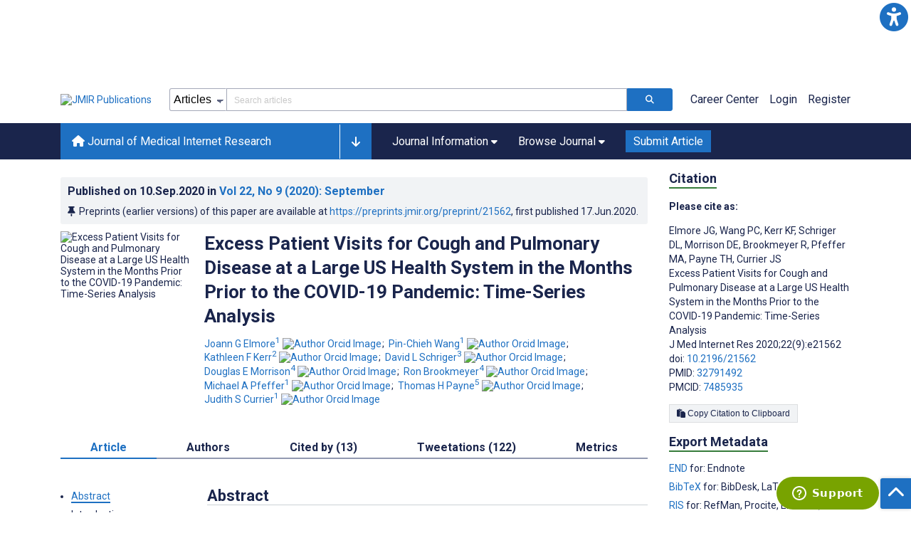

--- FILE ---
content_type: text/html; charset=utf-8
request_url: https://www.jmir.org/2020/9/e21562/
body_size: 77428
content:
<!doctype html><html data-n-head-ssr lang="en" data-n-head="%7B%22lang%22:%7B%22ssr%22:%22en%22%7D%7D"><head ><meta data-n-head="ssr" charset="utf-8"><meta data-n-head="ssr" name="viewport" content="width=device-width, initial-scale=1"><meta data-n-head="ssr" name="msapplication-TileColor" content="#247CB3"><meta data-n-head="ssr" name="msapplication-TileImage" content="https://asset.jmir.pub/assets/static/images/mstile-144x144.png"><meta data-n-head="ssr" name="description" content="Background: Accurately assessing the regional activity of diseases such as COVID-19 is important in guiding public health interventions. Leveraging electronic health records (EHRs) to monitor outpatient clinical encounters may lead to the identification of emerging outbreaks.
Objective: The aim of this study is to investigate whether excess visits where the word “cough” was present in the EHR reason for visit, and hospitalizations with acute respiratory failure were more frequent from December 2019 to February 2020 compared with the preceding 5 years.
Methods: A retrospective observational cohort was identified from a large US health system with 3 hospitals, over 180 clinics, and 2.5 million patient encounters annually. Data from patient encounters from July 1, 2014, to February 29, 2020, were included. Seasonal autoregressive integrated moving average (SARIMA) time-series models were used to evaluate if the observed winter 2019/2020 rates were higher than the forecast 95% prediction intervals. The estimated excess number of visits and hospitalizations in winter 2019/2020 were calculated compared to previous seasons.
Results: The percentage of patients presenting with an EHR reason for visit containing the word “cough” to clinics exceeded the 95% prediction interval the week of December 22, 2019, and was consistently above the 95% prediction interval all 10 weeks through the end of February 2020. Similar trends were noted for emergency department visits and hospitalizations starting December 22, 2019, where observed data exceeded the 95% prediction interval in 6 and 7 of the 10 weeks, respectively. The estimated excess over the 3-month 2019/2020 winter season, obtained by either subtracting the maximum or subtracting the average of the five previous seasons from the current season, was 1.6 or 2.0 excess visits for cough per 1000 outpatient visits, 11.0 or 19.2 excess visits for cough per 1000 emergency department visits, and 21.4 or 39.1 excess visits per 1000 hospitalizations with acute respiratory failure, respectively. The total numbers of excess cases above the 95% predicted forecast interval were 168 cases in the outpatient clinics, 56 cases for the emergency department, and 18 hospitalized with acute respiratory failure.
Conclusions: A significantly higher number of patients with respiratory complaints and diseases starting in late December 2019 and continuing through February 2020 suggests community spread of SARS-CoV-2 prior to established clinical awareness and testing capabilities. This provides a case example of how health system analytics combined with EHR data can provide powerful and agile tools for identifying when future trends in patient populations are outside of the expected ranges.
"><meta data-n-head="ssr" name="keywords" content="electronic health record; covid-19; prediction; pandemic; forecast; time-series analysis"><meta data-n-head="ssr" name="DC.Title" content="Excess Patient Visits for Cough and Pulmonary Disease at a Large US Health System in the Months Prior to the COVID-19 Pandemic: Time-Series Analysis"><meta data-n-head="ssr" name="DC.Subject" content="electronic health record; covid-19; prediction; pandemic; forecast; time-series analysis"><meta data-n-head="ssr" name="DC.Description" content="Background: Accurately assessing the regional activity of diseases such as COVID-19 is important in guiding public health interventions. Leveraging electronic health records (EHRs) to monitor outpatient clinical encounters may lead to the identification of emerging outbreaks.
Objective: The aim of this study is to investigate whether excess visits where the word “cough” was present in the EHR reason for visit, and hospitalizations with acute respiratory failure were more frequent from December 2019 to February 2020 compared with the preceding 5 years.
Methods: A retrospective observational cohort was identified from a large US health system with 3 hospitals, over 180 clinics, and 2.5 million patient encounters annually. Data from patient encounters from July 1, 2014, to February 29, 2020, were included. Seasonal autoregressive integrated moving average (SARIMA) time-series models were used to evaluate if the observed winter 2019/2020 rates were higher than the forecast 95% prediction intervals. The estimated excess number of visits and hospitalizations in winter 2019/2020 were calculated compared to previous seasons.
Results: The percentage of patients presenting with an EHR reason for visit containing the word “cough” to clinics exceeded the 95% prediction interval the week of December 22, 2019, and was consistently above the 95% prediction interval all 10 weeks through the end of February 2020. Similar trends were noted for emergency department visits and hospitalizations starting December 22, 2019, where observed data exceeded the 95% prediction interval in 6 and 7 of the 10 weeks, respectively. The estimated excess over the 3-month 2019/2020 winter season, obtained by either subtracting the maximum or subtracting the average of the five previous seasons from the current season, was 1.6 or 2.0 excess visits for cough per 1000 outpatient visits, 11.0 or 19.2 excess visits for cough per 1000 emergency department visits, and 21.4 or 39.1 excess visits per 1000 hospitalizations with acute respiratory failure, respectively. The total numbers of excess cases above the 95% predicted forecast interval were 168 cases in the outpatient clinics, 56 cases for the emergency department, and 18 hospitalized with acute respiratory failure.
Conclusions: A significantly higher number of patients with respiratory complaints and diseases starting in late December 2019 and continuing through February 2020 suggests community spread of SARS-CoV-2 prior to established clinical awareness and testing capabilities. This provides a case example of how health system analytics combined with EHR data can provide powerful and agile tools for identifying when future trends in patient populations are outside of the expected ranges.
"><meta data-n-head="ssr" name="DC.Publisher" content="Journal of Medical Internet Research"><meta data-n-head="ssr" name="DC.Publisher.Address" content="JMIR Publications // 130 Queens Quay East, Unit 1100 // Toronto, ON, M5A 0P6"><meta data-n-head="ssr" name="DC.Date" scheme="ISO8601" content="2020-09-10"><meta data-n-head="ssr" name="DC.Type" content="Text.Serial.Journal"><meta data-n-head="ssr" name="DC.Format" scheme="IMT" content="text/xml"><meta data-n-head="ssr" name="DC.Identifier" content="doi:10.2196/21562"><meta data-n-head="ssr" name="DC.Language" scheme="ISO639-1" content="EN"><meta data-n-head="ssr" name="DC.Relation" content="World"><meta data-n-head="ssr" name="DC.Source" content="J Med Internet Res 2020;22(9):e21562 https://www.jmir.org/2020/9/e21562"><meta data-n-head="ssr" name="DC.Rights" content=""><meta data-n-head="ssr" property="og:title" content="Excess Patient Visits for Cough and Pulmonary Disease at a Large US Health System in the Months Prior to the COVID-19 Pandemic: Time-Series Analysis"><meta data-n-head="ssr" property="og:type" content="article"><meta data-n-head="ssr" property="og:url" content="https://www.jmir.org/2020/9/e21562"><meta data-n-head="ssr" property="og:image" content="https://asset.jmir.pub/assets/df778eaf4443c9bb45f0539a7df325b8.png"><meta data-n-head="ssr" property="og:site_name" content="Journal of Medical Internet Research"><meta data-n-head="ssr" name="twitter:card" content="summary_large_image"><meta data-n-head="ssr" name="twitter:site" content="@jmirpub"><meta data-n-head="ssr" name="twitter:title" content="Excess Patient Visits for Cough and Pulmonary Disease at a Large US Health System in the Months Prior to the COVID-19 Pandemic: Time-Series Analysis"><meta data-n-head="ssr" name="twitter:description" content="Background: Accurately assessing the regional activity of diseases such as COVID-19 is important in guiding public health interventions. Leveraging electronic health records (EHRs) to monitor outpatient clinical encounters may lead to the identification of emerging outbreaks.
Objective: The aim of this study is to investigate whether excess visits where the word “cough” was present in the EHR reason for visit, and hospitalizations with acute respiratory failure were more frequent from December 2019 to February 2020 compared with the preceding 5 years.
Methods: A retrospective observational cohort was identified from a large US health system with 3 hospitals, over 180 clinics, and 2.5 million patient encounters annually. Data from patient encounters from July 1, 2014, to February 29, 2020, were included. Seasonal autoregressive integrated moving average (SARIMA) time-series models were used to evaluate if the observed winter 2019/2020 rates were higher than the forecast 95% prediction intervals. The estimated excess number of visits and hospitalizations in winter 2019/2020 were calculated compared to previous seasons.
Results: The percentage of patients presenting with an EHR reason for visit containing the word “cough” to clinics exceeded the 95% prediction interval the week of December 22, 2019, and was consistently above the 95% prediction interval all 10 weeks through the end of February 2020. Similar trends were noted for emergency department visits and hospitalizations starting December 22, 2019, where observed data exceeded the 95% prediction interval in 6 and 7 of the 10 weeks, respectively. The estimated excess over the 3-month 2019/2020 winter season, obtained by either subtracting the maximum or subtracting the average of the five previous seasons from the current season, was 1.6 or 2.0 excess visits for cough per 1000 outpatient visits, 11.0 or 19.2 excess visits for cough per 1000 emergency department visits, and 21.4 or 39.1 excess visits per 1000 hospitalizations with acute respiratory failure, respectively. The total numbers of excess cases above the 95% predicted forecast interval were 168 cases in the outpatient clinics, 56 cases for the emergency department, and 18 hospitalized with acute respiratory failure.
Conclusions: A significantly higher number of patients with respiratory complaints and diseases starting in late December 2019 and continuing through February 2020 suggests community spread of SARS-CoV-2 prior to established clinical awareness and testing capabilities. This provides a case example of how health system analytics combined with EHR data can provide powerful and agile tools for identifying when future trends in patient populations are outside of the expected ranges.
"><meta data-n-head="ssr" name="twitter:image" content="https://asset.jmir.pub/assets/df778eaf4443c9bb45f0539a7df325b8.png"><meta data-n-head="ssr" name="citation_title" content="Excess Patient Visits for Cough and Pulmonary Disease at a Large US Health System in the Months Prior to the COVID-19 Pandemic: Time-Series Analysis"><meta data-n-head="ssr" name="citation_journal_title" content="Journal of Medical Internet Research"><meta data-n-head="ssr" name="citation_publisher" content="JMIR Publications Inc., Toronto, Canada"><meta data-n-head="ssr" name="citation_doi" content="10.2196/21562"><meta data-n-head="ssr" name="citation_issue" content="9"><meta data-n-head="ssr" name="citation_volume" content="22"><meta data-n-head="ssr" name="citation_firstpage" content="e21562"><meta data-n-head="ssr" name="citation_date" content="2020-09-10"><meta data-n-head="ssr" name="citation_abstract_html_url" content="https://www.jmir.org/2020/9/e21562"><meta data-n-head="ssr" name="citation_abstract_pdf_url" content="https://www.jmir.org/2020/9/e21562/PDF"><meta data-n-head="ssr" name="DC.Creator" content="Joann G Elmore"><meta data-n-head="ssr" name="DC.Contributor" content="Joann G Elmore"><meta data-n-head="ssr" name="DC.Contributor" content="Pin-Chieh Wang"><meta data-n-head="ssr" name="DC.Contributor" content="Kathleen F Kerr"><meta data-n-head="ssr" name="DC.Contributor" content="David L Schriger"><meta data-n-head="ssr" name="DC.Contributor" content="Douglas E Morrison"><meta data-n-head="ssr" name="DC.Contributor" content="Ron Brookmeyer"><meta data-n-head="ssr" name="DC.Contributor" content="Michael A Pfeffer"><meta data-n-head="ssr" name="DC.Contributor" content="Thomas H Payne"><meta data-n-head="ssr" name="DC.Contributor" content="Judith S Currier"><meta data-n-head="ssr" name="citation_authors" content="Joann G Elmore"><meta data-n-head="ssr" name="citation_authors" content="Pin-Chieh Wang"><meta data-n-head="ssr" name="citation_authors" content="Kathleen F Kerr"><meta data-n-head="ssr" name="citation_authors" content="David L Schriger"><meta data-n-head="ssr" name="citation_authors" content="Douglas E Morrison"><meta data-n-head="ssr" name="citation_authors" content="Ron Brookmeyer"><meta data-n-head="ssr" name="citation_authors" content="Michael A Pfeffer"><meta data-n-head="ssr" name="citation_authors" content="Thomas H Payne"><meta data-n-head="ssr" name="citation_authors" content="Judith S Currier"><title>Journal of Medical Internet Research - Excess Patient Visits for Cough and Pulmonary Disease at a Large US Health System in the Months Prior to the COVID-19 Pandemic: Time-Series Analysis</title><link data-n-head="ssr" rel="apple-touch-icon" sizes="57x57" href="https://asset.jmir.pub/assets/static/images/apple-touch-icon-57x57.png"><link data-n-head="ssr" rel="apple-touch-icon" sizes="114x114" href="https://asset.jmir.pub/assets/static/images/apple-touch-icon-114x114.png"><link data-n-head="ssr" rel="apple-touch-icon" sizes="72x72" href="https://asset.jmir.pub/assets/static/images/apple-touch-icon-72x72.png"><link data-n-head="ssr" rel="apple-touch-icon" sizes="144x144" href="https://asset.jmir.pub/assets/static/images/apple-touch-icon-144x144.png"><link data-n-head="ssr" rel="apple-touch-icon" sizes="60x60" href="https://asset.jmir.pub/assets/static/images/apple-touch-icon-60x60.png"><link data-n-head="ssr" rel="apple-touch-icon" sizes="120x120" href="https://asset.jmir.pub/assets/static/images/apple-touch-icon-120x120.png"><link data-n-head="ssr" rel="apple-touch-icon" sizes="76x76" href="https://asset.jmir.pub/assets/static/images/apple-touch-icon-76x76.png"><link data-n-head="ssr" rel="apple-touch-icon" sizes="152x152" href="https://asset.jmir.pub/assets/static/images/apple-touch-icon-152x152.png"><link data-n-head="ssr" rel="icon" type="image/png" href="https://asset.jmir.pub/assets/static/images/favicon-196x196.png" sizes="196x196"><link data-n-head="ssr" rel="icon" type="image/png" href="https://asset.jmir.pub/assets/static/images/favicon-160x160.png" sizes="160x160"><link data-n-head="ssr" rel="icon" type="image/png" href="https://asset.jmir.pub/assets/static/images/favicon-96x96.png" sizes="96x96"><link data-n-head="ssr" rel="icon" type="image/png" href="https://asset.jmir.pub/assets/static/images/favicon-16x16.png" sizes="16x16"><link data-n-head="ssr" rel="icon" type="image/png" href="https://asset.jmir.pub/assets/static/images/favicon-32x32.png" sizes="32x32"><link data-n-head="ssr" rel="stylesheet" href="https://cdnjs.cloudflare.com/ajax/libs/twitter-bootstrap/4.3.1/css/bootstrap-grid.min.css" defer><link data-n-head="ssr" rel="stylesheet" href="https://cdnjs.cloudflare.com/ajax/libs/font-awesome/6.5.2/css/all.min.css" defer><link data-n-head="ssr" rel="stylesheet" href="https://fonts.googleapis.com/css?family=Roboto:100,100i,300,300i,400,400i,500,500i,700,700i,900,900i&amp;display=swap" defer><link data-n-head="ssr" rel="schema.DC" href="http://purl.org/dc/elements/1.1/"><link data-n-head="ssr" rel="canonical" href="/2020/9/e21562/"><script data-n-head="ssr" data-hid="gtm-script">if(!window._gtm_init){window._gtm_init=1;(function(w,n,d,m,e,p){w[d]=(w[d]==1||n[d]=='yes'||n[d]==1||n[m]==1||(w[e]&&w[e][p]&&w[e][p]()))?1:0})(window,navigator,'doNotTrack','msDoNotTrack','external','msTrackingProtectionEnabled');(function(w,d,s,l,x,y){w[x]={};w._gtm_inject=function(i){w[x][i]=1;w[l]=w[l]||[];w[l].push({'gtm.start':new Date().getTime(),event:'gtm.js'});var f=d.getElementsByTagName(s)[0],j=d.createElement(s);j.async=true;j.src='https://www.googletagmanager.com/gtm.js?id='+i;f.parentNode.insertBefore(j,f);};w[y]('GTM-58BHBF4V')})(window,document,'script','dataLayer','_gtm_ids','_gtm_inject')}</script><script data-n-head="ssr" type="text/javascript" id="hs-script-loader" src="//js.hs-scripts.com/19668141.js"></script><script data-n-head="ssr" data-hid="twitter-script" type="text/javascript" charset="utf-8">
                !function(e,t,n,s,u,a){e.twq||(s=e.twq=function(){s.exe?s.exe.apply(s,arguments):s.queue.push(arguments);},s.version='1.1',s.queue=[],u=t.createElement(n),u.async=!0,u.src='https://static.ads-twitter.com/uwt.js',a=t.getElementsByTagName(n)[0],a.parentNode.insertBefore(u,a))}(window,document,'script');twq('config','o7i83');
                </script><script data-n-head="ssr" src="https://js.trendmd.com/trendmd-ns.min.js" defer data-trendmdconfig="{"element": "#trendmd-suggestions"}"></script><link rel="preload" href="/_nuxt/9c7c1e4.js" as="script"><link rel="preload" href="/_nuxt/797995a.js" as="script"><link rel="preload" href="/_nuxt/d965382.js" as="script"><link rel="preload" href="/_nuxt/4927325.js" as="script"><link rel="preload" href="/_nuxt/2bde5b8.js" as="script"><link rel="preload" href="/_nuxt/1326996.js" as="script"><link rel="preload" href="/_nuxt/09b1d65.js" as="script"><link rel="preload" href="/_nuxt/366ad09.js" as="script"><link rel="preload" href="/_nuxt/95fde3b.js" as="script"><link rel="preload" href="/_nuxt/d0c41c5.js" as="script"><link rel="preload" href="/_nuxt/e6dad64.js" as="script"><link rel="preload" href="/_nuxt/84066b5.js" as="script"><link rel="preload" href="/_nuxt/fc6cf93.js" as="script"><link rel="preload" href="/_nuxt/14f78e7.js" as="script"><link rel="preload" href="/_nuxt/aa08135.js" as="script"><link rel="preload" href="/_nuxt/75832c0.js" as="script"><link rel="preload" href="/_nuxt/4436098.js" as="script"><link rel="preload" href="/_nuxt/bcc9d63.js" as="script"><link rel="preload" href="/_nuxt/3d6a000.js" as="script"><link rel="preload" href="/_nuxt/98a1aa4.js" as="script"><link rel="preload" href="/_nuxt/89ba270.js" as="script"><link rel="preload" href="/_nuxt/bc9dad6.js" as="script"><link rel="preload" href="/_nuxt/fc087e0.js" as="script"><link rel="preload" href="/_nuxt/b643d0c.js" as="script"><link rel="preload" href="/_nuxt/68827e8.js" as="script"><link rel="preload" href="/_nuxt/421b4ad.js" as="script"><link rel="preload" href="/_nuxt/bbb2307.js" as="script"><link rel="preload" href="/_nuxt/d9f2686.js" as="script"><link rel="preload" href="/_nuxt/255fd1e.js" as="script"><link rel="preload" href="/_nuxt/0bceff3.js" as="script"><link rel="preload" href="/_nuxt/7b27d0b.js" as="script"><link rel="preload" href="/_nuxt/e8be31d.js" as="script"><link rel="preload" href="/_nuxt/70e9da6.js" as="script"><link rel="preload" href="/_nuxt/beec627.js" as="script"><link rel="preload" href="/_nuxt/f98275c.js" as="script"><link rel="preload" href="/_nuxt/4c795dc.js" as="script"><link rel="preload" href="/_nuxt/08b91c7.js" as="script"><link rel="preload" href="/_nuxt/3df9693.js" as="script"><link rel="preload" href="/_nuxt/9a1b312.js" as="script"><link rel="preload" href="/_nuxt/21899a6.js" as="script"><link rel="preload" href="/_nuxt/bf91a67.js" as="script"><link rel="preload" href="/_nuxt/e7d56e2.js" as="script"><link rel="preload" href="/_nuxt/9c711d7.js" as="script"><link rel="preload" href="/_nuxt/a116589.js" as="script"><link rel="preload" href="/_nuxt/e8da5fa.js" as="script"><link rel="preload" href="/_nuxt/b70fdb7.js" as="script"><link rel="preload" href="/_nuxt/4916c14.js" as="script"><link rel="preload" href="/_nuxt/8043cc4.js" as="script"><style data-vue-ssr-id="7975b328:0 b8d2539e:0 f8852dd4:0 5afb56e8:0 19d22970:0 e58746f2:0 6f03c485:0 483225a2:0 0c0ff74d:0 27636745:0 1f7e98f9:0 d8137ec4:0">.mt-0{margin-top:0!important}.mt-5{margin-top:5px!important}.mt-10{margin-top:10px!important}.mt-15{margin-top:15px!important}.mt-20{margin-top:20px!important}.mt-25{margin-top:25px!important}.mt-30{margin-top:30px!important}.mt-35{margin-top:35px!important}.mt-40{margin-top:40px!important}.mt-45{margin-top:45px!important}.mt-50{margin-top:50px!important}.mt-55{margin-top:55px!important}.mt-60{margin-top:60px!important}.mt-65{margin-top:65px!important}.mt-70{margin-top:70px!important}.mt-75{margin-top:75px!important}.mt-80{margin-top:80px!important}.mt-85{margin-top:85px!important}.mt-90{margin-top:90px!important}.mt-95{margin-top:95px!important}.mt-100{margin-top:100px!important}.mb-0{margin-bottom:0!important}.mb-5{margin-bottom:5px!important}.mb-10{margin-bottom:10px!important}.mb-15{margin-bottom:15px!important}.mb-20{margin-bottom:20px!important}.mb-25{margin-bottom:25px!important}.mb-30{margin-bottom:30px!important}.mb-35{margin-bottom:35px!important}.mb-40{margin-bottom:40px!important}.mb-45{margin-bottom:45px!important}.mb-50{margin-bottom:50px!important}.mb-55{margin-bottom:55px!important}.mb-60{margin-bottom:60px!important}.mb-65{margin-bottom:65px!important}.mb-70{margin-bottom:70px!important}.mb-75{margin-bottom:75px!important}.mb-80{margin-bottom:80px!important}.mb-85{margin-bottom:85px!important}.mb-90{margin-bottom:90px!important}.mb-95{margin-bottom:95px!important}.mb-100{margin-bottom:100px!important}.ml-0{margin-left:0!important}.ml-5{margin-left:5px!important}.ml-10{margin-left:10px!important}.ml-15{margin-left:15px!important}.ml-20{margin-left:20px!important}.ml-25{margin-left:25px!important}.ml-30{margin-left:30px!important}.ml-35{margin-left:35px!important}.ml-40{margin-left:40px!important}.ml-45{margin-left:45px!important}.ml-50{margin-left:50px!important}.ml-55{margin-left:55px!important}.ml-60{margin-left:60px!important}.ml-65{margin-left:65px!important}.ml-70{margin-left:70px!important}.ml-75{margin-left:75px!important}.ml-80{margin-left:80px!important}.ml-85{margin-left:85px!important}.ml-90{margin-left:90px!important}.ml-95{margin-left:95px!important}.ml-100{margin-left:100px!important}.mr-0{margin-right:0!important}.mr-5{margin-right:5px!important}.mr-10{margin-right:10px!important}.mr-15{margin-right:15px!important}.mr-20{margin-right:20px!important}.mr-25{margin-right:25px!important}.mr-30{margin-right:30px!important}.mr-35{margin-right:35px!important}.mr-40{margin-right:40px!important}.mr-45{margin-right:45px!important}.mr-50{margin-right:50px!important}.mr-55{margin-right:55px!important}.mr-60{margin-right:60px!important}.mr-65{margin-right:65px!important}.mr-70{margin-right:70px!important}.mr-75{margin-right:75px!important}.mr-80{margin-right:80px!important}.mr-85{margin-right:85px!important}.mr-90{margin-right:90px!important}.mr-95{margin-right:95px!important}.mr-100{margin-right:100px!important}.pt-0{padding-top:0!important}.pt-5{padding-top:5px!important}.pt-10{padding-top:10px!important}.pt-15{padding-top:15px!important}.pt-20{padding-top:20px!important}.pt-25{padding-top:25px!important}.pt-30{padding-top:30px!important}.pt-35{padding-top:35px!important}.pt-40{padding-top:40px!important}.pt-45{padding-top:45px!important}.pt-50{padding-top:50px!important}.pt-55{padding-top:55px!important}.pt-60{padding-top:60px!important}.pt-65{padding-top:65px!important}.pt-70{padding-top:70px!important}.pt-75{padding-top:75px!important}.pt-80{padding-top:80px!important}.pt-85{padding-top:85px!important}.pt-90{padding-top:90px!important}.pt-95{padding-top:95px!important}.pt-100{padding-top:100px!important}.pb-0{padding-bottom:0!important}.pb-5{padding-bottom:5px!important}.pb-10{padding-bottom:10px!important}.pb-15{padding-bottom:15px!important}.pb-20{padding-bottom:20px!important}.pb-25{padding-bottom:25px!important}.pb-30{padding-bottom:30px!important}.pb-35{padding-bottom:35px!important}.pb-40{padding-bottom:40px!important}.pb-45{padding-bottom:45px!important}.pb-50{padding-bottom:50px!important}.pb-55{padding-bottom:55px!important}.pb-60{padding-bottom:60px!important}.pb-65{padding-bottom:65px!important}.pb-70{padding-bottom:70px!important}.pb-75{padding-bottom:75px!important}.pb-80{padding-bottom:80px!important}.pb-85{padding-bottom:85px!important}.pb-90{padding-bottom:90px!important}.pb-95{padding-bottom:95px!important}.pb-100{padding-bottom:100px!important}.pl-0{padding-left:0!important}.pl-5{padding-left:5px!important}.pl-10{padding-left:10px!important}.pl-15{padding-left:15px!important}.pl-20{padding-left:20px!important}.pl-25{padding-left:25px!important}.pl-30{padding-left:30px!important}.pl-35{padding-left:35px!important}.pl-40{padding-left:40px!important}.pl-45{padding-left:45px!important}.pl-50{padding-left:50px!important}.pl-55{padding-left:55px!important}.pl-60{padding-left:60px!important}.pl-65{padding-left:65px!important}.pl-70{padding-left:70px!important}.pl-75{padding-left:75px!important}.pl-80{padding-left:80px!important}.pl-85{padding-left:85px!important}.pl-90{padding-left:90px!important}.pl-95{padding-left:95px!important}.pl-100{padding-left:100px!important}.pr-0{padding-right:0!important}.pr-5{padding-right:5px!important}.pr-10{padding-right:10px!important}.pr-15{padding-right:15px!important}.pr-20{padding-right:20px!important}.pr-25{padding-right:25px!important}.pr-30{padding-right:30px!important}.pr-35{padding-right:35px!important}.pr-40{padding-right:40px!important}.pr-45{padding-right:45px!important}.pr-50{padding-right:50px!important}.pr-55{padding-right:55px!important}.pr-60{padding-right:60px!important}.pr-65{padding-right:65px!important}.pr-70{padding-right:70px!important}.pr-75{padding-right:75px!important}.pr-80{padding-right:80px!important}.pr-85{padding-right:85px!important}.pr-90{padding-right:90px!important}.pr-95{padding-right:95px!important}.pr-100{padding-right:100px!important}input,select,textarea{border-radius:3px!important;font-size:1.6rem!important}textarea{font-family:Roboto-Regular,Roboto}input[type=date],input[type=email],input[type=hidden],input[type=number],input[type=search],input[type=tel],input[type=text],input[type=url]{border:1px solid rgba(26,37,76,.396);height:3.2rem;padding:0 10px}input[type=date]:focus,input[type=email]:focus,input[type=hidden]:focus,input[type=number]:focus,input[type=search]:focus,input[type=tel]:focus,input[type=text]:focus,input[type=url]:focus{background-color:rgba(48,136,223,.071);border:1px solid #1e70c2;outline:none}input::-moz-placeholder{opacity:.4}input::placeholder{opacity:.4}.v-select .vs__selected{margin:2px}.v-select .vs__dropdown-toggle{border:1px solid rgba(26,37,76,.396)!important;padding:0!important}.v-select input{border:1px solid transparent!important;margin:0}.v-select ul.vs__dropdown-menu{paddinng-top:0!important}.v-select.vs--single .vs__selected{margin:0 3px 0 5px}textarea{border:1px solid rgba(26,37,76,.396);padding:5px 10px;width:100%}textarea:focus{background-color:rgba(48,136,223,.071);border:1px solid #1e70c2;outline:none}select{border:1px solid rgba(26,37,76,.396);cursor:pointer;height:3.2rem}select:focus{background-color:rgba(48,136,223,.071);border:1px solid #1e70c2;outline:none}input::-webkit-input-placeholder,textarea::-webkit-input-placeholder{font-size:1.2rem}select::-webkit-input-placeholder{font-size:1.2rem}::-moz-selection{background-color:#1e70c2;color:#fff}::selection{background-color:#1e70c2;color:#fff}a{color:#1e70c2;outline:none;-webkit-text-decoration:none;text-decoration:none}a:focus,a:hover{-webkit-text-decoration:underline;text-decoration:underline}a:focus{font-weight:700}button:focus{outline:none}.deactive{cursor:not-allowed;pointer-events:none}.element-wrapper{margin-bottom:7rem}.page-heading{background-color:#f1f3f5;border-bottom:1px solid hsla(0,0%,44%,.161);margin-bottom:60px;padding:30px 0}.page-heading h1{margin:0}.link{color:#2078cf;outline:none;-webkit-text-decoration:none;text-decoration:none}.link:focus,.link:hover{color:#2078cf;-webkit-text-decoration:underline;text-decoration:underline}.title-link{color:#1a254c;outline:none;-webkit-text-decoration:none;text-decoration:none}.title-link:focus,.title-link:hover{color:#2078cf;-webkit-text-decoration:underline;text-decoration:underline}.h1,.h2,.h3,.h4,.h5,.h6,h2,h3,h4,h5,h6,pwdh1{font-weight:700}.h1,h1{font-size:4rem;line-height:5rem}.h2,h2{font-size:3.2rem;line-height:4rem}.h3,h3{font-size:2.6rem;line-height:3.4rem}.h4,h4{font-size:1.8rem;line-height:2.4rem}.h5,h5{font-size:1.6rem;line-height:2.2rem}.h6,h6{font-size:1.4rem}.h6,h6,p{line-height:2rem}small{line-height:1.8rem}.h1{font-size:4rem!important;line-height:5rem!important}.h2{font-size:3.2rem!important;line-height:4rem!important}.h3{font-size:2.6rem!important;line-height:3.4rem!important}.h4{font-size:1.8rem!important;line-height:2.4rem!important}.h5{font-size:1.6rem!important;line-height:2.2rem!important}.h6{font-size:1.4rem!important;line-height:2rem!important}input.disabled,select.disabled,textarea.disabled{background:hsla(0,0%,82%,.29);cursor:not-allowed}button.disabled{cursor:not-allowed;opacity:.5;pointer-events:none}strong{font-weight:700!important}.disabled-section{cursor:not-allowed;opacity:.5}.fa,.fas{font-weight:900}.errors{color:red;display:block}.screen-readers-only{height:1px;left:-10000px;overflow:hidden;position:absolute;top:auto;width:1px}input[type=text].input-error{border:1px solid red!important;border-radius:3px}.input-error{border:1px solid red!important;border-radius:3px}.popper{max-width:400px;padding:10px;text-align:justify}.vue-notification{margin:20px 20px 0 0}.vue-notification.toast-success{background:#4caf50;border-left:5px solid #1a254c}.vue-dropzone{border:2px dashed #e5e5e5}.vue-dropzone .icon{display:block;font-size:25px;margin-bottom:10px}.required:before{color:red;content:"*"}.grey-heading-underline{border-bottom:2px solid #c8cad4}.green-heading-underline{border-bottom:2px solid #367c3a}.green-underline{background:#367c3a;content:"";height:3px;margin:0 auto 40px;width:100px}.separator{color:#000;margin:0 10px;opacity:.4}.list-style-none{list-style-type:none}.list-style-none li{margin-bottom:10px}.width-100{width:100%!important}.width-fit-content{width:-moz-fit-content;width:fit-content}.break-word{word-break:break-word}.text-center{text-align:center}.d-inline-block{display:inline-block}.d-flex{display:flex}.d-block{display:block}.flex-direction-column{flex-direction:column}.justify-content-space-between{justify-content:space-between}.align-items-center{align-items:center}.align-items-baseline{align-items:baseline}.fs-10{font-size:1rem;line-height:1.6rem}.fs-12{font-size:1.2rem;line-height:1.8rem}.fs-14{font-size:1.4rem;line-height:2rem}.fs-16{font-size:1.6rem;line-height:2.4rem}.fs-18{font-size:1.8rem;line-height:2.6rem}.fs-20{font-size:2rem;line-height:3rem}.fs-italic{font-style:italic}.fw-bold{font-weight:700}.color-blue{color:#1e70c2}.color-green{color:#367c3a}.color-red{color:#b30000}.ql-toolbar{background-color:#f8f9fa}.btn{cursor:pointer;opacity:1;text-align:center;transition:.3s}.btn:focus,.btn:hover{font-weight:400;opacity:.9;-webkit-text-decoration:none;text-decoration:none}.btn:focus{outline:2px solid #f69038!important;outline-offset:6px!important}.btn-disabled{cursor:not-allowed;opacity:.6;pointer-events:none}.btn-small{font-size:1.2rem;padding:5px 10px}.btn-medium{font-size:1.4rem;padding:10px 20px}.btn-large{font-size:1.8rem;padding:20px 40px}.btn-blue{background-color:#1e70c2;border:1px solid #1e70c2;color:#fff}.btn-blue:active{background-color:#2b7bca;border:1px solid #2b7bca}.btn-green{background-color:#367c3a;border:1px solid #367c3a;color:#fff}.btn-green:active{background-color:#3b9d3f;border:1px solid #3b9d3f}.btn-grey{background-color:#f1f3f5;border:1px solid #dcdee0;color:#1a254c}.btn-grey:active{background-color:#dcdee0}.btn-red{background-color:#b30000;border:1px solid #b30000;color:#fff}.btn-red:active{background-color:#ba302d;border:1px solid #ba302d}.btn-blue-pill{background-color:inherit;border:none;border-radius:20px;color:#1e70c2;cursor:pointer;font-size:1.4rem;padding:5px 10px;transition:.3s}.btn-blue-pill:focus,.btn-blue-pill:hover{background-color:rgba(48,136,223,.161);-webkit-text-decoration:none;text-decoration:none}.btn-blue-pill:active{background-color:rgba(48,136,223,.29)}.btn-green-pill{background-color:inherit;border:none;border-radius:20px;color:#367c3a;cursor:pointer;font-size:1.4rem;padding:5px 10px;transition:.3s}.btn-green-pill:focus,.btn-green-pill:hover{background-color:rgba(76,175,80,.188);-webkit-text-decoration:none;text-decoration:none}.btn-green-pill:active{background-color:rgba(76,175,80,.29)}.btn-grey-pill{background-color:inherit;border:none;border-radius:20px;color:#1a254c;cursor:pointer;font-size:1.4rem;padding:5px 10px;transition:.3s}.btn-grey-pill:focus,.btn-grey-pill:hover{background-color:#dcdee0;-webkit-text-decoration:none;text-decoration:none}.btn-grey-pill:active{background-color:#cccdce}.btn-red-pill{background-color:inherit;border:none;border-radius:20px;color:#fa2a24;cursor:pointer;font-size:1.4rem;padding:5px 10px;transition:.3s}.btn-red-pill:focus,.btn-red-pill:hover{background-color:rgba(255,0,0,.122);-webkit-text-decoration:none;text-decoration:none}.btn-red-pill:active{background-color:rgba(255,0,0,.22)}.sm-icons a{border-radius:50%;color:#fff;cursor:pointer;display:inline-block;font-size:14px;height:25px;line-height:25px;padding:0;text-align:center;-webkit-text-decoration:none;text-decoration:none;transition:.3s;width:25px}.sm-icons a:hover{opacity:.9}.sm-icons a:focus{opacity:.9;outline:none;transform:scale(1.2)}.sm-icons .bluesky{background-color:#0085ff}.sm-icons .bluesky:before{content:"";font-family:"Font Awesome 6 Brands"}.sm-icons .twitter{background-color:#000}.sm-icons .twitter:before{content:"";font-family:"Font Awesome 5 Brands";font-weight:900}.sm-icons .facebook{background-color:#3b5a98}.sm-icons .facebook:before{content:"";font-family:"Font Awesome 5 Brands";font-weight:900}.sm-icons .linkedin{background-color:#0077b5}.sm-icons .linkedin:before{content:"";font-family:"Font Awesome 5 Brands";font-weight:900}.sm-icons .youtube{background-color:red}.sm-icons .youtube:before{content:"";font-family:"Font Awesome 5 Brands";font-weight:900}.sm-icons .instagram{background:radial-gradient(circle at 30% 107%,#fdf497 0,#fdf497 5%,#fd5949 45%,#d6249f 60%,#285aeb 90%)}.sm-icons .instagram:before{content:"";font-family:"Font Awesome 5 Brands";font-weight:900}.sm-icons .email{background-color:#cc2126}.sm-icons .email:before{content:"";font-family:"Font Awesome 5 Free";font-weight:900}.sm-icons .rss{background-color:#ee802f}.sm-icons .rss:before{content:"";font-family:"Font Awesome 5 Free";font-weight:900}.full-width-card-wrapper .full-width-card{border:1px solid #ced1dc;display:flex;margin:10px 0 20px}@media screen and (max-width:61.9375em){.full-width-card-wrapper .full-width-card{flex-wrap:wrap;justify-content:space-between}}.full-width-card-wrapper .full-width-card-img{height:auto;position:relative;width:250px}@media screen and (max-width:61.9375em){.full-width-card-wrapper .full-width-card-img{flex-basis:50%}}@media screen and (max-width:47.9375em){.full-width-card-wrapper .full-width-card-img{width:100%}}.full-width-card-wrapper .full-width-card-img img{border:1px solid #ced1dc;height:auto;width:100%}.full-width-card-wrapper .full-width-card-img-info{background-color:#1e70c2;border-radius:3px 0 0 0;bottom:4px;cursor:pointer;outline:none;padding:11px;position:absolute;right:1px}.full-width-card-wrapper .full-width-card-img-info .icon{color:#fff;font-size:1.8rem;transition:all .3s ease}.full-width-card-wrapper .full-width-card-img-info:hover{padding-bottom:10px}.full-width-card-wrapper .full-width-card-img-info:hover .icon{font-size:2rem}.full-width-card-wrapper .full-width-card-img-info:focus .icon{font-size:2.4rem}.full-width-card-wrapper .full-width-card-info{flex-grow:1;padding:15px 15px 15px 0}@media screen and (max-width:61.9375em){.full-width-card-wrapper .full-width-card-info{flex-basis:50%}}@media screen and (max-width:47.9375em){.full-width-card-wrapper .full-width-card-info{flex-basis:100%;padding:15px}}.full-width-card-wrapper .full-width-card-info-title{margin-top:0}.full-width-card-wrapper .full-width-card-highlight:after,.full-width-card-wrapper .full-width-card-highlight:before{color:#5d6581;content:"..."}.full-width-card-wrapper .full-width-card-info-download-links a{margin-right:9px}@media screen and (max-width:61.9375em){.full-width-card-wrapper .full-width-card-info-button button{margin:10px 0 0;width:100%}}.full-width-card-wrapper .full-width-card-info-group-buttons{display:flex;margin-top:14px}@media screen and (max-width:61.9375em){.full-width-card-wrapper .full-width-card-info-group-buttons a:first-child{display:block;margin-bottom:14px;margin-left:0!important;margin-right:0!important}.full-width-card-wrapper .full-width-card-info-group-buttons a:last-child{display:block;margin-left:0!important;margin-right:0!important}.full-width-card-wrapper .full-width-card-info-group-buttons{display:block}}.full-width-card-wrapper .full-width-card-info-group-buttons button{margin-right:10px}@media screen and (max-width:61.9375em){.full-width-card-wrapper .full-width-card-info-group-buttons button{margin:10px 0 0;width:100%}}.full-width-card-wrapper .full-width-card-info-date-published{margin-bottom:20px}.full-width-card-wrapper .full-width-card-altmetric{align-self:center;margin-left:auto;padding-right:15px}@media screen and (max-width:61.9375em){.full-width-card-wrapper .full-width-card-altmetric{margin:10px auto 15px;padding:0}}.full-width-card-wrapper .full-width-card-altmetric img{width:auto}.img-cont{padding:15px}@media screen and (max-width:47.9375em){.img-cont{width:100%}}.cards{justify-content:space-between;margin-bottom:14px}.cards,.cards .card{display:flex;flex-wrap:wrap}.cards .card{flex-basis:31%;flex-direction:column;flex-grow:0;flex-shrink:0;transition:.3s}@media screen and (max-width:61.9375em){.cards .card{flex-basis:48%}}@media screen and (max-width:47.9375em){.cards .card{flex-basis:100%}}.cards .card:hover .card-header .card-img img{filter:brightness(1);transform:scale(1.1);transition:all .3s ease}.cards .card-header,.cards .card-img{border-radius:10px;border-radius:3px;overflow:hidden}.cards .card-img{height:200px;position:relative}.cards .card-img img{filter:brightness(.6);height:auto;transition:all .3s ease;width:100%}@media screen and (max-width:61.9375em){.cards .card-img{height:180px}}@media screen and (max-width:47.9375em){.cards .card-img{height:200px}}.cards .card-img-info{background-color:#1e70c2;border-radius:3px 0 0 0;cursor:pointer;outline:none;padding:11px;position:absolute;right:0;top:160px}@media screen and (max-width:61.9375em){.cards .card-img-info{top:140px}}@media screen and (max-width:47.9375em){.cards .card-img-info{top:160px}}.cards .card-img-info .icon{color:#fff;font-size:1.8rem;transition:all .3s ease}.cards .card-img-info:hover .icon{font-size:2rem}.cards .card-img-info:focus .icon{font-size:2.4rem}.cards .card-body{flex-grow:1;flex-shrink:0}.cards .card-body,.cards .card-title{display:flex;flex-direction:column}.cards .card-title a{color:#1a254c;outline:none;transition:all .3s ease}.cards .card-title a:focus,.cards .card-title a:hover{color:#1e70c2;-webkit-text-decoration:underline;text-decoration:underline;transition:all .3s ease}.cards .card-info p{max-height:125px;overflow:scroll}.cards .card-info p a{color:#1e70c2;cursor:pointer}.cards .card-info p a:hover{-webkit-text-decoration:underline;text-decoration:underline}.cards .card-years{display:flex;flex-wrap:wrap}.cards .card-years a{color:#1e70c2;cursor:pointer;margin:0 10px 5px 0}.cards .card-years a:focus,.cards .card-years a:hover{outline:none;-webkit-text-decoration:underline;text-decoration:underline}.cards .card-date-social{color:#5d6581;display:flex;flex-wrap:wrap}.v--modal-overlay{background:rgba(17,26,55,.7);box-sizing:border-box;height:100vh;left:0;opacity:1;position:fixed;top:0;width:100%;z-index:99999}.v--modal-overlay .v--modal-background-click{min-height:100%;padding-bottom:10px;width:100%}.v--modal-overlay .v--modal-background-click .v--modal-top-right{display:block;position:absolute;right:0;top:0}.v--modal-overlay .v--modal-background-click .v--modal-box{box-sizing:border-box;position:relative}.v--modal-overlay .v--modal-background-click .v--modal{border-radius:3px;box-shadow:0 20px 60px -2px rgba(27,33,58,.4);text-align:left}.modal-window{background-color:#fff;height:100%;overflow:hidden;position:relative}.modal-window-header{background:#f3f3f5;border-bottom:1px solid #bab4b4;display:flex;flex-wrap:wrap;justify-content:space-between;padding:10px 20px}.modal-window-title{margin:0}.modal-window-close{background-color:#f3f3f5;border:none;color:gray;cursor:pointer;font-size:2rem;transition:.3s}.modal-window-close:hover{color:#000}.modal-window-body{height:-webkit-fill-available;max-height:400px;overflow-y:auto;padding:20px}.modal-window-footer{background-color:#f8f9fa;border-top:1px solid #bab4b4}.modal-window-footer div{float:right;padding:10px 20px}.ads-bottom-banner,.ads-top-banner{display:flex;justify-content:center;margin:8px 0;width:100%}.ads-sidebar-container{margin:20px 0}.ads-sidebar-item{margin-bottom:20px;width:100%}.ads-sidebar-item:last-child{margin-bottom:0}
.vue-modal-resizer{bottom:0;cursor:se-resize;height:12px;overflow:hidden;right:0;width:12px;z-index:9999999}.vue-modal-resizer,.vue-modal-resizer:after{background:transparent;display:block;position:absolute}.vue-modal-resizer:after{border-bottom:10px solid #ddd;border-left:10px solid transparent;content:"";height:0;left:0;top:0;width:0}.vue-modal-resizer.clicked:after{border-bottom:10px solid #369be9}.v--modal-block-scroll{overflow:hidden;width:100vw}.v--modal-overlay{background:rgba(0,0,0,.2);box-sizing:border-box;height:100vh;left:0;opacity:1;position:fixed;top:0;width:100%;z-index:999}.v--modal-overlay.scrollable{-webkit-overflow-scrolling:touch;height:100%;min-height:100vh;overflow-y:auto}.v--modal-overlay .v--modal-background-click{height:auto;min-height:100%;width:100%}.v--modal-overlay .v--modal-box{box-sizing:border-box;overflow:hidden;position:relative}.v--modal-overlay.scrollable .v--modal-box{margin-bottom:2px}.v--modal{background-color:#fff;border-radius:3px;box-shadow:0 20px 60px -2px rgba(27,33,58,.4);padding:0;text-align:left}.v--modal.v--modal-fullscreen{height:100vh;left:0;margin:0;top:0;width:100vw}.v--modal-top-right{display:block;position:absolute;right:0;top:0}.overlay-fade-enter-active,.overlay-fade-leave-active{transition:all .2s}.overlay-fade-enter,.overlay-fade-leave-active{opacity:0}.nice-modal-fade-enter-active,.nice-modal-fade-leave-active{transition:all .4s}.nice-modal-fade-enter,.nice-modal-fade-leave-active{opacity:0;-webkit-transform:translateY(-20px);transform:translateY(-20px)}.vue-dialog div{box-sizing:border-box}.vue-dialog .dialog-flex{height:100%;width:100%}.vue-dialog .dialog-content{flex:1 0 auto;font-size:14px;padding:15px;width:100%}.vue-dialog .dialog-c-title{font-weight:600;padding-bottom:15px}.vue-dialog .vue-dialog-buttons{border-top:1px solid #eee;display:flex;flex:0 1 auto;width:100%}.vue-dialog .vue-dialog-buttons-none{padding-bottom:15px;width:100%}.vue-dialog-button{background:transparent;border:0;box-sizing:border-box;color:inherit;cursor:pointer;font-size:12px!important;height:40px;line-height:40px;font:inherit;margin:0;outline:none;padding:0}.vue-dialog-button:hover{background:rgba(0,0,0,.01)}.vue-dialog-button:active{background:rgba(0,0,0,.025)}.vue-dialog-button:not(:first-of-type){border-left:1px solid #eee}
.nuxt-progress{background-color:#3088df;height:2px;left:0;opacity:1;position:fixed;right:0;top:0;transition:width .1s,opacity .4s;width:0;z-index:999999}.nuxt-progress.nuxt-progress-notransition{transition:none}.nuxt-progress-failed{background-color:red}
.mt-0{margin-top:0!important}.mt-5{margin-top:5px!important}.mt-10{margin-top:10px!important}.mt-15{margin-top:15px!important}.mt-20{margin-top:20px!important}.mt-25{margin-top:25px!important}.mt-30{margin-top:30px!important}.mt-35{margin-top:35px!important}.mt-40{margin-top:40px!important}.mt-45{margin-top:45px!important}.mt-50{margin-top:50px!important}.mt-55{margin-top:55px!important}.mt-60{margin-top:60px!important}.mt-65{margin-top:65px!important}.mt-70{margin-top:70px!important}.mt-75{margin-top:75px!important}.mt-80{margin-top:80px!important}.mt-85{margin-top:85px!important}.mt-90{margin-top:90px!important}.mt-95{margin-top:95px!important}.mt-100{margin-top:100px!important}.mb-0{margin-bottom:0!important}.mb-5{margin-bottom:5px!important}.mb-10{margin-bottom:10px!important}.mb-15{margin-bottom:15px!important}.mb-20{margin-bottom:20px!important}.mb-25{margin-bottom:25px!important}.mb-30{margin-bottom:30px!important}.mb-35{margin-bottom:35px!important}.mb-40{margin-bottom:40px!important}.mb-45{margin-bottom:45px!important}.mb-50{margin-bottom:50px!important}.mb-55{margin-bottom:55px!important}.mb-60{margin-bottom:60px!important}.mb-65{margin-bottom:65px!important}.mb-70{margin-bottom:70px!important}.mb-75{margin-bottom:75px!important}.mb-80{margin-bottom:80px!important}.mb-85{margin-bottom:85px!important}.mb-90{margin-bottom:90px!important}.mb-95{margin-bottom:95px!important}.mb-100{margin-bottom:100px!important}.ml-0{margin-left:0!important}.ml-5{margin-left:5px!important}.ml-10{margin-left:10px!important}.ml-15{margin-left:15px!important}.ml-20{margin-left:20px!important}.ml-25{margin-left:25px!important}.ml-30{margin-left:30px!important}.ml-35{margin-left:35px!important}.ml-40{margin-left:40px!important}.ml-45{margin-left:45px!important}.ml-50{margin-left:50px!important}.ml-55{margin-left:55px!important}.ml-60{margin-left:60px!important}.ml-65{margin-left:65px!important}.ml-70{margin-left:70px!important}.ml-75{margin-left:75px!important}.ml-80{margin-left:80px!important}.ml-85{margin-left:85px!important}.ml-90{margin-left:90px!important}.ml-95{margin-left:95px!important}.ml-100{margin-left:100px!important}.mr-0{margin-right:0!important}.mr-5{margin-right:5px!important}.mr-10{margin-right:10px!important}.mr-15{margin-right:15px!important}.mr-20{margin-right:20px!important}.mr-25{margin-right:25px!important}.mr-30{margin-right:30px!important}.mr-35{margin-right:35px!important}.mr-40{margin-right:40px!important}.mr-45{margin-right:45px!important}.mr-50{margin-right:50px!important}.mr-55{margin-right:55px!important}.mr-60{margin-right:60px!important}.mr-65{margin-right:65px!important}.mr-70{margin-right:70px!important}.mr-75{margin-right:75px!important}.mr-80{margin-right:80px!important}.mr-85{margin-right:85px!important}.mr-90{margin-right:90px!important}.mr-95{margin-right:95px!important}.mr-100{margin-right:100px!important}.pt-0{padding-top:0!important}.pt-5{padding-top:5px!important}.pt-10{padding-top:10px!important}.pt-15{padding-top:15px!important}.pt-20{padding-top:20px!important}.pt-25{padding-top:25px!important}.pt-30{padding-top:30px!important}.pt-35{padding-top:35px!important}.pt-40{padding-top:40px!important}.pt-45{padding-top:45px!important}.pt-50{padding-top:50px!important}.pt-55{padding-top:55px!important}.pt-60{padding-top:60px!important}.pt-65{padding-top:65px!important}.pt-70{padding-top:70px!important}.pt-75{padding-top:75px!important}.pt-80{padding-top:80px!important}.pt-85{padding-top:85px!important}.pt-90{padding-top:90px!important}.pt-95{padding-top:95px!important}.pt-100{padding-top:100px!important}.pb-0{padding-bottom:0!important}.pb-5{padding-bottom:5px!important}.pb-10{padding-bottom:10px!important}.pb-15{padding-bottom:15px!important}.pb-20{padding-bottom:20px!important}.pb-25{padding-bottom:25px!important}.pb-30{padding-bottom:30px!important}.pb-35{padding-bottom:35px!important}.pb-40{padding-bottom:40px!important}.pb-45{padding-bottom:45px!important}.pb-50{padding-bottom:50px!important}.pb-55{padding-bottom:55px!important}.pb-60{padding-bottom:60px!important}.pb-65{padding-bottom:65px!important}.pb-70{padding-bottom:70px!important}.pb-75{padding-bottom:75px!important}.pb-80{padding-bottom:80px!important}.pb-85{padding-bottom:85px!important}.pb-90{padding-bottom:90px!important}.pb-95{padding-bottom:95px!important}.pb-100{padding-bottom:100px!important}.pl-0{padding-left:0!important}.pl-5{padding-left:5px!important}.pl-10{padding-left:10px!important}.pl-15{padding-left:15px!important}.pl-20{padding-left:20px!important}.pl-25{padding-left:25px!important}.pl-30{padding-left:30px!important}.pl-35{padding-left:35px!important}.pl-40{padding-left:40px!important}.pl-45{padding-left:45px!important}.pl-50{padding-left:50px!important}.pl-55{padding-left:55px!important}.pl-60{padding-left:60px!important}.pl-65{padding-left:65px!important}.pl-70{padding-left:70px!important}.pl-75{padding-left:75px!important}.pl-80{padding-left:80px!important}.pl-85{padding-left:85px!important}.pl-90{padding-left:90px!important}.pl-95{padding-left:95px!important}.pl-100{padding-left:100px!important}.pr-0{padding-right:0!important}.pr-5{padding-right:5px!important}.pr-10{padding-right:10px!important}.pr-15{padding-right:15px!important}.pr-20{padding-right:20px!important}.pr-25{padding-right:25px!important}.pr-30{padding-right:30px!important}.pr-35{padding-right:35px!important}.pr-40{padding-right:40px!important}.pr-45{padding-right:45px!important}.pr-50{padding-right:50px!important}.pr-55{padding-right:55px!important}.pr-60{padding-right:60px!important}.pr-65{padding-right:65px!important}.pr-70{padding-right:70px!important}.pr-75{padding-right:75px!important}.pr-80{padding-right:80px!important}.pr-85{padding-right:85px!important}.pr-90{padding-right:90px!important}.pr-95{padding-right:95px!important}.pr-100{padding-right:100px!important}*,:after,:before{box-sizing:inherit}html{font-size:62.5%}body{background-color:#fff;box-sizing:border-box;color:#1a254c;font-family:"Roboto",sans-serif;font-size:1.4rem;font-weight:400;margin:0;padding:0}#jmir-html{position:relative}#skip-link a{font-size:1.6rem;font-weight:700;height:1px;left:-10000px;margin:10px 0 10px 10px;overflow:hidden;padding:10px;position:absolute;-webkit-text-decoration:underline;text-decoration:underline;top:auto;width:1px}#skip-link a:focus{border:2px solid #f69038;display:inline-block;height:auto;position:static;width:auto}#main-layout-container{display:flex;flex-direction:column;height:100vh;justify-content:space-between}.toasted-container.top-right{right:2%!important;top:2%!important}._hj-3ZiaL__MinimizedWidgetBottom__container{bottom:.5%!important;flex-direction:row!important;justify-content:flex-end;width:84%!important}span a.a-select-membership{font-size:1.2rem;padding:5px 10px;-webkit-text-decoration:none!important;text-decoration:none!important}
.mt-0[data-v-6301a668]{margin-top:0!important}.mt-5[data-v-6301a668]{margin-top:5px!important}.mt-10[data-v-6301a668]{margin-top:10px!important}.mt-15[data-v-6301a668]{margin-top:15px!important}.mt-20[data-v-6301a668]{margin-top:20px!important}.mt-25[data-v-6301a668]{margin-top:25px!important}.mt-30[data-v-6301a668]{margin-top:30px!important}.mt-35[data-v-6301a668]{margin-top:35px!important}.mt-40[data-v-6301a668]{margin-top:40px!important}.mt-45[data-v-6301a668]{margin-top:45px!important}.mt-50[data-v-6301a668]{margin-top:50px!important}.mt-55[data-v-6301a668]{margin-top:55px!important}.mt-60[data-v-6301a668]{margin-top:60px!important}.mt-65[data-v-6301a668]{margin-top:65px!important}.mt-70[data-v-6301a668]{margin-top:70px!important}.mt-75[data-v-6301a668]{margin-top:75px!important}.mt-80[data-v-6301a668]{margin-top:80px!important}.mt-85[data-v-6301a668]{margin-top:85px!important}.mt-90[data-v-6301a668]{margin-top:90px!important}.mt-95[data-v-6301a668]{margin-top:95px!important}.mt-100[data-v-6301a668]{margin-top:100px!important}.mb-0[data-v-6301a668]{margin-bottom:0!important}.mb-5[data-v-6301a668]{margin-bottom:5px!important}.mb-10[data-v-6301a668]{margin-bottom:10px!important}.mb-15[data-v-6301a668]{margin-bottom:15px!important}.mb-20[data-v-6301a668]{margin-bottom:20px!important}.mb-25[data-v-6301a668]{margin-bottom:25px!important}.mb-30[data-v-6301a668]{margin-bottom:30px!important}.mb-35[data-v-6301a668]{margin-bottom:35px!important}.mb-40[data-v-6301a668]{margin-bottom:40px!important}.mb-45[data-v-6301a668]{margin-bottom:45px!important}.mb-50[data-v-6301a668]{margin-bottom:50px!important}.mb-55[data-v-6301a668]{margin-bottom:55px!important}.mb-60[data-v-6301a668]{margin-bottom:60px!important}.mb-65[data-v-6301a668]{margin-bottom:65px!important}.mb-70[data-v-6301a668]{margin-bottom:70px!important}.mb-75[data-v-6301a668]{margin-bottom:75px!important}.mb-80[data-v-6301a668]{margin-bottom:80px!important}.mb-85[data-v-6301a668]{margin-bottom:85px!important}.mb-90[data-v-6301a668]{margin-bottom:90px!important}.mb-95[data-v-6301a668]{margin-bottom:95px!important}.mb-100[data-v-6301a668]{margin-bottom:100px!important}.ml-0[data-v-6301a668]{margin-left:0!important}.ml-5[data-v-6301a668]{margin-left:5px!important}.ml-10[data-v-6301a668]{margin-left:10px!important}.ml-15[data-v-6301a668]{margin-left:15px!important}.ml-20[data-v-6301a668]{margin-left:20px!important}.ml-25[data-v-6301a668]{margin-left:25px!important}.ml-30[data-v-6301a668]{margin-left:30px!important}.ml-35[data-v-6301a668]{margin-left:35px!important}.ml-40[data-v-6301a668]{margin-left:40px!important}.ml-45[data-v-6301a668]{margin-left:45px!important}.ml-50[data-v-6301a668]{margin-left:50px!important}.ml-55[data-v-6301a668]{margin-left:55px!important}.ml-60[data-v-6301a668]{margin-left:60px!important}.ml-65[data-v-6301a668]{margin-left:65px!important}.ml-70[data-v-6301a668]{margin-left:70px!important}.ml-75[data-v-6301a668]{margin-left:75px!important}.ml-80[data-v-6301a668]{margin-left:80px!important}.ml-85[data-v-6301a668]{margin-left:85px!important}.ml-90[data-v-6301a668]{margin-left:90px!important}.ml-95[data-v-6301a668]{margin-left:95px!important}.ml-100[data-v-6301a668]{margin-left:100px!important}.mr-0[data-v-6301a668]{margin-right:0!important}.mr-5[data-v-6301a668]{margin-right:5px!important}.mr-10[data-v-6301a668]{margin-right:10px!important}.mr-15[data-v-6301a668]{margin-right:15px!important}.mr-20[data-v-6301a668]{margin-right:20px!important}.mr-25[data-v-6301a668]{margin-right:25px!important}.mr-30[data-v-6301a668]{margin-right:30px!important}.mr-35[data-v-6301a668]{margin-right:35px!important}.mr-40[data-v-6301a668]{margin-right:40px!important}.mr-45[data-v-6301a668]{margin-right:45px!important}.mr-50[data-v-6301a668]{margin-right:50px!important}.mr-55[data-v-6301a668]{margin-right:55px!important}.mr-60[data-v-6301a668]{margin-right:60px!important}.mr-65[data-v-6301a668]{margin-right:65px!important}.mr-70[data-v-6301a668]{margin-right:70px!important}.mr-75[data-v-6301a668]{margin-right:75px!important}.mr-80[data-v-6301a668]{margin-right:80px!important}.mr-85[data-v-6301a668]{margin-right:85px!important}.mr-90[data-v-6301a668]{margin-right:90px!important}.mr-95[data-v-6301a668]{margin-right:95px!important}.mr-100[data-v-6301a668]{margin-right:100px!important}.pt-0[data-v-6301a668]{padding-top:0!important}.pt-5[data-v-6301a668]{padding-top:5px!important}.pt-10[data-v-6301a668]{padding-top:10px!important}.pt-15[data-v-6301a668]{padding-top:15px!important}.pt-20[data-v-6301a668]{padding-top:20px!important}.pt-25[data-v-6301a668]{padding-top:25px!important}.pt-30[data-v-6301a668]{padding-top:30px!important}.pt-35[data-v-6301a668]{padding-top:35px!important}.pt-40[data-v-6301a668]{padding-top:40px!important}.pt-45[data-v-6301a668]{padding-top:45px!important}.pt-50[data-v-6301a668]{padding-top:50px!important}.pt-55[data-v-6301a668]{padding-top:55px!important}.pt-60[data-v-6301a668]{padding-top:60px!important}.pt-65[data-v-6301a668]{padding-top:65px!important}.pt-70[data-v-6301a668]{padding-top:70px!important}.pt-75[data-v-6301a668]{padding-top:75px!important}.pt-80[data-v-6301a668]{padding-top:80px!important}.pt-85[data-v-6301a668]{padding-top:85px!important}.pt-90[data-v-6301a668]{padding-top:90px!important}.pt-95[data-v-6301a668]{padding-top:95px!important}.pt-100[data-v-6301a668]{padding-top:100px!important}.pb-0[data-v-6301a668]{padding-bottom:0!important}.pb-5[data-v-6301a668]{padding-bottom:5px!important}.pb-10[data-v-6301a668]{padding-bottom:10px!important}.pb-15[data-v-6301a668]{padding-bottom:15px!important}.pb-20[data-v-6301a668]{padding-bottom:20px!important}.pb-25[data-v-6301a668]{padding-bottom:25px!important}.pb-30[data-v-6301a668]{padding-bottom:30px!important}.pb-35[data-v-6301a668]{padding-bottom:35px!important}.pb-40[data-v-6301a668]{padding-bottom:40px!important}.pb-45[data-v-6301a668]{padding-bottom:45px!important}.pb-50[data-v-6301a668]{padding-bottom:50px!important}.pb-55[data-v-6301a668]{padding-bottom:55px!important}.pb-60[data-v-6301a668]{padding-bottom:60px!important}.pb-65[data-v-6301a668]{padding-bottom:65px!important}.pb-70[data-v-6301a668]{padding-bottom:70px!important}.pb-75[data-v-6301a668]{padding-bottom:75px!important}.pb-80[data-v-6301a668]{padding-bottom:80px!important}.pb-85[data-v-6301a668]{padding-bottom:85px!important}.pb-90[data-v-6301a668]{padding-bottom:90px!important}.pb-95[data-v-6301a668]{padding-bottom:95px!important}.pb-100[data-v-6301a668]{padding-bottom:100px!important}.pl-0[data-v-6301a668]{padding-left:0!important}.pl-5[data-v-6301a668]{padding-left:5px!important}.pl-10[data-v-6301a668]{padding-left:10px!important}.pl-15[data-v-6301a668]{padding-left:15px!important}.pl-20[data-v-6301a668]{padding-left:20px!important}.pl-25[data-v-6301a668]{padding-left:25px!important}.pl-30[data-v-6301a668]{padding-left:30px!important}.pl-35[data-v-6301a668]{padding-left:35px!important}.pl-40[data-v-6301a668]{padding-left:40px!important}.pl-45[data-v-6301a668]{padding-left:45px!important}.pl-50[data-v-6301a668]{padding-left:50px!important}.pl-55[data-v-6301a668]{padding-left:55px!important}.pl-60[data-v-6301a668]{padding-left:60px!important}.pl-65[data-v-6301a668]{padding-left:65px!important}.pl-70[data-v-6301a668]{padding-left:70px!important}.pl-75[data-v-6301a668]{padding-left:75px!important}.pl-80[data-v-6301a668]{padding-left:80px!important}.pl-85[data-v-6301a668]{padding-left:85px!important}.pl-90[data-v-6301a668]{padding-left:90px!important}.pl-95[data-v-6301a668]{padding-left:95px!important}.pl-100[data-v-6301a668]{padding-left:100px!important}.pr-0[data-v-6301a668]{padding-right:0!important}.pr-5[data-v-6301a668]{padding-right:5px!important}.pr-10[data-v-6301a668]{padding-right:10px!important}.pr-15[data-v-6301a668]{padding-right:15px!important}.pr-20[data-v-6301a668]{padding-right:20px!important}.pr-25[data-v-6301a668]{padding-right:25px!important}.pr-30[data-v-6301a668]{padding-right:30px!important}.pr-35[data-v-6301a668]{padding-right:35px!important}.pr-40[data-v-6301a668]{padding-right:40px!important}.pr-45[data-v-6301a668]{padding-right:45px!important}.pr-50[data-v-6301a668]{padding-right:50px!important}.pr-55[data-v-6301a668]{padding-right:55px!important}.pr-60[data-v-6301a668]{padding-right:60px!important}.pr-65[data-v-6301a668]{padding-right:65px!important}.pr-70[data-v-6301a668]{padding-right:70px!important}.pr-75[data-v-6301a668]{padding-right:75px!important}.pr-80[data-v-6301a668]{padding-right:80px!important}.pr-85[data-v-6301a668]{padding-right:85px!important}.pr-90[data-v-6301a668]{padding-right:90px!important}.pr-95[data-v-6301a668]{padding-right:95px!important}.pr-100[data-v-6301a668]{padding-right:100px!important}.top-hero-banner[data-v-6301a668]{background-color:#e5f2fe;padding:0 10vw 0 5vw;position:relative}.top-hero-banner__divider[data-v-6301a668]{border-top:1px solid #1a254c}.top-hero-banner__close[data-v-6301a668]{color:#1a254c;cursor:pointer;font-size:2rem;position:absolute;right:10vw;transition:.3s}.top-hero-banner__close[data-v-6301a668]:hover{color:#2e4185}.top-hero-banner__info[data-v-6301a668]{display:flex}.top-hero-banner__info .icon[data-v-6301a668]{font-size:2rem;margin-top:3px}.top-hero-banner__actions[data-v-6301a668]{margin-left:2.9rem}.top-hero-banner__actions a[data-v-6301a668]{display:inline-block;margin-right:2rem}@media screen and (max-width:31.25em){.top-hero-banner__actions a[data-v-6301a668]{padding:5px 0}}.top-hero-banner__link[data-v-6301a668]{color:#1a254c;display:inline-block;font-size:1.6rem;font-weight:700;margin-bottom:5px;margin-right:4rem;-webkit-text-decoration:none;text-decoration:none}.top-hero-banner__link[data-v-6301a668]:focus,.top-hero-banner__link[data-v-6301a668]:hover{-webkit-text-decoration:underline;text-decoration:underline}@media screen and (max-width:47.9375em){.top-hero-banner__link[data-v-6301a668]{display:block;margin-right:0}}
.mt-0[data-v-49c694ee]{margin-top:0!important}.mt-5[data-v-49c694ee]{margin-top:5px!important}.mt-10[data-v-49c694ee]{margin-top:10px!important}.mt-15[data-v-49c694ee]{margin-top:15px!important}.mt-20[data-v-49c694ee]{margin-top:20px!important}.mt-25[data-v-49c694ee]{margin-top:25px!important}.mt-30[data-v-49c694ee]{margin-top:30px!important}.mt-35[data-v-49c694ee]{margin-top:35px!important}.mt-40[data-v-49c694ee]{margin-top:40px!important}.mt-45[data-v-49c694ee]{margin-top:45px!important}.mt-50[data-v-49c694ee]{margin-top:50px!important}.mt-55[data-v-49c694ee]{margin-top:55px!important}.mt-60[data-v-49c694ee]{margin-top:60px!important}.mt-65[data-v-49c694ee]{margin-top:65px!important}.mt-70[data-v-49c694ee]{margin-top:70px!important}.mt-75[data-v-49c694ee]{margin-top:75px!important}.mt-80[data-v-49c694ee]{margin-top:80px!important}.mt-85[data-v-49c694ee]{margin-top:85px!important}.mt-90[data-v-49c694ee]{margin-top:90px!important}.mt-95[data-v-49c694ee]{margin-top:95px!important}.mt-100[data-v-49c694ee]{margin-top:100px!important}.mb-0[data-v-49c694ee]{margin-bottom:0!important}.mb-5[data-v-49c694ee]{margin-bottom:5px!important}.mb-10[data-v-49c694ee]{margin-bottom:10px!important}.mb-15[data-v-49c694ee]{margin-bottom:15px!important}.mb-20[data-v-49c694ee]{margin-bottom:20px!important}.mb-25[data-v-49c694ee]{margin-bottom:25px!important}.mb-30[data-v-49c694ee]{margin-bottom:30px!important}.mb-35[data-v-49c694ee]{margin-bottom:35px!important}.mb-40[data-v-49c694ee]{margin-bottom:40px!important}.mb-45[data-v-49c694ee]{margin-bottom:45px!important}.mb-50[data-v-49c694ee]{margin-bottom:50px!important}.mb-55[data-v-49c694ee]{margin-bottom:55px!important}.mb-60[data-v-49c694ee]{margin-bottom:60px!important}.mb-65[data-v-49c694ee]{margin-bottom:65px!important}.mb-70[data-v-49c694ee]{margin-bottom:70px!important}.mb-75[data-v-49c694ee]{margin-bottom:75px!important}.mb-80[data-v-49c694ee]{margin-bottom:80px!important}.mb-85[data-v-49c694ee]{margin-bottom:85px!important}.mb-90[data-v-49c694ee]{margin-bottom:90px!important}.mb-95[data-v-49c694ee]{margin-bottom:95px!important}.mb-100[data-v-49c694ee]{margin-bottom:100px!important}.ml-0[data-v-49c694ee]{margin-left:0!important}.ml-5[data-v-49c694ee]{margin-left:5px!important}.ml-10[data-v-49c694ee]{margin-left:10px!important}.ml-15[data-v-49c694ee]{margin-left:15px!important}.ml-20[data-v-49c694ee]{margin-left:20px!important}.ml-25[data-v-49c694ee]{margin-left:25px!important}.ml-30[data-v-49c694ee]{margin-left:30px!important}.ml-35[data-v-49c694ee]{margin-left:35px!important}.ml-40[data-v-49c694ee]{margin-left:40px!important}.ml-45[data-v-49c694ee]{margin-left:45px!important}.ml-50[data-v-49c694ee]{margin-left:50px!important}.ml-55[data-v-49c694ee]{margin-left:55px!important}.ml-60[data-v-49c694ee]{margin-left:60px!important}.ml-65[data-v-49c694ee]{margin-left:65px!important}.ml-70[data-v-49c694ee]{margin-left:70px!important}.ml-75[data-v-49c694ee]{margin-left:75px!important}.ml-80[data-v-49c694ee]{margin-left:80px!important}.ml-85[data-v-49c694ee]{margin-left:85px!important}.ml-90[data-v-49c694ee]{margin-left:90px!important}.ml-95[data-v-49c694ee]{margin-left:95px!important}.ml-100[data-v-49c694ee]{margin-left:100px!important}.mr-0[data-v-49c694ee]{margin-right:0!important}.mr-5[data-v-49c694ee]{margin-right:5px!important}.mr-10[data-v-49c694ee]{margin-right:10px!important}.mr-15[data-v-49c694ee]{margin-right:15px!important}.mr-20[data-v-49c694ee]{margin-right:20px!important}.mr-25[data-v-49c694ee]{margin-right:25px!important}.mr-30[data-v-49c694ee]{margin-right:30px!important}.mr-35[data-v-49c694ee]{margin-right:35px!important}.mr-40[data-v-49c694ee]{margin-right:40px!important}.mr-45[data-v-49c694ee]{margin-right:45px!important}.mr-50[data-v-49c694ee]{margin-right:50px!important}.mr-55[data-v-49c694ee]{margin-right:55px!important}.mr-60[data-v-49c694ee]{margin-right:60px!important}.mr-65[data-v-49c694ee]{margin-right:65px!important}.mr-70[data-v-49c694ee]{margin-right:70px!important}.mr-75[data-v-49c694ee]{margin-right:75px!important}.mr-80[data-v-49c694ee]{margin-right:80px!important}.mr-85[data-v-49c694ee]{margin-right:85px!important}.mr-90[data-v-49c694ee]{margin-right:90px!important}.mr-95[data-v-49c694ee]{margin-right:95px!important}.mr-100[data-v-49c694ee]{margin-right:100px!important}.pt-0[data-v-49c694ee]{padding-top:0!important}.pt-5[data-v-49c694ee]{padding-top:5px!important}.pt-10[data-v-49c694ee]{padding-top:10px!important}.pt-15[data-v-49c694ee]{padding-top:15px!important}.pt-20[data-v-49c694ee]{padding-top:20px!important}.pt-25[data-v-49c694ee]{padding-top:25px!important}.pt-30[data-v-49c694ee]{padding-top:30px!important}.pt-35[data-v-49c694ee]{padding-top:35px!important}.pt-40[data-v-49c694ee]{padding-top:40px!important}.pt-45[data-v-49c694ee]{padding-top:45px!important}.pt-50[data-v-49c694ee]{padding-top:50px!important}.pt-55[data-v-49c694ee]{padding-top:55px!important}.pt-60[data-v-49c694ee]{padding-top:60px!important}.pt-65[data-v-49c694ee]{padding-top:65px!important}.pt-70[data-v-49c694ee]{padding-top:70px!important}.pt-75[data-v-49c694ee]{padding-top:75px!important}.pt-80[data-v-49c694ee]{padding-top:80px!important}.pt-85[data-v-49c694ee]{padding-top:85px!important}.pt-90[data-v-49c694ee]{padding-top:90px!important}.pt-95[data-v-49c694ee]{padding-top:95px!important}.pt-100[data-v-49c694ee]{padding-top:100px!important}.pb-0[data-v-49c694ee]{padding-bottom:0!important}.pb-5[data-v-49c694ee]{padding-bottom:5px!important}.pb-10[data-v-49c694ee]{padding-bottom:10px!important}.pb-15[data-v-49c694ee]{padding-bottom:15px!important}.pb-20[data-v-49c694ee]{padding-bottom:20px!important}.pb-25[data-v-49c694ee]{padding-bottom:25px!important}.pb-30[data-v-49c694ee]{padding-bottom:30px!important}.pb-35[data-v-49c694ee]{padding-bottom:35px!important}.pb-40[data-v-49c694ee]{padding-bottom:40px!important}.pb-45[data-v-49c694ee]{padding-bottom:45px!important}.pb-50[data-v-49c694ee]{padding-bottom:50px!important}.pb-55[data-v-49c694ee]{padding-bottom:55px!important}.pb-60[data-v-49c694ee]{padding-bottom:60px!important}.pb-65[data-v-49c694ee]{padding-bottom:65px!important}.pb-70[data-v-49c694ee]{padding-bottom:70px!important}.pb-75[data-v-49c694ee]{padding-bottom:75px!important}.pb-80[data-v-49c694ee]{padding-bottom:80px!important}.pb-85[data-v-49c694ee]{padding-bottom:85px!important}.pb-90[data-v-49c694ee]{padding-bottom:90px!important}.pb-95[data-v-49c694ee]{padding-bottom:95px!important}.pb-100[data-v-49c694ee]{padding-bottom:100px!important}.pl-0[data-v-49c694ee]{padding-left:0!important}.pl-5[data-v-49c694ee]{padding-left:5px!important}.pl-10[data-v-49c694ee]{padding-left:10px!important}.pl-15[data-v-49c694ee]{padding-left:15px!important}.pl-20[data-v-49c694ee]{padding-left:20px!important}.pl-25[data-v-49c694ee]{padding-left:25px!important}.pl-30[data-v-49c694ee]{padding-left:30px!important}.pl-35[data-v-49c694ee]{padding-left:35px!important}.pl-40[data-v-49c694ee]{padding-left:40px!important}.pl-45[data-v-49c694ee]{padding-left:45px!important}.pl-50[data-v-49c694ee]{padding-left:50px!important}.pl-55[data-v-49c694ee]{padding-left:55px!important}.pl-60[data-v-49c694ee]{padding-left:60px!important}.pl-65[data-v-49c694ee]{padding-left:65px!important}.pl-70[data-v-49c694ee]{padding-left:70px!important}.pl-75[data-v-49c694ee]{padding-left:75px!important}.pl-80[data-v-49c694ee]{padding-left:80px!important}.pl-85[data-v-49c694ee]{padding-left:85px!important}.pl-90[data-v-49c694ee]{padding-left:90px!important}.pl-95[data-v-49c694ee]{padding-left:95px!important}.pl-100[data-v-49c694ee]{padding-left:100px!important}.pr-0[data-v-49c694ee]{padding-right:0!important}.pr-5[data-v-49c694ee]{padding-right:5px!important}.pr-10[data-v-49c694ee]{padding-right:10px!important}.pr-15[data-v-49c694ee]{padding-right:15px!important}.pr-20[data-v-49c694ee]{padding-right:20px!important}.pr-25[data-v-49c694ee]{padding-right:25px!important}.pr-30[data-v-49c694ee]{padding-right:30px!important}.pr-35[data-v-49c694ee]{padding-right:35px!important}.pr-40[data-v-49c694ee]{padding-right:40px!important}.pr-45[data-v-49c694ee]{padding-right:45px!important}.pr-50[data-v-49c694ee]{padding-right:50px!important}.pr-55[data-v-49c694ee]{padding-right:55px!important}.pr-60[data-v-49c694ee]{padding-right:60px!important}.pr-65[data-v-49c694ee]{padding-right:65px!important}.pr-70[data-v-49c694ee]{padding-right:70px!important}.pr-75[data-v-49c694ee]{padding-right:75px!important}.pr-80[data-v-49c694ee]{padding-right:80px!important}.pr-85[data-v-49c694ee]{padding-right:85px!important}.pr-90[data-v-49c694ee]{padding-right:90px!important}.pr-95[data-v-49c694ee]{padding-right:95px!important}.pr-100[data-v-49c694ee]{padding-right:100px!important}.universal-access-btn[data-v-49c694ee]{background-color:#fff;border:2px solid transparent;border-radius:100px;color:#1e70c2;cursor:pointer;display:block;font-size:4rem;position:fixed;right:2px;top:2px;z-index:200}.universal-access-btn[data-v-49c694ee]:focus{border:2px solid #f69038;outline:none}.accessibility *[data-v-49c694ee]{line-height:inherit!important}.accessibility[data-v-49c694ee] :not(.icon){font-weight:400!important}.accessibility[data-v-49c694ee]{background-color:#fff;border:2px solid #f69038;border-radius:20px 20px 20px 20px;box-shadow:0 0 40px -10px rgba(0,0,0,.75);padding:30px 30px 10px;position:fixed;right:0;top:0;z-index:1000000000000000}@media screen and (max-width:33.1875em){.accessibility[data-v-49c694ee]{width:100%}}.accessibility__wrapper[data-v-49c694ee]{position:relative}@media screen and (max-width:59.6875em){.accessibility__wrapper[data-v-49c694ee]{flex-direction:column}}.accessibility__wrapper button[data-v-49c694ee]{border:2px solid #dcdee0}.accessibility__wrapper button[data-v-49c694ee]:focus{border:2px solid #f69038}.accessibility__wrapper h3[data-v-49c694ee]{font-size:26px!important}.accessibility__wrapper h3 .icon[data-v-49c694ee]{color:#1e70c2}.accessibility__wrapper h4[data-v-49c694ee]{font-size:18px!important}.accessibility__settings[data-v-49c694ee]{max-height:600px;overflow-x:hidden;overflow-y:auto;padding-right:20px}.accessibility__settings[data-v-49c694ee]::-webkit-scrollbar{-webkit-appearance:none}.accessibility__settings[data-v-49c694ee]::-webkit-scrollbar-track{border-radius:8px;box-shadow:inset 0 0 5px #dcdee0}.accessibility__settings[data-v-49c694ee]::-webkit-scrollbar:vertical{width:3px}.accessibility__settings[data-v-49c694ee]::-webkit-scrollbar-thumb{background-color:#1e70c2;border-radius:1px}.accessibility__settings button[data-v-49c694ee]{border-radius:10px;width:150px}@media screen and (max-width:45.9375em){.accessibility__settings button[data-v-49c694ee]{width:100%}}@media screen and (max-width:59.6875em){.accessibility__settings[data-v-49c694ee]{max-height:200px;padding-right:0;width:100%}}.accessibility__close-top[data-v-49c694ee]{background-color:transparent;border:2px solid #fff!important;color:gray;cursor:pointer;font-size:20px;position:absolute;right:-27px;top:-27px;transition:.3s;width:auto!important}.accessibility__close-top[data-v-49c694ee]:hover{color:#000}.accessibility__close-top[data-v-49c694ee]:focus{border:2px solid #f69038!important;color:#000}.accessibility__link[data-v-49c694ee]{font-size:14px;font-weight:400}.accessibility__link[data-v-49c694ee],.accessibility__section[data-v-49c694ee]{text-align:left!important}.accessibility__colour button[data-v-49c694ee],.accessibility__content button[data-v-49c694ee],.accessibility__font button[data-v-49c694ee]{text-align:center}.accessibility__colour button span[data-v-49c694ee],.accessibility__content button span[data-v-49c694ee],.accessibility__font button span[data-v-49c694ee]{display:block;font-size:20px}.accessibility__font-menu[data-v-49c694ee]{background-color:#f0f3f5;border-radius:20px;padding:20px}.accessibility__font-menu button[data-v-49c694ee]{text-align:center;width:-moz-fit-content;width:fit-content}.accessibility__font-menu button span[data-v-49c694ee]{display:block;font-size:20px}.accessibility__font-menu p[data-v-49c694ee]{display:inline-block;font-size:14px}.accessibility__content[data-v-49c694ee]{margin-bottom:20px}.accessibility__footer[data-v-49c694ee]{float:right;margin-top:20px}.accessibility__reset-settings[data-v-49c694ee]{border:2px solid #dcdee0}.accessibility__reset-settings[data-v-49c694ee]:focus{border:2px solid #f69038}.accessibility__close-bottom[data-v-49c694ee]{border:2px solid #dcdee0}.accessibility__close-bottom[data-v-49c694ee]:focus{border:2px solid #f69038}.accessibility .btn[data-v-49c694ee]{outline:none!important}.accessibility .deactive[data-v-49c694ee]{color:#000;cursor:not-allowed;opacity:.5;pointer-events:none}.accessibility .acc-active[data-v-49c694ee]{background-color:#1e70c2!important;border:1px solid #1e70c2!important;color:#fff!important}.accessibility button[data-v-49c694ee]{font-size:14px!important}
.mt-0[data-v-575455fb]{margin-top:0!important}.mt-5[data-v-575455fb]{margin-top:5px!important}.mt-10[data-v-575455fb]{margin-top:10px!important}.mt-15[data-v-575455fb]{margin-top:15px!important}.mt-20[data-v-575455fb]{margin-top:20px!important}.mt-25[data-v-575455fb]{margin-top:25px!important}.mt-30[data-v-575455fb]{margin-top:30px!important}.mt-35[data-v-575455fb]{margin-top:35px!important}.mt-40[data-v-575455fb]{margin-top:40px!important}.mt-45[data-v-575455fb]{margin-top:45px!important}.mt-50[data-v-575455fb]{margin-top:50px!important}.mt-55[data-v-575455fb]{margin-top:55px!important}.mt-60[data-v-575455fb]{margin-top:60px!important}.mt-65[data-v-575455fb]{margin-top:65px!important}.mt-70[data-v-575455fb]{margin-top:70px!important}.mt-75[data-v-575455fb]{margin-top:75px!important}.mt-80[data-v-575455fb]{margin-top:80px!important}.mt-85[data-v-575455fb]{margin-top:85px!important}.mt-90[data-v-575455fb]{margin-top:90px!important}.mt-95[data-v-575455fb]{margin-top:95px!important}.mt-100[data-v-575455fb]{margin-top:100px!important}.mb-0[data-v-575455fb]{margin-bottom:0!important}.mb-5[data-v-575455fb]{margin-bottom:5px!important}.mb-10[data-v-575455fb]{margin-bottom:10px!important}.mb-15[data-v-575455fb]{margin-bottom:15px!important}.mb-20[data-v-575455fb]{margin-bottom:20px!important}.mb-25[data-v-575455fb]{margin-bottom:25px!important}.mb-30[data-v-575455fb]{margin-bottom:30px!important}.mb-35[data-v-575455fb]{margin-bottom:35px!important}.mb-40[data-v-575455fb]{margin-bottom:40px!important}.mb-45[data-v-575455fb]{margin-bottom:45px!important}.mb-50[data-v-575455fb]{margin-bottom:50px!important}.mb-55[data-v-575455fb]{margin-bottom:55px!important}.mb-60[data-v-575455fb]{margin-bottom:60px!important}.mb-65[data-v-575455fb]{margin-bottom:65px!important}.mb-70[data-v-575455fb]{margin-bottom:70px!important}.mb-75[data-v-575455fb]{margin-bottom:75px!important}.mb-80[data-v-575455fb]{margin-bottom:80px!important}.mb-85[data-v-575455fb]{margin-bottom:85px!important}.mb-90[data-v-575455fb]{margin-bottom:90px!important}.mb-95[data-v-575455fb]{margin-bottom:95px!important}.mb-100[data-v-575455fb]{margin-bottom:100px!important}.ml-0[data-v-575455fb]{margin-left:0!important}.ml-5[data-v-575455fb]{margin-left:5px!important}.ml-10[data-v-575455fb]{margin-left:10px!important}.ml-15[data-v-575455fb]{margin-left:15px!important}.ml-20[data-v-575455fb]{margin-left:20px!important}.ml-25[data-v-575455fb]{margin-left:25px!important}.ml-30[data-v-575455fb]{margin-left:30px!important}.ml-35[data-v-575455fb]{margin-left:35px!important}.ml-40[data-v-575455fb]{margin-left:40px!important}.ml-45[data-v-575455fb]{margin-left:45px!important}.ml-50[data-v-575455fb]{margin-left:50px!important}.ml-55[data-v-575455fb]{margin-left:55px!important}.ml-60[data-v-575455fb]{margin-left:60px!important}.ml-65[data-v-575455fb]{margin-left:65px!important}.ml-70[data-v-575455fb]{margin-left:70px!important}.ml-75[data-v-575455fb]{margin-left:75px!important}.ml-80[data-v-575455fb]{margin-left:80px!important}.ml-85[data-v-575455fb]{margin-left:85px!important}.ml-90[data-v-575455fb]{margin-left:90px!important}.ml-95[data-v-575455fb]{margin-left:95px!important}.ml-100[data-v-575455fb]{margin-left:100px!important}.mr-0[data-v-575455fb]{margin-right:0!important}.mr-5[data-v-575455fb]{margin-right:5px!important}.mr-10[data-v-575455fb]{margin-right:10px!important}.mr-15[data-v-575455fb]{margin-right:15px!important}.mr-20[data-v-575455fb]{margin-right:20px!important}.mr-25[data-v-575455fb]{margin-right:25px!important}.mr-30[data-v-575455fb]{margin-right:30px!important}.mr-35[data-v-575455fb]{margin-right:35px!important}.mr-40[data-v-575455fb]{margin-right:40px!important}.mr-45[data-v-575455fb]{margin-right:45px!important}.mr-50[data-v-575455fb]{margin-right:50px!important}.mr-55[data-v-575455fb]{margin-right:55px!important}.mr-60[data-v-575455fb]{margin-right:60px!important}.mr-65[data-v-575455fb]{margin-right:65px!important}.mr-70[data-v-575455fb]{margin-right:70px!important}.mr-75[data-v-575455fb]{margin-right:75px!important}.mr-80[data-v-575455fb]{margin-right:80px!important}.mr-85[data-v-575455fb]{margin-right:85px!important}.mr-90[data-v-575455fb]{margin-right:90px!important}.mr-95[data-v-575455fb]{margin-right:95px!important}.mr-100[data-v-575455fb]{margin-right:100px!important}.pt-0[data-v-575455fb]{padding-top:0!important}.pt-5[data-v-575455fb]{padding-top:5px!important}.pt-10[data-v-575455fb]{padding-top:10px!important}.pt-15[data-v-575455fb]{padding-top:15px!important}.pt-20[data-v-575455fb]{padding-top:20px!important}.pt-25[data-v-575455fb]{padding-top:25px!important}.pt-30[data-v-575455fb]{padding-top:30px!important}.pt-35[data-v-575455fb]{padding-top:35px!important}.pt-40[data-v-575455fb]{padding-top:40px!important}.pt-45[data-v-575455fb]{padding-top:45px!important}.pt-50[data-v-575455fb]{padding-top:50px!important}.pt-55[data-v-575455fb]{padding-top:55px!important}.pt-60[data-v-575455fb]{padding-top:60px!important}.pt-65[data-v-575455fb]{padding-top:65px!important}.pt-70[data-v-575455fb]{padding-top:70px!important}.pt-75[data-v-575455fb]{padding-top:75px!important}.pt-80[data-v-575455fb]{padding-top:80px!important}.pt-85[data-v-575455fb]{padding-top:85px!important}.pt-90[data-v-575455fb]{padding-top:90px!important}.pt-95[data-v-575455fb]{padding-top:95px!important}.pt-100[data-v-575455fb]{padding-top:100px!important}.pb-0[data-v-575455fb]{padding-bottom:0!important}.pb-5[data-v-575455fb]{padding-bottom:5px!important}.pb-10[data-v-575455fb]{padding-bottom:10px!important}.pb-15[data-v-575455fb]{padding-bottom:15px!important}.pb-20[data-v-575455fb]{padding-bottom:20px!important}.pb-25[data-v-575455fb]{padding-bottom:25px!important}.pb-30[data-v-575455fb]{padding-bottom:30px!important}.pb-35[data-v-575455fb]{padding-bottom:35px!important}.pb-40[data-v-575455fb]{padding-bottom:40px!important}.pb-45[data-v-575455fb]{padding-bottom:45px!important}.pb-50[data-v-575455fb]{padding-bottom:50px!important}.pb-55[data-v-575455fb]{padding-bottom:55px!important}.pb-60[data-v-575455fb]{padding-bottom:60px!important}.pb-65[data-v-575455fb]{padding-bottom:65px!important}.pb-70[data-v-575455fb]{padding-bottom:70px!important}.pb-75[data-v-575455fb]{padding-bottom:75px!important}.pb-80[data-v-575455fb]{padding-bottom:80px!important}.pb-85[data-v-575455fb]{padding-bottom:85px!important}.pb-90[data-v-575455fb]{padding-bottom:90px!important}.pb-95[data-v-575455fb]{padding-bottom:95px!important}.pb-100[data-v-575455fb]{padding-bottom:100px!important}.pl-0[data-v-575455fb]{padding-left:0!important}.pl-5[data-v-575455fb]{padding-left:5px!important}.pl-10[data-v-575455fb]{padding-left:10px!important}.pl-15[data-v-575455fb]{padding-left:15px!important}.pl-20[data-v-575455fb]{padding-left:20px!important}.pl-25[data-v-575455fb]{padding-left:25px!important}.pl-30[data-v-575455fb]{padding-left:30px!important}.pl-35[data-v-575455fb]{padding-left:35px!important}.pl-40[data-v-575455fb]{padding-left:40px!important}.pl-45[data-v-575455fb]{padding-left:45px!important}.pl-50[data-v-575455fb]{padding-left:50px!important}.pl-55[data-v-575455fb]{padding-left:55px!important}.pl-60[data-v-575455fb]{padding-left:60px!important}.pl-65[data-v-575455fb]{padding-left:65px!important}.pl-70[data-v-575455fb]{padding-left:70px!important}.pl-75[data-v-575455fb]{padding-left:75px!important}.pl-80[data-v-575455fb]{padding-left:80px!important}.pl-85[data-v-575455fb]{padding-left:85px!important}.pl-90[data-v-575455fb]{padding-left:90px!important}.pl-95[data-v-575455fb]{padding-left:95px!important}.pl-100[data-v-575455fb]{padding-left:100px!important}.pr-0[data-v-575455fb]{padding-right:0!important}.pr-5[data-v-575455fb]{padding-right:5px!important}.pr-10[data-v-575455fb]{padding-right:10px!important}.pr-15[data-v-575455fb]{padding-right:15px!important}.pr-20[data-v-575455fb]{padding-right:20px!important}.pr-25[data-v-575455fb]{padding-right:25px!important}.pr-30[data-v-575455fb]{padding-right:30px!important}.pr-35[data-v-575455fb]{padding-right:35px!important}.pr-40[data-v-575455fb]{padding-right:40px!important}.pr-45[data-v-575455fb]{padding-right:45px!important}.pr-50[data-v-575455fb]{padding-right:50px!important}.pr-55[data-v-575455fb]{padding-right:55px!important}.pr-60[data-v-575455fb]{padding-right:60px!important}.pr-65[data-v-575455fb]{padding-right:65px!important}.pr-70[data-v-575455fb]{padding-right:70px!important}.pr-75[data-v-575455fb]{padding-right:75px!important}.pr-80[data-v-575455fb]{padding-right:80px!important}.pr-85[data-v-575455fb]{padding-right:85px!important}.pr-90[data-v-575455fb]{padding-right:90px!important}.pr-95[data-v-575455fb]{padding-right:95px!important}.pr-100[data-v-575455fb]{padding-right:100px!important}.top-nav[data-v-575455fb]{background-color:#fff}@media screen and (max-width:64.0625em){.top-nav[data-v-575455fb]{margin-top:35px}}@media screen and (max-width:61.9375em){.top-nav .container[data-v-575455fb]{max-width:none}}.top-nav .corporate[data-v-575455fb]{align-items:center;display:flex;flex-wrap:wrap;justify-content:space-between}@media screen and (max-width:47.9375em){.top-nav .corporate[data-v-575455fb]{justify-content:flex-start}}.top-nav .corporate__logo[data-v-575455fb]{order:1}.top-nav .corporate__logo a[data-v-575455fb]:focus{display:block;font-weight:400!important;outline:2px solid #f69038!important;outline-offset:6px!important}@media screen and (max-width:47.9375em){.top-nav .corporate__logo[data-v-575455fb]{margin-right:auto}}.top-nav .corporate__mobile-search[data-v-575455fb]{display:none}@media screen and (max-width:47.9375em){.top-nav .corporate__mobile-search[data-v-575455fb]{display:block;order:2}}.top-nav .corporate__mobile-search-btn[data-v-575455fb]{background-color:#fff;border:none;margin-right:15px;padding:0}@media screen and (max-width:28.125em){.top-nav .corporate__mobile-search-btn[data-v-575455fb]{display:block}}.top-nav .corporate__mobile-search-btn .icon[data-v-575455fb]{font-size:2.5rem}.top-nav .corporate__mobile-search-invisible[data-v-575455fb]{margin-top:3px}.top-nav .corporate__mobile-search-visible[data-v-575455fb]{position:relative}.top-nav .corporate__mobile-search-visible .icon.fas.fa-search[data-v-575455fb]{margin-top:3px}.top-nav .corporate__mobile-search-visible .icon.fas.fa-slash[data-v-575455fb]{left:-5px;position:absolute;top:0;transform:rotate(90deg)}.top-nav .corporate__mobile-menu[data-v-575455fb]{display:none}@media screen and (max-width:59.625em){.top-nav .corporate__mobile-menu[data-v-575455fb]{display:block;order:3}}.top-nav .corporate__mobile-menu button[data-v-575455fb]{background-color:#fff;border:none;padding:0}.top-nav .corporate__mobile-menu button .icon[data-v-575455fb]{font-size:2.5rem}.top-nav .corporate__search[data-v-575455fb]{align-items:strech;background:#fff;border-radius:3px;display:flex;flex:1;margin:0 25px;order:2;position:relative;z-index:99999}@media screen and (max-width:47.9375em){.top-nav .corporate__search[data-v-575455fb]{flex-basis:100%;margin:5px 0 10px;order:4}}.top-nav .corporate__search-form[data-v-575455fb]{display:flex;flex:1;position:relative}.top-nav .corporate__search-select[data-v-575455fb]{-moz-appearance:none;appearance:none;-webkit-appearance:none;background-color:#fff;background-image:linear-gradient(45deg,transparent 50%,#5d6581 0),linear-gradient(135deg,#5d6581 50%,transparent 0);background-position:calc(100% - 8px) calc(1em - 1px),calc(100% - 3px) calc(1em - 1px),100% 0;background-repeat:no-repeat;background-size:5px 5px,5px 5px,2.5em 2.5em;border-radius:3px 0 0 3px!important;-webkit-border-radius:0;border-right:1px solid transparent;padding:0 20px 0 5px}.top-nav .corporate__search-select[data-v-575455fb]:focus{background-color:rgba(48,136,223,.071);border:1px solid #3088df;outline:none}.top-nav .corporate__search-input[data-v-575455fb]{font-size:1.2rem;margin-left:auto;transition:.3s;width:100%}.top-nav .corporate__search-input[data-v-575455fb]:focus{outline:none}.top-nav .corporate__search-box[data-v-575455fb]{background-color:#fff;border:1px solid #b1b4bf;border-radius:3px;box-shadow:0 4px 10px 0 rgba(0,0,0,.2);display:block;position:absolute;top:32px;width:130%;z-index:99999}@media screen and (max-width:59.625em){.top-nav .corporate__search-box[data-v-575455fb]{width:100%}}.top-nav .corporate__search-main-link[data-v-575455fb]{color:#1a254c;display:block;font-size:1.6rem;padding:7px 10px;-webkit-text-decoration:none;text-decoration:none;transition:all .3s;width:100%;word-break:break-word}.top-nav .corporate__search-main-link[data-v-575455fb]:hover{background-color:#e3edfe;text-indent:3px}.top-nav .corporate__search-results[data-v-575455fb]{background-color:#fff;border-top:1px solid #1a254c;list-style:none;margin:0;max-height:410px;overflow-y:scroll;padding:0}.top-nav .corporate__search-heading-search[data-v-575455fb]{color:gray;font-size:1.2rem;font-weight:700;margin-bottom:0;padding:0 10px}.top-nav .corporate__search-list[data-v-575455fb]{display:flex;padding:7px 10px;transition:all .3s}.top-nav .corporate__search-list[data-v-575455fb]:hover{background-color:#e8ecee}.top-nav .corporate__search-list .icon[data-v-575455fb]{color:#1a254c;font-size:1rem;margin-right:5px;margin-top:2px}.top-nav .corporate__search-link[data-v-575455fb]{color:#1a254c;display:inline-block}.top-nav .corporate__search-link[data-v-575455fb],.top-nav .corporate__search-related-link[data-v-575455fb]{cursor:pointer;overflow:hidden;text-overflow:ellipsis;white-space:nowrap;width:-moz-fit-content;width:fit-content}.top-nav .corporate__search-related-link[data-v-575455fb]{color:#3088df;font-size:1.2rem;line-height:17px;margin-left:5px}.top-nav .corporate__search-related-link[data-v-575455fb]:hover{-webkit-text-decoration:underline;text-decoration:underline}.top-nav .corporate__search-btn[data-v-575455fb]{border-radius:0 3px 3px 0;margin:0;padding:6px 25px}.top-nav .corporate__search-btn[data-v-575455fb]:focus{outline:2px solid #f69038!important;outline-offset:6px!important}.top-nav .corporate__nav[data-v-575455fb]{order:3}@media screen and (max-width:59.625em){.top-nav .corporate__nav[data-v-575455fb]{display:none}}.top-nav .corporate__links[data-v-575455fb]{display:flex;flex-wrap:wrap;padding:0}.top-nav .corporate__link-item[data-v-575455fb]{list-style:none;outline:none;padding:10px 0;position:relative}.top-nav .corporate__link-item[data-v-575455fb]:not(:last-child){align-self:center;margin-right:15px}.top-nav .corporate__link-item[data-v-575455fb]:focus-within,.top-nav .corporate__link-item[data-v-575455fb]:hover{background-color:hsla(0,0%,100%,.2);transition:all .2s ease}.top-nav .corporate__link-item:focus-within .corporate__link[data-v-575455fb],.top-nav .corporate__link-item:hover .corporate__link[data-v-575455fb]{color:#1e70c2}.top-nav .corporate__link-item:focus-within .corporate__link-submenu[data-v-575455fb],.top-nav .corporate__link-item:hover .corporate__link-submenu[data-v-575455fb]{visibility:visible}.top-nav .corporate__link-item:first-child:hover span[data-v-575455fb]{color:#1e70c2;transition:all .2s ease}.top-nav .corporate__link-item:focus-within .icon[data-v-575455fb],.top-nav .corporate__link-item:hover .icon[data-v-575455fb]{color:#1e70c2;transform:rotate(180deg);transition:transform .2s ease}.top-nav .corporate__link-item .icon[data-v-575455fb]{color:#1a254c;transition:transform .2s ease}.top-nav .corporate__link-item .icon[data-v-575455fb]:hover{cursor:pointer}.top-nav .corporate__link[data-v-575455fb]{color:#1a254c;cursor:pointer;font-size:1.6rem;-webkit-text-decoration:none;text-decoration:none;transition:all .2s ease}.top-nav .corporate__link-submenu[data-v-575455fb]{background-color:#fff;box-shadow:0 0 10px 0 rgba(0,0,0,.2);display:block;padding:0;position:absolute;top:35px;visibility:hidden;white-space:nowrap;z-index:300}.top-nav .corporate__link-submenu[data-v-575455fb]:before{border:7px solid transparent;border-bottom-color:#fff;content:"";height:0;left:50%;position:absolute;top:-14px;transform:translateX(-50%);width:14px}.top-nav .corporate__link-submenu li[data-v-575455fb]{list-style:none}.top-nav .corporate__link-submenu li a[data-v-575455fb]{color:#1a254c;display:block;padding:10px 20px;-webkit-text-decoration:none!important;text-decoration:none!important}.top-nav .corporate__link-submenu li a[data-v-575455fb]:focus-within,.top-nav .corporate__link-submenu li a[data-v-575455fb]:hover{background-color:#eceff9;font-weight:400}.top-nav .corporate__link-submenu--my-roles[data-v-575455fb]:focus{outline:2px solid #f69038!important;outline-offset:6px!important}.top-nav .corporate__link-item--logged-in[data-v-575455fb]{list-style:none}.top-nav .corporate__logged-in-link[data-v-575455fb]{cursor:pointer;font-weight:400;-webkit-text-decoration:none;text-decoration:none}.top-nav .corporate__user-account[data-v-575455fb]{align-items:center;display:flex;flex-wrap:wrap;justify-content:space-between}.top-nav .corporate__user-info[data-v-575455fb]{margin-left:5px;margin-right:5px}.top-nav .corporate__user-info p[data-v-575455fb]{color:#1a254c;line-height:10px}.top-nav .corporate__user-info small[data-v-575455fb]{color:#1a254c;opacity:.7}.top-nav .corporate__user-img[data-v-575455fb]{border-radius:50px;overflow:hidden}.top-nav .corporate__user-img img[data-v-575455fb]{height:auto;width:35px}.top-nav .corporate__user-details .icon[data-v-575455fb]{color:#1a254c!important;font-size:1.4rem}.top-nav .corporate__link-submenu--user[data-v-575455fb]{min-width:180px;padding:0;top:50px}.top-nav .corporate__link-submenu--user p[data-v-575455fb]{font-weight:700;padding:0 20px}.bottom-nav-1[data-v-575455fb]{background-color:#1a254c}@media screen and (max-width:59.625em){.bottom-nav-1[data-v-575455fb]{display:none}}@media screen and (max-width:47.9375em){.bottom-nav-1 .container[data-v-575455fb]{margin-left:0;margin-right:0;max-width:none;padding:0}}@media screen and (max-width:61.9375em){.bottom-nav-1 .container[data-v-575455fb]{max-width:none}}@media screen and (max-width:59.6875em){.bottom-nav-2[data-v-575455fb]{background-color:#1a254c;padding:0}}@media screen and (min-width:59.6875em){.bottom-nav-2[data-v-575455fb]{display:none}}.bottom-nav-2 .journal ul[data-v-575455fb]{margin:0;padding:0;width:100%}.bottom-nav-2 .journal__link-item--journals[data-v-575455fb]{width:100%}@media screen and (max-width:37.5em){.bottom-nav-2 .journal__link-submenu-journals li a[data-v-575455fb]{padding:10px}}@media screen and (max-width:26.9375em){.bottom-nav-2 .journal__link-submenu-journals li a[data-v-575455fb]{padding:10px 10px 15px}}@media screen and (max-width:37.5em){.bottom-nav-2 .journal__link--home[data-v-575455fb]{padding:10px}}.journal[data-v-575455fb]{align-items:center;display:flex;flex-wrap:wrap;justify-content:flex-start}.journal__nav[data-v-575455fb]{background-color:#1a254c;display:flex}.journal__links[data-v-575455fb]{display:flex;flex-wrap:wrap;margin:0;padding:0}.journal__link-item[data-v-575455fb]{cursor:pointer;list-style:none;outline:none;padding:16px 0;position:relative;transition:all .2s ease}@media screen and (max-width:45.9375em){.journal__link-item[data-v-575455fb]{width:100%}}.journal__link-item:focus-within .journal__link[data-v-575455fb],.journal__link-item:hover .journal__link[data-v-575455fb]{color:#b3b3b3;transition:all .2s ease}.journal__link-item:focus-within .icon.fa-caret-down[data-v-575455fb],.journal__link-item:hover .icon.fa-caret-down[data-v-575455fb]{color:#b3b3b3;transform:rotate(180deg);transition:all .2s ease}.journal__link-item:focus-within .journal__link-submenu[data-v-575455fb],.journal__link-item:hover .journal__link-submenu[data-v-575455fb]{visibility:visible}.journal__link-item .icon[data-v-575455fb]{color:#fff;font-size:14px}.journal__link-item--journals[data-v-575455fb]{padding:0}.journal__journals-list[data-v-575455fb]{outline:none}.journal__journals-list:focus .icon[data-v-575455fb]{border:1px solid #fff;transform:rotate(1turn);transition:.5s}.journal__journals-list a[data-v-575455fb]{padding-right:10px}.journal__journals-list .icon[data-v-575455fb]{border-left:1px solid #fff;font-size:1.6rem}.journal__journals-list .icon.fas.fa-arrow-down[data-v-575455fb]{padding:16px}@media screen and (max-width:37.5em){.journal__journals-list .icon.fas.fa-arrow-down[data-v-575455fb]{padding:12px}}.journal__journals-list .icon.fas.fa-times[data-v-575455fb]{padding:16px 17.5px}@media screen and (max-width:37.5em){.journal__journals-list .icon.fas.fa-times[data-v-575455fb]{padding:12px 13.5px}}.journal__link-item-container[data-v-575455fb]{align-items:center;display:flex;justify-content:space-between}.journal__link[data-v-575455fb]{color:#fff;cursor:pointer;font-size:1.6rem;-webkit-text-decoration:none;text-decoration:none;transition:all .2s ease}@media screen and (max-width:45.9375em){.journal__link[data-v-575455fb]{padding-left:30px}}.journal__link--home[data-v-575455fb]{color:#fff;cursor:pointer;font-size:1.6rem;font-weight:400!important;padding:16px;-webkit-text-decoration:none;text-decoration:none;transition:.3s;width:100%}.journal__link--home[data-v-575455fb]:focus{text-indent:4px}.journal__link-submenu[data-v-575455fb]{background:#fff;box-shadow:0 0 10px 0 rgba(0,0,0,.2);display:block;padding:0;position:absolute;top:42px;visibility:hidden;white-space:nowrap;z-index:300}.journal__link-submenu[data-v-575455fb]:before{border:7px solid transparent;border-bottom-color:#fff;content:"";height:0;left:50%;position:absolute;top:-14px;transform:translateX(-50%);width:14px}@media screen and (max-width:45.9375em){.journal__link-submenu[data-v-575455fb]:before{display:none}.journal__link-submenu[data-v-575455fb]{position:static}}.journal__link-submenu li[data-v-575455fb]{list-style:none}.journal__link-submenu li a[data-v-575455fb]{color:#1a254c;display:block;padding:10px 20px;-webkit-text-decoration:none!important;text-decoration:none!important}.journal__link-submenu li a[data-v-575455fb]:focus,.journal__link-submenu li a[data-v-575455fb]:hover{background-color:#eceff9;font-weight:400}@media screen and (max-width:45.9375em){.journal__link-submenu li a[data-v-575455fb]{padding:10px 40px}}.journal__link-submenu-journals[data-v-575455fb]{background:#1e70c2;box-shadow:0 4px 10px 0 rgba(0,0,0,.2);display:none;height:400px;left:0;overflow-y:scroll;padding:0;position:absolute;top:51px;white-space:nowrap;width:437px;z-index:300}@media screen and (max-width:45.9375em){.journal__link-submenu-journals[data-v-575455fb]{position:static}}.journal__link-submenu-journals li[data-v-575455fb]{border-top:1px solid #fff;list-style:none;transition:all .3s ease}.journal__link-submenu-journals li[data-v-575455fb]:focus,.journal__link-submenu-journals li[data-v-575455fb]:hover{background-color:#2d77c6;font-weight:400;text-indent:8px}.journal__link-submenu-journals li a[data-v-575455fb]{color:#fff;display:flex;flex-wrap:wrap;font-size:1.6rem;justify-content:space-between;padding:10px 10px 10px 15px;position:relative;-webkit-text-decoration:none!important;text-decoration:none!important}@media screen and (max-width:22.1875em){.journal__link-submenu-journals li a[data-v-575455fb]{font-size:1.4rem}}.journal__link-submenu-journals li a span.articles-number[data-v-575455fb]{align-self:center;font-size:1rem}.journal__link-item--journal-info[data-v-575455fb]{margin-left:29px}.journal__link-item--browse[data-v-575455fb],.journal__link-item--journal-info[data-v-575455fb]{margin-right:29px}.journal__link-item--journals[data-v-575455fb]{background-color:#1e70c2;width:437px}.journal__link-submenu--journal-info[data-v-575455fb]{left:-50px}.journal__link-submenu--browse[data-v-575455fb]{left:-30px}.journal__link-submenu--select[data-v-575455fb]{align-items:center;display:flex;padding:10px 20px}@media screen and (max-width:45.9375em){.journal__link-submenu--select[data-v-575455fb]{padding:10px 40px!important}}.journal__link-submenu--select label[data-v-575455fb]{margin-right:10px}.journal__link-submenu--select select[data-v-575455fb]{width:-webkit-fill-available}.journal__link-submenu--select select[data-v-575455fb]:focus{outline:none}.journal__submit-article[data-v-575455fb]{font-size:1.6rem!important;-webkit-text-decoration:none!important;text-decoration:none!important}.journal__submit-article[data-v-575455fb]:focus{font-weight:400;outline:2px solid #f69038!important;outline-offset:6px!important}@media screen and (max-width:45.9375em){.journal__submit-article[data-v-575455fb]{margin-left:30px;padding:12px}}.mobile-nav[data-v-575455fb]{background-color:#1a254c}@media screen and (max-width:59.625em){.mobile-nav[data-v-575455fb]{display:block}}.mobile-nav a[data-v-575455fb]{-webkit-text-decoration:none;text-decoration:none}.mobile-nav__links[data-v-575455fb]{display:flex;flex-direction:column;flex-wrap:wrap}.mobile-nav__links a[data-v-575455fb]{border-bottom:1px solid #485170;color:#fff;padding:12px 15px}.mobile-nav__links[data-v-575455fb]:first-child{border-top:1px solid #485170}.mobile-nav__expandable[data-v-575455fb]{align-items:center;justify-content:space-between}.mobile-nav__expandable[data-v-575455fb],.mobile-nav__user-account[data-v-575455fb]{display:flex;flex-wrap:wrap}.mobile-nav__user-img[data-v-575455fb]{border:2px solid #fff;border-radius:50px;margin-right:10px;overflow:hidden}.mobile-nav__user-img img[data-v-575455fb]{height:auto;width:35px}.mobile-nav__user-info small[data-v-575455fb]{opacity:.7}.mobile-nav__user-submenu[data-v-575455fb]{background-color:#313b5e;display:flex;flex-basis:100%;flex-direction:column}.mobile-nav__user-submenu p[data-v-575455fb]{color:#fff;font-weight:700;opacity:.5;padding:0 15px}.mobile-nav__user-submenu a[data-v-575455fb]{border-bottom:none}.mobile-nav__social-media[data-v-575455fb]{padding:12px 15px}.mobile-nav__social-media p[data-v-575455fb]{color:#fff;font-weight:700}input[data-v-575455fb]{border-radius:0!important}.show-journals[data-v-575455fb]{display:block!important}.journal__link-submenu-journals[data-v-575455fb]::-webkit-scrollbar{width:7px}.journal__link-submenu-journals[data-v-575455fb]::-webkit-scrollbar-track{background-color:#fff;border:1px solid rgba(0,0,0,.15)}.journal__link-submenu-journals[data-v-575455fb]::-webkit-scrollbar-thumb{background:#2d77c6;border-radius:20px}.journal__link-submenu-journals[data-v-575455fb]::-webkit-scrollbar-thumb:hover{background:#1e60bc}.corporate__search-results[data-v-575455fb]::-webkit-scrollbar{width:5.5px}.corporate__search-results[data-v-575455fb]::-webkit-scrollbar-track{background-color:#fff;border:1px solid rgba(0,0,0,.15);border-radius:3px}.corporate__search-results[data-v-575455fb]::-webkit-scrollbar-thumb{background:#1e70c2;border-radius:20px}.overlay[data-v-575455fb]{background:rgba(17,26,55,.702);height:100vh;left:0;padding:200vh 200vw;position:fixed;top:0;width:100%;z-index:999}.remove-styling[data-v-575455fb]{border:0!important;padding:0!important}
.mt-0{margin-top:0!important}.mt-5{margin-top:5px!important}.mt-10{margin-top:10px!important}.mt-15{margin-top:15px!important}.mt-20{margin-top:20px!important}.mt-25{margin-top:25px!important}.mt-30{margin-top:30px!important}.mt-35{margin-top:35px!important}.mt-40{margin-top:40px!important}.mt-45{margin-top:45px!important}.mt-50{margin-top:50px!important}.mt-55{margin-top:55px!important}.mt-60{margin-top:60px!important}.mt-65{margin-top:65px!important}.mt-70{margin-top:70px!important}.mt-75{margin-top:75px!important}.mt-80{margin-top:80px!important}.mt-85{margin-top:85px!important}.mt-90{margin-top:90px!important}.mt-95{margin-top:95px!important}.mt-100{margin-top:100px!important}.mb-0{margin-bottom:0!important}.mb-5{margin-bottom:5px!important}.mb-10{margin-bottom:10px!important}.mb-15{margin-bottom:15px!important}.mb-20{margin-bottom:20px!important}.mb-25{margin-bottom:25px!important}.mb-30{margin-bottom:30px!important}.mb-35{margin-bottom:35px!important}.mb-40{margin-bottom:40px!important}.mb-45{margin-bottom:45px!important}.mb-50{margin-bottom:50px!important}.mb-55{margin-bottom:55px!important}.mb-60{margin-bottom:60px!important}.mb-65{margin-bottom:65px!important}.mb-70{margin-bottom:70px!important}.mb-75{margin-bottom:75px!important}.mb-80{margin-bottom:80px!important}.mb-85{margin-bottom:85px!important}.mb-90{margin-bottom:90px!important}.mb-95{margin-bottom:95px!important}.mb-100{margin-bottom:100px!important}.ml-0{margin-left:0!important}.ml-5{margin-left:5px!important}.ml-10{margin-left:10px!important}.ml-15{margin-left:15px!important}.ml-20{margin-left:20px!important}.ml-25{margin-left:25px!important}.ml-30{margin-left:30px!important}.ml-35{margin-left:35px!important}.ml-40{margin-left:40px!important}.ml-45{margin-left:45px!important}.ml-50{margin-left:50px!important}.ml-55{margin-left:55px!important}.ml-60{margin-left:60px!important}.ml-65{margin-left:65px!important}.ml-70{margin-left:70px!important}.ml-75{margin-left:75px!important}.ml-80{margin-left:80px!important}.ml-85{margin-left:85px!important}.ml-90{margin-left:90px!important}.ml-95{margin-left:95px!important}.ml-100{margin-left:100px!important}.mr-0{margin-right:0!important}.mr-5{margin-right:5px!important}.mr-10{margin-right:10px!important}.mr-15{margin-right:15px!important}.mr-20{margin-right:20px!important}.mr-25{margin-right:25px!important}.mr-30{margin-right:30px!important}.mr-35{margin-right:35px!important}.mr-40{margin-right:40px!important}.mr-45{margin-right:45px!important}.mr-50{margin-right:50px!important}.mr-55{margin-right:55px!important}.mr-60{margin-right:60px!important}.mr-65{margin-right:65px!important}.mr-70{margin-right:70px!important}.mr-75{margin-right:75px!important}.mr-80{margin-right:80px!important}.mr-85{margin-right:85px!important}.mr-90{margin-right:90px!important}.mr-95{margin-right:95px!important}.mr-100{margin-right:100px!important}.pt-0{padding-top:0!important}.pt-5{padding-top:5px!important}.pt-10{padding-top:10px!important}.pt-15{padding-top:15px!important}.pt-20{padding-top:20px!important}.pt-25{padding-top:25px!important}.pt-30{padding-top:30px!important}.pt-35{padding-top:35px!important}.pt-40{padding-top:40px!important}.pt-45{padding-top:45px!important}.pt-50{padding-top:50px!important}.pt-55{padding-top:55px!important}.pt-60{padding-top:60px!important}.pt-65{padding-top:65px!important}.pt-70{padding-top:70px!important}.pt-75{padding-top:75px!important}.pt-80{padding-top:80px!important}.pt-85{padding-top:85px!important}.pt-90{padding-top:90px!important}.pt-95{padding-top:95px!important}.pt-100{padding-top:100px!important}.pb-0{padding-bottom:0!important}.pb-5{padding-bottom:5px!important}.pb-10{padding-bottom:10px!important}.pb-15{padding-bottom:15px!important}.pb-20{padding-bottom:20px!important}.pb-25{padding-bottom:25px!important}.pb-30{padding-bottom:30px!important}.pb-35{padding-bottom:35px!important}.pb-40{padding-bottom:40px!important}.pb-45{padding-bottom:45px!important}.pb-50{padding-bottom:50px!important}.pb-55{padding-bottom:55px!important}.pb-60{padding-bottom:60px!important}.pb-65{padding-bottom:65px!important}.pb-70{padding-bottom:70px!important}.pb-75{padding-bottom:75px!important}.pb-80{padding-bottom:80px!important}.pb-85{padding-bottom:85px!important}.pb-90{padding-bottom:90px!important}.pb-95{padding-bottom:95px!important}.pb-100{padding-bottom:100px!important}.pl-0{padding-left:0!important}.pl-5{padding-left:5px!important}.pl-10{padding-left:10px!important}.pl-15{padding-left:15px!important}.pl-20{padding-left:20px!important}.pl-25{padding-left:25px!important}.pl-30{padding-left:30px!important}.pl-35{padding-left:35px!important}.pl-40{padding-left:40px!important}.pl-45{padding-left:45px!important}.pl-50{padding-left:50px!important}.pl-55{padding-left:55px!important}.pl-60{padding-left:60px!important}.pl-65{padding-left:65px!important}.pl-70{padding-left:70px!important}.pl-75{padding-left:75px!important}.pl-80{padding-left:80px!important}.pl-85{padding-left:85px!important}.pl-90{padding-left:90px!important}.pl-95{padding-left:95px!important}.pl-100{padding-left:100px!important}.pr-0{padding-right:0!important}.pr-5{padding-right:5px!important}.pr-10{padding-right:10px!important}.pr-15{padding-right:15px!important}.pr-20{padding-right:20px!important}.pr-25{padding-right:25px!important}.pr-30{padding-right:30px!important}.pr-35{padding-right:35px!important}.pr-40{padding-right:40px!important}.pr-45{padding-right:45px!important}.pr-50{padding-right:50px!important}.pr-55{padding-right:55px!important}.pr-60{padding-right:60px!important}.pr-65{padding-right:65px!important}.pr-70{padding-right:70px!important}.pr-75{padding-right:75px!important}.pr-80{padding-right:80px!important}.pr-85{padding-right:85px!important}.pr-90{padding-right:90px!important}.pr-95{padding-right:95px!important}.pr-100{padding-right:100px!important}.logo-img{max-width:340px;width:100%}
.mt-0{margin-top:0!important}.mt-5{margin-top:5px!important}.mt-10{margin-top:10px!important}.mt-15{margin-top:15px!important}.mt-20{margin-top:20px!important}.mt-25{margin-top:25px!important}.mt-30{margin-top:30px!important}.mt-35{margin-top:35px!important}.mt-40{margin-top:40px!important}.mt-45{margin-top:45px!important}.mt-50{margin-top:50px!important}.mt-55{margin-top:55px!important}.mt-60{margin-top:60px!important}.mt-65{margin-top:65px!important}.mt-70{margin-top:70px!important}.mt-75{margin-top:75px!important}.mt-80{margin-top:80px!important}.mt-85{margin-top:85px!important}.mt-90{margin-top:90px!important}.mt-95{margin-top:95px!important}.mt-100{margin-top:100px!important}.mb-0{margin-bottom:0!important}.mb-5{margin-bottom:5px!important}.mb-10{margin-bottom:10px!important}.mb-15{margin-bottom:15px!important}.mb-20{margin-bottom:20px!important}.mb-25{margin-bottom:25px!important}.mb-30{margin-bottom:30px!important}.mb-35{margin-bottom:35px!important}.mb-40{margin-bottom:40px!important}.mb-45{margin-bottom:45px!important}.mb-50{margin-bottom:50px!important}.mb-55{margin-bottom:55px!important}.mb-60{margin-bottom:60px!important}.mb-65{margin-bottom:65px!important}.mb-70{margin-bottom:70px!important}.mb-75{margin-bottom:75px!important}.mb-80{margin-bottom:80px!important}.mb-85{margin-bottom:85px!important}.mb-90{margin-bottom:90px!important}.mb-95{margin-bottom:95px!important}.mb-100{margin-bottom:100px!important}.ml-0{margin-left:0!important}.ml-5{margin-left:5px!important}.ml-10{margin-left:10px!important}.ml-15{margin-left:15px!important}.ml-20{margin-left:20px!important}.ml-25{margin-left:25px!important}.ml-30{margin-left:30px!important}.ml-35{margin-left:35px!important}.ml-40{margin-left:40px!important}.ml-45{margin-left:45px!important}.ml-50{margin-left:50px!important}.ml-55{margin-left:55px!important}.ml-60{margin-left:60px!important}.ml-65{margin-left:65px!important}.ml-70{margin-left:70px!important}.ml-75{margin-left:75px!important}.ml-80{margin-left:80px!important}.ml-85{margin-left:85px!important}.ml-90{margin-left:90px!important}.ml-95{margin-left:95px!important}.ml-100{margin-left:100px!important}.mr-0{margin-right:0!important}.mr-5{margin-right:5px!important}.mr-10{margin-right:10px!important}.mr-15{margin-right:15px!important}.mr-20{margin-right:20px!important}.mr-25{margin-right:25px!important}.mr-30{margin-right:30px!important}.mr-35{margin-right:35px!important}.mr-40{margin-right:40px!important}.mr-45{margin-right:45px!important}.mr-50{margin-right:50px!important}.mr-55{margin-right:55px!important}.mr-60{margin-right:60px!important}.mr-65{margin-right:65px!important}.mr-70{margin-right:70px!important}.mr-75{margin-right:75px!important}.mr-80{margin-right:80px!important}.mr-85{margin-right:85px!important}.mr-90{margin-right:90px!important}.mr-95{margin-right:95px!important}.mr-100{margin-right:100px!important}.pt-0{padding-top:0!important}.pt-5{padding-top:5px!important}.pt-10{padding-top:10px!important}.pt-15{padding-top:15px!important}.pt-20{padding-top:20px!important}.pt-25{padding-top:25px!important}.pt-30{padding-top:30px!important}.pt-35{padding-top:35px!important}.pt-40{padding-top:40px!important}.pt-45{padding-top:45px!important}.pt-50{padding-top:50px!important}.pt-55{padding-top:55px!important}.pt-60{padding-top:60px!important}.pt-65{padding-top:65px!important}.pt-70{padding-top:70px!important}.pt-75{padding-top:75px!important}.pt-80{padding-top:80px!important}.pt-85{padding-top:85px!important}.pt-90{padding-top:90px!important}.pt-95{padding-top:95px!important}.pt-100{padding-top:100px!important}.pb-0{padding-bottom:0!important}.pb-5{padding-bottom:5px!important}.pb-10{padding-bottom:10px!important}.pb-15{padding-bottom:15px!important}.pb-20{padding-bottom:20px!important}.pb-25{padding-bottom:25px!important}.pb-30{padding-bottom:30px!important}.pb-35{padding-bottom:35px!important}.pb-40{padding-bottom:40px!important}.pb-45{padding-bottom:45px!important}.pb-50{padding-bottom:50px!important}.pb-55{padding-bottom:55px!important}.pb-60{padding-bottom:60px!important}.pb-65{padding-bottom:65px!important}.pb-70{padding-bottom:70px!important}.pb-75{padding-bottom:75px!important}.pb-80{padding-bottom:80px!important}.pb-85{padding-bottom:85px!important}.pb-90{padding-bottom:90px!important}.pb-95{padding-bottom:95px!important}.pb-100{padding-bottom:100px!important}.pl-0{padding-left:0!important}.pl-5{padding-left:5px!important}.pl-10{padding-left:10px!important}.pl-15{padding-left:15px!important}.pl-20{padding-left:20px!important}.pl-25{padding-left:25px!important}.pl-30{padding-left:30px!important}.pl-35{padding-left:35px!important}.pl-40{padding-left:40px!important}.pl-45{padding-left:45px!important}.pl-50{padding-left:50px!important}.pl-55{padding-left:55px!important}.pl-60{padding-left:60px!important}.pl-65{padding-left:65px!important}.pl-70{padding-left:70px!important}.pl-75{padding-left:75px!important}.pl-80{padding-left:80px!important}.pl-85{padding-left:85px!important}.pl-90{padding-left:90px!important}.pl-95{padding-left:95px!important}.pl-100{padding-left:100px!important}.pr-0{padding-right:0!important}.pr-5{padding-right:5px!important}.pr-10{padding-right:10px!important}.pr-15{padding-right:15px!important}.pr-20{padding-right:20px!important}.pr-25{padding-right:25px!important}.pr-30{padding-right:30px!important}.pr-35{padding-right:35px!important}.pr-40{padding-right:40px!important}.pr-45{padding-right:45px!important}.pr-50{padding-right:50px!important}.pr-55{padding-right:55px!important}.pr-60{padding-right:60px!important}.pr-65{padding-right:65px!important}.pr-70{padding-right:70px!important}.pr-75{padding-right:75px!important}.pr-80{padding-right:80px!important}.pr-85{padding-right:85px!important}.pr-90{padding-right:90px!important}.pr-95{padding-right:95px!important}.pr-100{padding-right:100px!important}.tabs{border-bottom:2px solid #939ab1;display:flex;justify-content:space-evenly;margin:40px 0 30px}@media screen and (max-width:33.1875em){.tabs{text-align:center}}.tabs a{border-bottom:2px solid #939ab1;color:#1a254c;font-size:1.6rem;font-weight:700;margin-bottom:-2px;padding:10px 10px 5px}.tabs a:focus,.tabs a:hover{background-color:#b8d6f4;border-bottom:2px solid #1e70c2;outline:none;-webkit-text-decoration:none;text-decoration:none}.tabs .nuxt-link-exact-active{border-bottom:2px solid #1e70c2;color:#1e70c2}.tabs-metrics,.tabs-tweetations{align-items:baseline;display:flex;flex-wrap:wrap;justify-content:flex-start;margin-bottom:20px}.tabs-metrics a,.tabs-tweetations a{color:#1a254c;cursor:pointer;padding:10px 0 5px;text-align:center}.tabs-metrics a:focus,.tabs-metrics a:hover,.tabs-tweetations a:focus,.tabs-tweetations a:hover{color:#1e70c2}.tabs-metrics span,.tabs-tweetations span{margin:0 10px}.active{border-bottom:2px solid #1e70c2!important;color:#1e70c2!important}.mobile-show{display:none}@media screen and (max-width:47.9375em){.mobile-show{display:block}}.desktop-show{display:block}@media screen and (max-width:47.9375em){.desktop-show{display:none}}.advertisement{margin-top:25px}.advertisement:focus .advertisement__text,.advertisement:hover .advertisement__text{color:#1e70c2}.advertisement__link{background-color:#f1f3f5;border-radius:3px;display:flex;font-weight:700;justify-content:space-between;padding:20px;-webkit-text-decoration:none;text-decoration:none}@media screen and (max-width:33.1875em){.advertisement__link{flex-wrap:wrap}}.advertisement__text{color:#000;font-size:1.8rem;padding-right:10px}.advertisement__button{align-self:center;background-color:#1e70c2;border-radius:3px;color:#fff;font-size:2rem;padding:15px 20px;position:relative;transition:.3s;width:200px}@media screen and (max-width:74.9375em){.advertisement__button{width:150px}}@media screen and (max-width:47.9375em){.advertisement__button{width:200px}}@media screen and (max-width:33.1875em){.advertisement__button{margin-left:auto;margin-top:10px;padding:10px 20px;width:170px}}.advertisement__button .advertisement__icon{font-size:1.7rem;position:absolute;right:2.2rem;top:2rem;transition:.3s}@media screen and (max-width:33.1875em){.advertisement__button .advertisement__icon{top:1.5rem}}.advertisement__button:focus,.advertisement__button:hover{opacity:.9}.advertisement__button:focus .advertisement__icon,.advertisement__button:hover .advertisement__icon{right:1.5rem}.authors-for-screen-reader{height:1px;left:-10000px;overflow:hidden;position:absolute;top:auto;width:1px}.authors-for-screen-reader:focus{display:block;font-weight:700;height:auto;outline:2px solid #f69038!important;outline-offset:6px!important;overflow:hidden;position:static;width:auto}.main .details{background-color:#f1f3f5;border-radius:3px;margin-top:25px;padding:10px}.main .details p{font-size:1.6rem;font-weight:700;margin:0}.main .preprints-version{align-items:baseline;display:flex;margin-top:10px}.info{display:flex;flex-wrap:wrap}.info__article-img{cursor:pointer;flex:0 0 22%;height:-moz-fit-content;height:fit-content;margin-right:20px;position:relative}@media screen and (max-width:61.9375em){.info__article-img{display:none}}.info__article-img img{display:block;width:100%}.info__article-img-info{background-color:rgba(26,37,76,.749);bottom:0;color:#fff;height:0;left:0;margin:0;overflow:hidden;position:absolute;right:0;text-align:center;transition:.5s ease;width:100%}.info__article-img-info .icon{font-size:3rem;margin-top:30%}.info__article-img:hover .info__article-img-info{height:100%}.info__title-authors{flex:0 0 75%}@media screen and (max-width:61.9375em){.info__title-authors{flex:0 0 100%}}.info__title-authors h3:focus{outline:2px solid #f69038!important;outline-offset:6px!important}.info__hidden-title{height:1px;left:-10000px;overflow:hidden;position:absolute;top:auto;width:1px}.info__authors{display:inline-block}.info__orcid-img{height:15px}.tabs a{flex-grow:1;text-align:center}@media screen and (max-width:47.9375em){.tabs{flex-direction:column}}.sidebar-citation .export-metadata div{margin-bottom:10px}.sidebar-citation .collection h4:focus{outline:2px solid #f69038!important;outline-offset:6px!important}.sidebar-citation .collection__span{display:block}@media screen and (max-width:61.9375em){.sidebar-citation .collection__span{display:inline-block}}.sidebar-citation .collection__link{background:#1e70c2;border-radius:3px;color:#fff;display:block;font-size:1.2rem;margin-bottom:5px;padding:5px 10px;width:-moz-fit-content;width:fit-content}.sidebar-citation .download-btns{display:flex;flex-wrap:wrap;justify-content:space-between;margin-bottom:20px}@media screen and (max-width:61.9375em){.sidebar-citation .download-btns{justify-content:flex-start}.sidebar-citation .download-btns a{margin-right:10px}}.article-content h3{font-size:2.2rem;line-height:2.4rem}.article-content ol li,.article-content ul li{margin-bottom:10px}.main-article-content a{color:#1e70c2}.main-article-content a:hover{-webkit-text-decoration:underline;text-decoration:underline}.author-affiliation-details,.authors-container .authors.clearfix .clearfix,.corresponding-author-and-affiliations,.h4-original-paper{display:none}.authors .clearfix{display:flex;flex-wrap:wrap;list-style:none;padding:0}.authors .clearfix li{margin-right:10px}.authors .clearfix li a{color:#1e70c2}.article-content figure{background-color:#f1f3f5;border-radius:3px;margin:0;padding:20px}#Abstract{margin-top:10px}#Abstract,#Discussion,#Introduction,#Keywords,#Methods,#Results{border-bottom:1px solid #ccd1d5}.abstract-sub-heading{display:block;font-size:1.6rem;font-weight:700}.figure-table{background:#f1f3f5;border-radius:3px;height:auto;margin-bottom:20px;overflow-x:auto;overflow-y:hidden;padding:20px 20px 0}.figure-table::-webkit-scrollbar{-webkit-appearance:none}.figure-table::-webkit-scrollbar-track{border-radius:8px;box-shadow:inset 0 0 5px #5d6581}.figure-table::-webkit-scrollbar:vertical{width:8px}.figure-table::-webkit-scrollbar:horizontal{height:8px}.figure-table::-webkit-scrollbar-thumb{background-color:#1e70c2;border-radius:8px}.textbox-container{border:2px solid #333;padding:15px}.textbox-container h5{margin-bottom:0;margin-top:0}.footnotes ol{word-wrap:break-word}img.figure-image,img.graphic-image,img.inline-graphic-image{width:100%}table{margin:0}td,th{padding:5px 0 5px 15px}.careers{margin-top:25px}.career-widget{border-bottom:1px solid #ccc;cursor:pointer;padding:5px 20px 20px;transition:box-shadow .3s ease}.career-widget:hover{box-shadow:0 0 10px 0 rgba(0,0,0,.1)}.job,.job:hover{color:inherit;-webkit-text-decoration:none;text-decoration:none}.job:hover .job-title{-webkit-text-decoration:underline;text-decoration:underline}.job-title{font-weight:700;margin-top:20px}.icon-prereview{margin-top:5px}.pre-review-container{display:flex;line-height:16pt;margin-top:10px}.pre-review-text{display:inline-block;margin-left:5px}.pre-review-text a{-webkit-text-decoration:underline;text-decoration:underline}
.mt-0{margin-top:0!important}.mt-5{margin-top:5px!important}.mt-10{margin-top:10px!important}.mt-15{margin-top:15px!important}.mt-20{margin-top:20px!important}.mt-25{margin-top:25px!important}.mt-30{margin-top:30px!important}.mt-35{margin-top:35px!important}.mt-40{margin-top:40px!important}.mt-45{margin-top:45px!important}.mt-50{margin-top:50px!important}.mt-55{margin-top:55px!important}.mt-60{margin-top:60px!important}.mt-65{margin-top:65px!important}.mt-70{margin-top:70px!important}.mt-75{margin-top:75px!important}.mt-80{margin-top:80px!important}.mt-85{margin-top:85px!important}.mt-90{margin-top:90px!important}.mt-95{margin-top:95px!important}.mt-100{margin-top:100px!important}.mb-0{margin-bottom:0!important}.mb-5{margin-bottom:5px!important}.mb-10{margin-bottom:10px!important}.mb-15{margin-bottom:15px!important}.mb-20{margin-bottom:20px!important}.mb-25{margin-bottom:25px!important}.mb-30{margin-bottom:30px!important}.mb-35{margin-bottom:35px!important}.mb-40{margin-bottom:40px!important}.mb-45{margin-bottom:45px!important}.mb-50{margin-bottom:50px!important}.mb-55{margin-bottom:55px!important}.mb-60{margin-bottom:60px!important}.mb-65{margin-bottom:65px!important}.mb-70{margin-bottom:70px!important}.mb-75{margin-bottom:75px!important}.mb-80{margin-bottom:80px!important}.mb-85{margin-bottom:85px!important}.mb-90{margin-bottom:90px!important}.mb-95{margin-bottom:95px!important}.mb-100{margin-bottom:100px!important}.ml-0{margin-left:0!important}.ml-5{margin-left:5px!important}.ml-10{margin-left:10px!important}.ml-15{margin-left:15px!important}.ml-20{margin-left:20px!important}.ml-25{margin-left:25px!important}.ml-30{margin-left:30px!important}.ml-35{margin-left:35px!important}.ml-40{margin-left:40px!important}.ml-45{margin-left:45px!important}.ml-50{margin-left:50px!important}.ml-55{margin-left:55px!important}.ml-60{margin-left:60px!important}.ml-65{margin-left:65px!important}.ml-70{margin-left:70px!important}.ml-75{margin-left:75px!important}.ml-80{margin-left:80px!important}.ml-85{margin-left:85px!important}.ml-90{margin-left:90px!important}.ml-95{margin-left:95px!important}.ml-100{margin-left:100px!important}.mr-0{margin-right:0!important}.mr-5{margin-right:5px!important}.mr-10{margin-right:10px!important}.mr-15{margin-right:15px!important}.mr-20{margin-right:20px!important}.mr-25{margin-right:25px!important}.mr-30{margin-right:30px!important}.mr-35{margin-right:35px!important}.mr-40{margin-right:40px!important}.mr-45{margin-right:45px!important}.mr-50{margin-right:50px!important}.mr-55{margin-right:55px!important}.mr-60{margin-right:60px!important}.mr-65{margin-right:65px!important}.mr-70{margin-right:70px!important}.mr-75{margin-right:75px!important}.mr-80{margin-right:80px!important}.mr-85{margin-right:85px!important}.mr-90{margin-right:90px!important}.mr-95{margin-right:95px!important}.mr-100{margin-right:100px!important}.pt-0{padding-top:0!important}.pt-5{padding-top:5px!important}.pt-10{padding-top:10px!important}.pt-15{padding-top:15px!important}.pt-20{padding-top:20px!important}.pt-25{padding-top:25px!important}.pt-30{padding-top:30px!important}.pt-35{padding-top:35px!important}.pt-40{padding-top:40px!important}.pt-45{padding-top:45px!important}.pt-50{padding-top:50px!important}.pt-55{padding-top:55px!important}.pt-60{padding-top:60px!important}.pt-65{padding-top:65px!important}.pt-70{padding-top:70px!important}.pt-75{padding-top:75px!important}.pt-80{padding-top:80px!important}.pt-85{padding-top:85px!important}.pt-90{padding-top:90px!important}.pt-95{padding-top:95px!important}.pt-100{padding-top:100px!important}.pb-0{padding-bottom:0!important}.pb-5{padding-bottom:5px!important}.pb-10{padding-bottom:10px!important}.pb-15{padding-bottom:15px!important}.pb-20{padding-bottom:20px!important}.pb-25{padding-bottom:25px!important}.pb-30{padding-bottom:30px!important}.pb-35{padding-bottom:35px!important}.pb-40{padding-bottom:40px!important}.pb-45{padding-bottom:45px!important}.pb-50{padding-bottom:50px!important}.pb-55{padding-bottom:55px!important}.pb-60{padding-bottom:60px!important}.pb-65{padding-bottom:65px!important}.pb-70{padding-bottom:70px!important}.pb-75{padding-bottom:75px!important}.pb-80{padding-bottom:80px!important}.pb-85{padding-bottom:85px!important}.pb-90{padding-bottom:90px!important}.pb-95{padding-bottom:95px!important}.pb-100{padding-bottom:100px!important}.pl-0{padding-left:0!important}.pl-5{padding-left:5px!important}.pl-10{padding-left:10px!important}.pl-15{padding-left:15px!important}.pl-20{padding-left:20px!important}.pl-25{padding-left:25px!important}.pl-30{padding-left:30px!important}.pl-35{padding-left:35px!important}.pl-40{padding-left:40px!important}.pl-45{padding-left:45px!important}.pl-50{padding-left:50px!important}.pl-55{padding-left:55px!important}.pl-60{padding-left:60px!important}.pl-65{padding-left:65px!important}.pl-70{padding-left:70px!important}.pl-75{padding-left:75px!important}.pl-80{padding-left:80px!important}.pl-85{padding-left:85px!important}.pl-90{padding-left:90px!important}.pl-95{padding-left:95px!important}.pl-100{padding-left:100px!important}.pr-0{padding-right:0!important}.pr-5{padding-right:5px!important}.pr-10{padding-right:10px!important}.pr-15{padding-right:15px!important}.pr-20{padding-right:20px!important}.pr-25{padding-right:25px!important}.pr-30{padding-right:30px!important}.pr-35{padding-right:35px!important}.pr-40{padding-right:40px!important}.pr-45{padding-right:45px!important}.pr-50{padding-right:50px!important}.pr-55{padding-right:55px!important}.pr-60{padding-right:60px!important}.pr-65{padding-right:65px!important}.pr-70{padding-right:70px!important}.pr-75{padding-right:75px!important}.pr-80{padding-right:80px!important}.pr-85{padding-right:85px!important}.pr-90{padding-right:90px!important}.pr-95{padding-right:95px!important}.pr-100{padding-right:100px!important}@media screen and (max-width:61.9375em){.sidebar-sections{display:none}}.sidebar-sections ul{color:#1a254c;padding:0 10px 0 15px}.sidebar-sections ul li{margin-bottom:1rem}.sidebar-sections ul li a{color:#1a254c;font-weight:400!important;word-break:break-word}.sidebar-sections ul li a:hover{color:#1e70c2}.sidebar-sections ul li a:focus{-webkit-text-decoration:none!important;text-decoration:none!important}.sidebar-sections ul li:hover .active{-webkit-text-decoration:none;text-decoration:none}.sidebar-sections ul li .active{font-weight:400!important;-webkit-text-decoration:none;text-decoration:none}.sidebar-nav{height:100%;left:0;position:absolute;top:0;width:100%}.sidebar-nav-sticky{position:sticky;top:0}.article{padding:0}.tooltip{cursor:pointer;position:relative}.tooltip .tooltiptext{background-color:#000;border-radius:6px;color:#fff;font-family:"Helvetica","Sans-serif";font-size:.9rem;left:50%;margin-left:-125px;margin-top:2px;min-width:250px;padding:10px;position:absolute;text-align:center;text-transform:none;top:100%;visibility:hidden;z-index:1}@media(max-width:768px){.tooltip .tooltiptext{display:none}}.tooltip:hover .tooltiptext{visibility:visible}@media(min-width:768px){.visual-abstract{display:none}}@media(max-width:767px){.visual-abstract{display:block}}.figure-table ul{margin:auto}named-content{display:block;white-space:pre-wrap}
.mt-0{margin-top:0!important}.mt-5{margin-top:5px!important}.mt-10{margin-top:10px!important}.mt-15{margin-top:15px!important}.mt-20{margin-top:20px!important}.mt-25{margin-top:25px!important}.mt-30{margin-top:30px!important}.mt-35{margin-top:35px!important}.mt-40{margin-top:40px!important}.mt-45{margin-top:45px!important}.mt-50{margin-top:50px!important}.mt-55{margin-top:55px!important}.mt-60{margin-top:60px!important}.mt-65{margin-top:65px!important}.mt-70{margin-top:70px!important}.mt-75{margin-top:75px!important}.mt-80{margin-top:80px!important}.mt-85{margin-top:85px!important}.mt-90{margin-top:90px!important}.mt-95{margin-top:95px!important}.mt-100{margin-top:100px!important}.mb-0{margin-bottom:0!important}.mb-5{margin-bottom:5px!important}.mb-10{margin-bottom:10px!important}.mb-15{margin-bottom:15px!important}.mb-20{margin-bottom:20px!important}.mb-25{margin-bottom:25px!important}.mb-30{margin-bottom:30px!important}.mb-35{margin-bottom:35px!important}.mb-40{margin-bottom:40px!important}.mb-45{margin-bottom:45px!important}.mb-50{margin-bottom:50px!important}.mb-55{margin-bottom:55px!important}.mb-60{margin-bottom:60px!important}.mb-65{margin-bottom:65px!important}.mb-70{margin-bottom:70px!important}.mb-75{margin-bottom:75px!important}.mb-80{margin-bottom:80px!important}.mb-85{margin-bottom:85px!important}.mb-90{margin-bottom:90px!important}.mb-95{margin-bottom:95px!important}.mb-100{margin-bottom:100px!important}.ml-0{margin-left:0!important}.ml-5{margin-left:5px!important}.ml-10{margin-left:10px!important}.ml-15{margin-left:15px!important}.ml-20{margin-left:20px!important}.ml-25{margin-left:25px!important}.ml-30{margin-left:30px!important}.ml-35{margin-left:35px!important}.ml-40{margin-left:40px!important}.ml-45{margin-left:45px!important}.ml-50{margin-left:50px!important}.ml-55{margin-left:55px!important}.ml-60{margin-left:60px!important}.ml-65{margin-left:65px!important}.ml-70{margin-left:70px!important}.ml-75{margin-left:75px!important}.ml-80{margin-left:80px!important}.ml-85{margin-left:85px!important}.ml-90{margin-left:90px!important}.ml-95{margin-left:95px!important}.ml-100{margin-left:100px!important}.mr-0{margin-right:0!important}.mr-5{margin-right:5px!important}.mr-10{margin-right:10px!important}.mr-15{margin-right:15px!important}.mr-20{margin-right:20px!important}.mr-25{margin-right:25px!important}.mr-30{margin-right:30px!important}.mr-35{margin-right:35px!important}.mr-40{margin-right:40px!important}.mr-45{margin-right:45px!important}.mr-50{margin-right:50px!important}.mr-55{margin-right:55px!important}.mr-60{margin-right:60px!important}.mr-65{margin-right:65px!important}.mr-70{margin-right:70px!important}.mr-75{margin-right:75px!important}.mr-80{margin-right:80px!important}.mr-85{margin-right:85px!important}.mr-90{margin-right:90px!important}.mr-95{margin-right:95px!important}.mr-100{margin-right:100px!important}.pt-0{padding-top:0!important}.pt-5{padding-top:5px!important}.pt-10{padding-top:10px!important}.pt-15{padding-top:15px!important}.pt-20{padding-top:20px!important}.pt-25{padding-top:25px!important}.pt-30{padding-top:30px!important}.pt-35{padding-top:35px!important}.pt-40{padding-top:40px!important}.pt-45{padding-top:45px!important}.pt-50{padding-top:50px!important}.pt-55{padding-top:55px!important}.pt-60{padding-top:60px!important}.pt-65{padding-top:65px!important}.pt-70{padding-top:70px!important}.pt-75{padding-top:75px!important}.pt-80{padding-top:80px!important}.pt-85{padding-top:85px!important}.pt-90{padding-top:90px!important}.pt-95{padding-top:95px!important}.pt-100{padding-top:100px!important}.pb-0{padding-bottom:0!important}.pb-5{padding-bottom:5px!important}.pb-10{padding-bottom:10px!important}.pb-15{padding-bottom:15px!important}.pb-20{padding-bottom:20px!important}.pb-25{padding-bottom:25px!important}.pb-30{padding-bottom:30px!important}.pb-35{padding-bottom:35px!important}.pb-40{padding-bottom:40px!important}.pb-45{padding-bottom:45px!important}.pb-50{padding-bottom:50px!important}.pb-55{padding-bottom:55px!important}.pb-60{padding-bottom:60px!important}.pb-65{padding-bottom:65px!important}.pb-70{padding-bottom:70px!important}.pb-75{padding-bottom:75px!important}.pb-80{padding-bottom:80px!important}.pb-85{padding-bottom:85px!important}.pb-90{padding-bottom:90px!important}.pb-95{padding-bottom:95px!important}.pb-100{padding-bottom:100px!important}.pl-0{padding-left:0!important}.pl-5{padding-left:5px!important}.pl-10{padding-left:10px!important}.pl-15{padding-left:15px!important}.pl-20{padding-left:20px!important}.pl-25{padding-left:25px!important}.pl-30{padding-left:30px!important}.pl-35{padding-left:35px!important}.pl-40{padding-left:40px!important}.pl-45{padding-left:45px!important}.pl-50{padding-left:50px!important}.pl-55{padding-left:55px!important}.pl-60{padding-left:60px!important}.pl-65{padding-left:65px!important}.pl-70{padding-left:70px!important}.pl-75{padding-left:75px!important}.pl-80{padding-left:80px!important}.pl-85{padding-left:85px!important}.pl-90{padding-left:90px!important}.pl-95{padding-left:95px!important}.pl-100{padding-left:100px!important}.pr-0{padding-right:0!important}.pr-5{padding-right:5px!important}.pr-10{padding-right:10px!important}.pr-15{padding-right:15px!important}.pr-20{padding-right:20px!important}.pr-25{padding-right:25px!important}.pr-30{padding-right:30px!important}.pr-35{padding-right:35px!important}.pr-40{padding-right:40px!important}.pr-45{padding-right:45px!important}.pr-50{padding-right:50px!important}.pr-55{padding-right:55px!important}.pr-60{padding-right:60px!important}.pr-65{padding-right:65px!important}.pr-70{padding-right:70px!important}.pr-75{padding-right:75px!important}.pr-80{padding-right:80px!important}.pr-85{padding-right:85px!important}.pr-90{padding-right:90px!important}.pr-95{padding-right:95px!important}.pr-100{padding-right:100px!important}.email-subscribtion-button{margin-left:auto}.email-subscribtion-button h3{margin-top:0}@media screen and (max-width:35.9375em){.email-subscribtion-button h3{margin-top:50px}}.email-subscribtion-button a{background-color:#fff;border:2px solid #fff;border-radius:100px;color:#1a254c;cursor:pointer;display:block;margin:auto;padding:10px;position:relative;text-align:center;transition:all .2s ease;width:205px}.email-subscribtion-button a span{font-size:1.6rem;font-weight:700;position:relative}.email-subscribtion-button a span.icon{position:absolute;right:38px;transition:all .2s ease}.email-subscribtion-button a:before{background-color:#1a254c;border-radius:28px;content:"";display:block;height:38px;left:0;position:absolute;top:0;transition:all .3s ease;width:50px}.email-subscribtion-button a:hover{color:#fff}.email-subscribtion-button a:hover span.icon{right:25px;transform:rotate(45deg)}.email-subscribtion-button a:hover:before{width:100%}.email-subscribtion-button a:active{color:#1a254c}.email-subscribtion-button a:active span.icon{right:20px}.email-subscribtion-button a:active:before{background-color:#fff}.footer-modal-window .modal-window-body{max-height:650px}.footer-modal-window .mc-field-group ul{padding:0}.footer-modal-window .mc-field-group ul li{list-style-type:none;margin-bottom:2px}.footer-modal-window .mc-field-group ul li input{cursor:pointer;height:15px;width:15px}.footer-modal-window .mc-field-group ul li label{font-size:1.6rem}.footer-modal-window .email-subscribtion label{display:block;font-weight:700;margin:5px 0;max-width:-moz-fit-content;max-width:fit-content}.footer-modal-window .email-subscribtion input{width:100%}.footer-modal-window .email-subscribtion input.error{background-color:#fcf1f1!important;border:1px solid red!important}.footer-modal-window .email-subscribtion small.error{color:red;display:block}.footer{background:#1a254c}.footer-journal-name{background:#111831;padding:7px 0}.footer-journal-name h2{color:#fff;font-size:1.8rem;line-height:2.4rem;margin:5px 0;text-align:center}.footer-title{color:#fff;font-size:1.6rem;font-weight:700;line-height:2.2rem;margin:50px 0 18px}.footer-title:focus{outline:2px solid #f69038!important;outline-offset:6px!important}.footer ul{padding:0}.footer ul li{list-style-type:none;margin-bottom:12px}.footer ul li a{color:#fff;font-size:1.6rem;font-weight:light;opacity:.6;-webkit-text-decoration:none;text-decoration:none}.footer ul li a:focus,.footer ul li a:hover{opacity:1}.footer-social .bluesky a{background-color:#0085ff;border-radius:50px;margin-right:1px;padding:4px 5px;text-align:center;transition:all .2s ease}.footer-social .bluesky a:hover{background-color:#0078e6;transition:all .2s ease}.footer-social .twitter a{border-radius:50px;margin-right:1px;padding:4px 5px;text-align:center}.footer-social .twitter a,.footer-social .twitter a:hover{background-color:#000;transition:all .2s ease}.footer-social .facebook a{background-color:#3b5a98;border-radius:50px;margin-right:1px;padding:4px 5px;text-align:center;transition:all .2s ease}.footer-social .facebook a:hover{background-color:#344f86;transition:all .2s ease}.footer-social .linkedin a{background-color:#0077b5;border-radius:50px;margin-right:1px;padding:4px 5px;text-align:center;transition:all .2s ease}.footer-social .linkedin a:hover{background-color:#00669c;transition:all .2s ease}.footer-social .youtube a{background-color:red;border-radius:50px;margin-right:1px;padding:4px 5px;text-align:center;transition:all .2s ease}.footer-social .youtube a:hover{background-color:#e60000;transition:all .2s ease}.footer-social a:hover{-webkit-text-decoration:none;text-decoration:none}.footer-social a i{color:#fff;text-align:center;width:14px}.footer-copyright{border-top:1px solid #fff;color:#fff;font-size:1.2rem;margin:20px 0 40px;opacity:.6;padding-top:20px}@media screen and (max-width:20.6875em){.footer .rss{margin-top:.25rem}}
.mt-0{margin-top:0!important}.mt-5{margin-top:5px!important}.mt-10{margin-top:10px!important}.mt-15{margin-top:15px!important}.mt-20{margin-top:20px!important}.mt-25{margin-top:25px!important}.mt-30{margin-top:30px!important}.mt-35{margin-top:35px!important}.mt-40{margin-top:40px!important}.mt-45{margin-top:45px!important}.mt-50{margin-top:50px!important}.mt-55{margin-top:55px!important}.mt-60{margin-top:60px!important}.mt-65{margin-top:65px!important}.mt-70{margin-top:70px!important}.mt-75{margin-top:75px!important}.mt-80{margin-top:80px!important}.mt-85{margin-top:85px!important}.mt-90{margin-top:90px!important}.mt-95{margin-top:95px!important}.mt-100{margin-top:100px!important}.mb-0{margin-bottom:0!important}.mb-5{margin-bottom:5px!important}.mb-10{margin-bottom:10px!important}.mb-15{margin-bottom:15px!important}.mb-20{margin-bottom:20px!important}.mb-25{margin-bottom:25px!important}.mb-30{margin-bottom:30px!important}.mb-35{margin-bottom:35px!important}.mb-40{margin-bottom:40px!important}.mb-45{margin-bottom:45px!important}.mb-50{margin-bottom:50px!important}.mb-55{margin-bottom:55px!important}.mb-60{margin-bottom:60px!important}.mb-65{margin-bottom:65px!important}.mb-70{margin-bottom:70px!important}.mb-75{margin-bottom:75px!important}.mb-80{margin-bottom:80px!important}.mb-85{margin-bottom:85px!important}.mb-90{margin-bottom:90px!important}.mb-95{margin-bottom:95px!important}.mb-100{margin-bottom:100px!important}.ml-0{margin-left:0!important}.ml-5{margin-left:5px!important}.ml-10{margin-left:10px!important}.ml-15{margin-left:15px!important}.ml-20{margin-left:20px!important}.ml-25{margin-left:25px!important}.ml-30{margin-left:30px!important}.ml-35{margin-left:35px!important}.ml-40{margin-left:40px!important}.ml-45{margin-left:45px!important}.ml-50{margin-left:50px!important}.ml-55{margin-left:55px!important}.ml-60{margin-left:60px!important}.ml-65{margin-left:65px!important}.ml-70{margin-left:70px!important}.ml-75{margin-left:75px!important}.ml-80{margin-left:80px!important}.ml-85{margin-left:85px!important}.ml-90{margin-left:90px!important}.ml-95{margin-left:95px!important}.ml-100{margin-left:100px!important}.mr-0{margin-right:0!important}.mr-5{margin-right:5px!important}.mr-10{margin-right:10px!important}.mr-15{margin-right:15px!important}.mr-20{margin-right:20px!important}.mr-25{margin-right:25px!important}.mr-30{margin-right:30px!important}.mr-35{margin-right:35px!important}.mr-40{margin-right:40px!important}.mr-45{margin-right:45px!important}.mr-50{margin-right:50px!important}.mr-55{margin-right:55px!important}.mr-60{margin-right:60px!important}.mr-65{margin-right:65px!important}.mr-70{margin-right:70px!important}.mr-75{margin-right:75px!important}.mr-80{margin-right:80px!important}.mr-85{margin-right:85px!important}.mr-90{margin-right:90px!important}.mr-95{margin-right:95px!important}.mr-100{margin-right:100px!important}.pt-0{padding-top:0!important}.pt-5{padding-top:5px!important}.pt-10{padding-top:10px!important}.pt-15{padding-top:15px!important}.pt-20{padding-top:20px!important}.pt-25{padding-top:25px!important}.pt-30{padding-top:30px!important}.pt-35{padding-top:35px!important}.pt-40{padding-top:40px!important}.pt-45{padding-top:45px!important}.pt-50{padding-top:50px!important}.pt-55{padding-top:55px!important}.pt-60{padding-top:60px!important}.pt-65{padding-top:65px!important}.pt-70{padding-top:70px!important}.pt-75{padding-top:75px!important}.pt-80{padding-top:80px!important}.pt-85{padding-top:85px!important}.pt-90{padding-top:90px!important}.pt-95{padding-top:95px!important}.pt-100{padding-top:100px!important}.pb-0{padding-bottom:0!important}.pb-5{padding-bottom:5px!important}.pb-10{padding-bottom:10px!important}.pb-15{padding-bottom:15px!important}.pb-20{padding-bottom:20px!important}.pb-25{padding-bottom:25px!important}.pb-30{padding-bottom:30px!important}.pb-35{padding-bottom:35px!important}.pb-40{padding-bottom:40px!important}.pb-45{padding-bottom:45px!important}.pb-50{padding-bottom:50px!important}.pb-55{padding-bottom:55px!important}.pb-60{padding-bottom:60px!important}.pb-65{padding-bottom:65px!important}.pb-70{padding-bottom:70px!important}.pb-75{padding-bottom:75px!important}.pb-80{padding-bottom:80px!important}.pb-85{padding-bottom:85px!important}.pb-90{padding-bottom:90px!important}.pb-95{padding-bottom:95px!important}.pb-100{padding-bottom:100px!important}.pl-0{padding-left:0!important}.pl-5{padding-left:5px!important}.pl-10{padding-left:10px!important}.pl-15{padding-left:15px!important}.pl-20{padding-left:20px!important}.pl-25{padding-left:25px!important}.pl-30{padding-left:30px!important}.pl-35{padding-left:35px!important}.pl-40{padding-left:40px!important}.pl-45{padding-left:45px!important}.pl-50{padding-left:50px!important}.pl-55{padding-left:55px!important}.pl-60{padding-left:60px!important}.pl-65{padding-left:65px!important}.pl-70{padding-left:70px!important}.pl-75{padding-left:75px!important}.pl-80{padding-left:80px!important}.pl-85{padding-left:85px!important}.pl-90{padding-left:90px!important}.pl-95{padding-left:95px!important}.pl-100{padding-left:100px!important}.pr-0{padding-right:0!important}.pr-5{padding-right:5px!important}.pr-10{padding-right:10px!important}.pr-15{padding-right:15px!important}.pr-20{padding-right:20px!important}.pr-25{padding-right:25px!important}.pr-30{padding-right:30px!important}.pr-35{padding-right:35px!important}.pr-40{padding-right:40px!important}.pr-45{padding-right:45px!important}.pr-50{padding-right:50px!important}.pr-55{padding-right:55px!important}.pr-60{padding-right:60px!important}.pr-65{padding-right:65px!important}.pr-70{padding-right:70px!important}.pr-75{padding-right:75px!important}.pr-80{padding-right:80px!important}.pr-85{padding-right:85px!important}.pr-90{padding-right:90px!important}.pr-95{padding-right:95px!important}.pr-100{padding-right:100px!important}.scroll-to-very-top{background-color:#1e70c2;border-radius:3px 0 0 3px;bottom:.7vh;box-shadow:0 0 5px rgba(0,0,0,.2);position:fixed;right:0;z-index:2}.scroll-to-very-top:focus,.scroll-to-very-top:hover{opacity:.9}.scroll-to-very-top:focus{border:2px solid #f69038;margin:1px}.scroll-to-very-top .icon{color:#fff;font-size:2.5rem;padding:9px;transition:all .3s}</style></head><body ><noscript data-n-head="ssr" data-hid="gtm-noscript" data-pbody="true"><iframe src="https://www.googletagmanager.com/ns.html?id=GTM-58BHBF4V&" height="0" width="0" style="display:none;visibility:hidden" title="gtm"></iframe></noscript><div data-server-rendered="true" id="__nuxt"><!----><div id="__layout"><div id="jmir-html"><span tabindex="-1"></span> <!----> <div id="skip-link"><a href="#main-content">
            Skip to Main Content <span aria-hidden="true" class="icon fas fa-chevron-down"></span></a> <a href="#footer">
            Skip to Footer <span aria-hidden="true" class="icon fas fa-chevron-down"></span></a></div> <!----> <div data-v-49c694ee><span tabindex="0" aria-label="Accessibility settings" title="Accessibility settings" role="button" class="icon fas fa-universal-access universal-access-btn" data-v-49c694ee></span> <!----> <style type="text/css" data-v-49c694ee>
            html {
            filter: none !important
            }
        
            html {
            font-weight: inherit !important
            }
        
            html {
            font-size: 0.625rem !important
            }
        
            html {
            text-align: initial !important
            }
         
            *:not svg {
            font-weight: inherit
            }
        </style></div> <div id="main-layout-container"><div style="background-color: white;"><div id="scroll-to-very-top"><header id="header"><section class="header"><nav><div data-v-575455fb><nav aria-label="Navigation" data-v-575455fb><section class="top-nav" data-v-575455fb><div class="container" data-v-575455fb><!----> <div class="corporate" data-v-575455fb><div class="corporate__logo" data-v-575455fb><a href="https://jmirpublications.com" aria-label="JMIR Publications main website" data-v-575455fb><div data-v-575455fb><img src="https://asset.jmir.pub/resources/images/logos/JMIR_logo.png" alt="JMIR Publications" class="logo-img"></div></a></div> <div class="corporate__mobile-menu" data-v-575455fb><button data-v-575455fb><span aria-hidden="true" class="icon fas fa-bars" data-v-575455fb></span></button></div> <div class="corporate__search" data-v-575455fb><label for="corporate__search-select" class="screen-readers-only" data-v-575455fb>
                            Select options
                        </label> <select id="corporate__search-select" data-test="search-select" class="corporate__search-select" data-v-575455fb><option value="articles" selected="selected" data-v-575455fb>
                                Articles
                            </option> <option value="help" data-v-575455fb>
                                Help
                            </option></select> <input name="type" type="hidden" value="text" data-v-575455fb> <!----><!----><!----><!----><!----> <button aria-label="Search articles" data-test="unisearch-button" class="btn btn-small btn-blue corporate__search-btn" data-v-575455fb><span aria-hidden="true" class="icon fas fa-search" data-v-575455fb></span></button></div> <div class="corporate__nav" data-v-575455fb><ul class="corporate__links" data-v-575455fb><li tabindex="0" aria-haspopup="true" data-test="resource-center" class="corporate__link-item" data-v-575455fb><a href="https://careers.jmir.org/" class="corporate__link" data-v-575455fb>
                                    Career Center
                                </a></li> <li class="corporate__link-item" data-v-575455fb><a id="button-login" href="javascript:;" data-test="login-button" class="corporate__link" data-v-575455fb>Login</a></li> <li id="button-register" data-test="register-button" class="corporate__link-item" data-v-575455fb><a class="corporate__link" data-v-575455fb>Register</a></li> <!----></ul></div></div></div></section> <section class="bottom-nav-1" data-v-575455fb><div class="container" data-v-575455fb><div class="journal" data-v-575455fb><div class="journal__nav" data-v-575455fb><ul class="journal__links" data-v-575455fb><li class="journal__link-item journal__link-item--journals" data-v-575455fb><div aria-haspopup="true" class="journal__link-item-container" data-v-575455fb><a href="/" aria-label="Journal of Medical Internet Research home page" class="journal__link--home nuxt-link-active" data-v-575455fb><span aria-hidden="true" class="icon fas fa-home" style="font-size:16px;" data-v-575455fb></span>
                                        Journal of Medical Internet Research
                                    </a> <span aria-expanded="false" aria-label="Other journals" tabindex="0" role="button" class="journal__journals-list" data-v-575455fb><span aria-hidden="true" data-test="journal-list-show-dropdown-button" class="icon fas fa-arrow-down" style="padding: 16px 16px;" data-v-575455fb></span></span></div> <ul aria-label="submenu" data-test="journal-list-dropdown" class="journal__link-submenu-journals" data-v-575455fb><li class="m-0" data-v-575455fb><a href="/" class="nuxt-link-active" data-v-575455fb><span data-v-575455fb>Journal of Medical Internet Research</span> <span class="articles-number" data-v-575455fb>10830 articles
                                            </span></a></li><li class="m-0" data-v-575455fb><a href="https://www.researchprotocols.org" no-prefetch="" data-v-575455fb><span data-v-575455fb>JMIR Research Protocols</span> <span class="articles-number" data-v-575455fb>5340 articles
                                            </span></a></li><li class="m-0" data-v-575455fb><a href="https://formative.jmir.org" no-prefetch="" data-v-575455fb><span data-v-575455fb>JMIR Formative Research</span> <span class="articles-number" data-v-575455fb>4079 articles
                                            </span></a></li><li class="m-0" data-v-575455fb><a href="https://mhealth.jmir.org" no-prefetch="" data-v-575455fb><span data-v-575455fb>JMIR mHealth and uHealth</span> <span class="articles-number" data-v-575455fb>2970 articles
                                            </span></a></li><li class="m-0" data-v-575455fb><a href="https://publichealth.jmir.org" no-prefetch="" data-v-575455fb><span data-v-575455fb>JMIR Public Health and Surveillance</span> <span class="articles-number" data-v-575455fb>1873 articles
                                            </span></a></li><li class="m-0" data-v-575455fb><a href="https://ojphi.jmir.org" no-prefetch="" data-v-575455fb><span data-v-575455fb>Online Journal of Public Health Informatics</span> <span class="articles-number" data-v-575455fb>1753 articles
                                            </span></a></li><li class="m-0" data-v-575455fb><a href="https://medinform.jmir.org" no-prefetch="" data-v-575455fb><span data-v-575455fb>JMIR Medical Informatics</span> <span class="articles-number" data-v-575455fb>1752 articles
                                            </span></a></li><li class="m-0" data-v-575455fb><a href="https://mental.jmir.org" no-prefetch="" data-v-575455fb><span data-v-575455fb>JMIR Mental Health</span> <span class="articles-number" data-v-575455fb>1240 articles
                                            </span></a></li><li class="m-0" data-v-575455fb><a href="https://humanfactors.jmir.org" no-prefetch="" data-v-575455fb><span data-v-575455fb>JMIR Human Factors</span> <span class="articles-number" data-v-575455fb>1091 articles
                                            </span></a></li><li class="m-0" data-v-575455fb><a href="https://games.jmir.org" no-prefetch="" data-v-575455fb><span data-v-575455fb>JMIR Serious Games</span> <span class="articles-number" data-v-575455fb>786 articles
                                            </span></a></li><li class="m-0" data-v-575455fb><a href="https://mededu.jmir.org" no-prefetch="" data-v-575455fb><span data-v-575455fb>JMIR Medical Education</span> <span class="articles-number" data-v-575455fb>759 articles
                                            </span></a></li><li class="m-0" data-v-575455fb><a href="https://aging.jmir.org" no-prefetch="" data-v-575455fb><span data-v-575455fb>JMIR Aging</span> <span class="articles-number" data-v-575455fb>647 articles
                                            </span></a></li><li class="m-0" data-v-575455fb><a href="https://xmed.jmir.org" no-prefetch="" data-v-575455fb><span data-v-575455fb>JMIRx Med</span> <span class="articles-number" data-v-575455fb>579 articles
                                            </span></a></li><li class="m-0" data-v-575455fb><a href="https://cancer.jmir.org" no-prefetch="" data-v-575455fb><span data-v-575455fb>JMIR Cancer</span> <span class="articles-number" data-v-575455fb>554 articles
                                            </span></a></li><li class="m-0" data-v-575455fb><a href="https://pediatrics.jmir.org" no-prefetch="" data-v-575455fb><span data-v-575455fb>JMIR Pediatrics and Parenting</span> <span class="articles-number" data-v-575455fb>533 articles
                                            </span></a></li><li class="m-0" data-v-575455fb><a href="https://www.i-jmr.org" no-prefetch="" data-v-575455fb><span data-v-575455fb>Interactive Journal of Medical Research</span> <span class="articles-number" data-v-575455fb>529 articles
                                            </span></a></li><li class="m-0" data-v-575455fb><a href="https://www.iproc.org" no-prefetch="" data-v-575455fb><span data-v-575455fb>iProceedings</span> <span class="articles-number" data-v-575455fb>510 articles
                                            </span></a></li><li class="m-0" data-v-575455fb><a href="https://derma.jmir.org" no-prefetch="" data-v-575455fb><span data-v-575455fb>JMIR Dermatology</span> <span class="articles-number" data-v-575455fb>365 articles
                                            </span></a></li><li class="m-0" data-v-575455fb><a href="https://rehab.jmir.org" no-prefetch="" data-v-575455fb><span data-v-575455fb>JMIR Rehabilitation and Assistive Technologies</span> <span class="articles-number" data-v-575455fb>351 articles
                                            </span></a></li><li class="m-0" data-v-575455fb><a href="https://diabetes.jmir.org" no-prefetch="" data-v-575455fb><span data-v-575455fb>JMIR Diabetes</span> <span class="articles-number" data-v-575455fb>327 articles
                                            </span></a></li><li class="m-0" data-v-575455fb><a href="https://cardio.jmir.org" no-prefetch="" data-v-575455fb><span data-v-575455fb>JMIR Cardio</span> <span class="articles-number" data-v-575455fb>260 articles
                                            </span></a></li><li class="m-0" data-v-575455fb><a href="https://ai.jmir.org" no-prefetch="" data-v-575455fb><span data-v-575455fb>JMIR AI</span> <span class="articles-number" data-v-575455fb>235 articles
                                            </span></a></li><li class="m-0" data-v-575455fb><a href="https://infodemiology.jmir.org" no-prefetch="" data-v-575455fb><span data-v-575455fb>JMIR Infodemiology</span> <span class="articles-number" data-v-575455fb>230 articles
                                            </span></a></li><li class="m-0" data-v-575455fb><a href="https://nursing.jmir.org" no-prefetch="" data-v-575455fb><span data-v-575455fb>JMIR Nursing</span> <span class="articles-number" data-v-575455fb>165 articles
                                            </span></a></li><li class="m-0" data-v-575455fb><a href="https://jopm.jmir.org" no-prefetch="" data-v-575455fb><span data-v-575455fb>Journal of Participatory Medicine</span> <span class="articles-number" data-v-575455fb>151 articles
                                            </span></a></li><li class="m-0" data-v-575455fb><a href="https://periop.jmir.org" no-prefetch="" data-v-575455fb><span data-v-575455fb>JMIR Perioperative Medicine</span> <span class="articles-number" data-v-575455fb>137 articles
                                            </span></a></li><li class="m-0" data-v-575455fb><a href="https://biomedeng.jmir.org" no-prefetch="" data-v-575455fb><span data-v-575455fb>JMIR Biomedical Engineering</span> <span class="articles-number" data-v-575455fb>107 articles
                                            </span></a></li><li class="m-0" data-v-575455fb><a href="https://bioinform.jmir.org" no-prefetch="" data-v-575455fb><span data-v-575455fb>JMIR Bioinformatics and Biotechnology</span> <span class="articles-number" data-v-575455fb>76 articles
                                            </span></a></li><li class="m-0" data-v-575455fb><a href="https://apinj.jmir.org" no-prefetch="" data-v-575455fb><span data-v-575455fb>Asian/Pacific Island Nursing Journal</span> <span class="articles-number" data-v-575455fb>52 articles
                                            </span></a></li><li class="m-0" data-v-575455fb><a href="https://xbio.jmir.org" no-prefetch="" data-v-575455fb><span data-v-575455fb>JMIRx Bio</span> <span class="articles-number" data-v-575455fb>45 articles
                                            </span></a></li><li class="m-0" data-v-575455fb><a href="https://xr.jmir.org" no-prefetch="" data-v-575455fb><span data-v-575455fb>JMIR XR and Spatial Computing (JMXR)</span> <span class="articles-number" data-v-575455fb>40 articles
                                            </span></a></li><li class="m-0" data-v-575455fb><a href="https://neuro.jmir.org" no-prefetch="" data-v-575455fb><span data-v-575455fb>JMIR Neurotechnology</span> <span class="articles-number" data-v-575455fb>33 articles
                                            </span></a></li><li class="m-0" data-v-575455fb><a href="https://www.medicine20.com" no-prefetch="" data-v-575455fb><span data-v-575455fb>Medicine 2.0</span> <span class="articles-number" data-v-575455fb>26 articles
                                            </span></a></li><li class="m-0" data-v-575455fb><a href="https://data.jmir.org" no-prefetch="" data-v-575455fb><span data-v-575455fb>JMIR Data</span> <!----></a></li><li class="m-0" data-v-575455fb><a href="https://challenges.jmir.org" no-prefetch="" data-v-575455fb><span data-v-575455fb>JMIR Challenges</span> <!----></a></li><li class="m-0" data-v-575455fb><a href="https://preprints.jmir.org" no-prefetch="" data-v-575455fb><span data-v-575455fb>JMIR Preprints</span> <!----></a></li></ul></li> <li tabindex="0" aria-haspopup="true" data-test="journal-information" class="journal__link-item journal__link-item--journal-info" data-v-575455fb><span class="journal__link" data-v-575455fb>
                                    Journal Information
                                </span> <span aria-hidden="true" class="icon fas fa-caret-down" data-v-575455fb></span> <ul aria-label="submenu" data-test="journal-info-popover" class="journal__link-submenu journal__link-submenu--journal-info" data-v-575455fb><li data-v-575455fb><a href="/about-journal/focus-and-scope" data-v-575455fb>
                                            Focus and Scope
                                        </a></li><li data-v-575455fb><a href="/about-journal/editorial-board" data-v-575455fb>
                                            Editorial Board
                                        </a></li><li data-v-575455fb><a href="/author-information/instructions-for-authors" data-v-575455fb>
                                            Author Information
                                        </a></li><li data-v-575455fb><a href="/resource-centre/author-hub" data-v-575455fb>
                                            Resource Center
                                        </a></li><li data-v-575455fb><a href="/about-journal/article-processing-fees" data-v-575455fb>
                                            Article Processing Fees
                                        </a></li><li data-v-575455fb><a href="/publishing-policies/section-policies" data-v-575455fb>
                                            Publishing Policies
                                        </a></li><li data-v-575455fb><a href="/get-involved/new-journal-editor-in-chief-proposals" data-v-575455fb>
                                            Get Involved
                                        </a></li><li data-v-575455fb><a href="/top-articles/overview" data-v-575455fb>
                                            Top Articles
                                        </a></li><li data-v-575455fb><a href="/fees/institutional-partners" data-v-575455fb>
                                            Institutional Partners
                                        </a></li><li data-v-575455fb><a href="/about-journal/indexing-and-impact-factor" data-v-575455fb>
                                            Indexing and Impact Factor
                                        </a></li></ul></li> <li tabindex="0" aria-haspopup="true" class="journal__link-item journal__link-item--browse" data-v-575455fb><span class="journal__link" data-v-575455fb>
                                    Browse Journal
                                </span> <span aria-hidden="true" class="icon fas fa-caret-down" data-v-575455fb></span> <ul aria-label="submenu" data-test="browse-journal-popover" class="journal__link-submenu journal__link-submenu--browse" data-v-575455fb><li class="m-0" data-v-575455fb><div class="journal__link-submenu--select" data-v-575455fb><label for="nav-year" data-v-575455fb>
                                                Year:
                                            </label> <select id="nav-year" data-v-575455fb><option disabled="disabled" value="" data-v-575455fb>
                                                    Select...
                                                </option> <option value="1999" data-v-575455fb>
                                                    1999
                                                </option><option value="2000" data-v-575455fb>
                                                    2000
                                                </option><option value="2001" data-v-575455fb>
                                                    2001
                                                </option><option value="2002" data-v-575455fb>
                                                    2002
                                                </option><option value="2003" data-v-575455fb>
                                                    2003
                                                </option><option value="2004" data-v-575455fb>
                                                    2004
                                                </option><option value="2005" data-v-575455fb>
                                                    2005
                                                </option><option value="2006" data-v-575455fb>
                                                    2006
                                                </option><option value="2007" data-v-575455fb>
                                                    2007
                                                </option><option value="2008" data-v-575455fb>
                                                    2008
                                                </option><option value="2009" data-v-575455fb>
                                                    2009
                                                </option><option value="2010" data-v-575455fb>
                                                    2010
                                                </option><option value="2011" data-v-575455fb>
                                                    2011
                                                </option><option value="2012" data-v-575455fb>
                                                    2012
                                                </option><option value="2013" data-v-575455fb>
                                                    2013
                                                </option><option value="2014" data-v-575455fb>
                                                    2014
                                                </option><option value="2015" data-v-575455fb>
                                                    2015
                                                </option><option value="2016" data-v-575455fb>
                                                    2016
                                                </option><option value="2017" data-v-575455fb>
                                                    2017
                                                </option><option value="2018" data-v-575455fb>
                                                    2018
                                                </option><option value="2019" data-v-575455fb>
                                                    2019
                                                </option><option value="2020" data-v-575455fb>
                                                    2020
                                                </option><option value="2021" data-v-575455fb>
                                                    2021
                                                </option><option value="2022" data-v-575455fb>
                                                    2022
                                                </option><option value="2023" data-v-575455fb>
                                                    2023
                                                </option><option value="2024" data-v-575455fb>
                                                    2024
                                                </option><option value="2025" data-v-575455fb>
                                                    2025
                                                </option><option value="2026" data-v-575455fb>
                                                    2026
                                                </option></select></div></li> <li data-v-575455fb><a href="/announcements" data-v-575455fb>
                                            Latest Announcements
                                        </a></li><li data-v-575455fb><a href="/search/authors" data-v-575455fb>
                                            Authors
                                        </a></li> <li data-v-575455fb><a href="/themes" data-v-575455fb>
                                            Themes
                                        </a></li><li data-v-575455fb><a href="/issues" data-v-575455fb>
                                            Issues
                                        </a></li> <li data-v-575455fb><a href="https://blog.jmir.org/" data-v-575455fb>
                                            Blog
                                        </a></li></ul></li> <li class="journal__link-item journal__link-item--submit-article" data-v-575455fb><a href="/author" class="btn btn-small btn-blue journal__submit-article" data-v-575455fb>Submit Article</a></li></ul></div></div></div></section> <section class="bottom-nav-2" data-v-575455fb><div class="journal" data-v-575455fb><ul data-v-575455fb><li class="journal__link-item journal__link-item--journals" data-v-575455fb><div class="journal__link-item-container" data-v-575455fb><a href="/" class="journal__link--home nuxt-link-active" data-v-575455fb><span aria-hidden="true" class="icon fas fa-home" style="font-size:16px;" data-v-575455fb></span>
                                Journal of Medical Internet Research
                            </a> <span class="journal__journals-list" data-v-575455fb><span aria-hidden="true" class="icon fas fa-arrow-down" data-v-575455fb></span></span></div> <ul data-test="journal-list" class="journal__link-submenu-journals" data-v-575455fb><li class="m-0" data-v-575455fb><a href="/" class="nuxt-link-active" data-v-575455fb><span data-v-575455fb>Journal of Medical Internet Research</span> <span class="articles-number" data-v-575455fb>10830 articles
                                    </span></a></li><li class="m-0" data-v-575455fb><a href="https://www.researchprotocols.org" no-prefetch="" data-v-575455fb><span data-v-575455fb>JMIR Research Protocols</span> <span class="articles-number" data-v-575455fb>5340 articles
                                    </span></a></li><li class="m-0" data-v-575455fb><a href="https://formative.jmir.org" no-prefetch="" data-v-575455fb><span data-v-575455fb>JMIR Formative Research</span> <span class="articles-number" data-v-575455fb>4079 articles
                                    </span></a></li><li class="m-0" data-v-575455fb><a href="https://mhealth.jmir.org" no-prefetch="" data-v-575455fb><span data-v-575455fb>JMIR mHealth and uHealth</span> <span class="articles-number" data-v-575455fb>2970 articles
                                    </span></a></li><li class="m-0" data-v-575455fb><a href="https://publichealth.jmir.org" no-prefetch="" data-v-575455fb><span data-v-575455fb>JMIR Public Health and Surveillance</span> <span class="articles-number" data-v-575455fb>1873 articles
                                    </span></a></li><li class="m-0" data-v-575455fb><a href="https://ojphi.jmir.org" no-prefetch="" data-v-575455fb><span data-v-575455fb>Online Journal of Public Health Informatics</span> <span class="articles-number" data-v-575455fb>1753 articles
                                    </span></a></li><li class="m-0" data-v-575455fb><a href="https://medinform.jmir.org" no-prefetch="" data-v-575455fb><span data-v-575455fb>JMIR Medical Informatics</span> <span class="articles-number" data-v-575455fb>1752 articles
                                    </span></a></li><li class="m-0" data-v-575455fb><a href="https://mental.jmir.org" no-prefetch="" data-v-575455fb><span data-v-575455fb>JMIR Mental Health</span> <span class="articles-number" data-v-575455fb>1240 articles
                                    </span></a></li><li class="m-0" data-v-575455fb><a href="https://humanfactors.jmir.org" no-prefetch="" data-v-575455fb><span data-v-575455fb>JMIR Human Factors</span> <span class="articles-number" data-v-575455fb>1091 articles
                                    </span></a></li><li class="m-0" data-v-575455fb><a href="https://games.jmir.org" no-prefetch="" data-v-575455fb><span data-v-575455fb>JMIR Serious Games</span> <span class="articles-number" data-v-575455fb>786 articles
                                    </span></a></li><li class="m-0" data-v-575455fb><a href="https://mededu.jmir.org" no-prefetch="" data-v-575455fb><span data-v-575455fb>JMIR Medical Education</span> <span class="articles-number" data-v-575455fb>759 articles
                                    </span></a></li><li class="m-0" data-v-575455fb><a href="https://aging.jmir.org" no-prefetch="" data-v-575455fb><span data-v-575455fb>JMIR Aging</span> <span class="articles-number" data-v-575455fb>647 articles
                                    </span></a></li><li class="m-0" data-v-575455fb><a href="https://xmed.jmir.org" no-prefetch="" data-v-575455fb><span data-v-575455fb>JMIRx Med</span> <span class="articles-number" data-v-575455fb>579 articles
                                    </span></a></li><li class="m-0" data-v-575455fb><a href="https://cancer.jmir.org" no-prefetch="" data-v-575455fb><span data-v-575455fb>JMIR Cancer</span> <span class="articles-number" data-v-575455fb>554 articles
                                    </span></a></li><li class="m-0" data-v-575455fb><a href="https://pediatrics.jmir.org" no-prefetch="" data-v-575455fb><span data-v-575455fb>JMIR Pediatrics and Parenting</span> <span class="articles-number" data-v-575455fb>533 articles
                                    </span></a></li><li class="m-0" data-v-575455fb><a href="https://www.i-jmr.org" no-prefetch="" data-v-575455fb><span data-v-575455fb>Interactive Journal of Medical Research</span> <span class="articles-number" data-v-575455fb>529 articles
                                    </span></a></li><li class="m-0" data-v-575455fb><a href="https://www.iproc.org" no-prefetch="" data-v-575455fb><span data-v-575455fb>iProceedings</span> <span class="articles-number" data-v-575455fb>510 articles
                                    </span></a></li><li class="m-0" data-v-575455fb><a href="https://derma.jmir.org" no-prefetch="" data-v-575455fb><span data-v-575455fb>JMIR Dermatology</span> <span class="articles-number" data-v-575455fb>365 articles
                                    </span></a></li><li class="m-0" data-v-575455fb><a href="https://rehab.jmir.org" no-prefetch="" data-v-575455fb><span data-v-575455fb>JMIR Rehabilitation and Assistive Technologies</span> <span class="articles-number" data-v-575455fb>351 articles
                                    </span></a></li><li class="m-0" data-v-575455fb><a href="https://diabetes.jmir.org" no-prefetch="" data-v-575455fb><span data-v-575455fb>JMIR Diabetes</span> <span class="articles-number" data-v-575455fb>327 articles
                                    </span></a></li><li class="m-0" data-v-575455fb><a href="https://cardio.jmir.org" no-prefetch="" data-v-575455fb><span data-v-575455fb>JMIR Cardio</span> <span class="articles-number" data-v-575455fb>260 articles
                                    </span></a></li><li class="m-0" data-v-575455fb><a href="https://ai.jmir.org" no-prefetch="" data-v-575455fb><span data-v-575455fb>JMIR AI</span> <span class="articles-number" data-v-575455fb>235 articles
                                    </span></a></li><li class="m-0" data-v-575455fb><a href="https://infodemiology.jmir.org" no-prefetch="" data-v-575455fb><span data-v-575455fb>JMIR Infodemiology</span> <span class="articles-number" data-v-575455fb>230 articles
                                    </span></a></li><li class="m-0" data-v-575455fb><a href="https://nursing.jmir.org" no-prefetch="" data-v-575455fb><span data-v-575455fb>JMIR Nursing</span> <span class="articles-number" data-v-575455fb>165 articles
                                    </span></a></li><li class="m-0" data-v-575455fb><a href="https://jopm.jmir.org" no-prefetch="" data-v-575455fb><span data-v-575455fb>Journal of Participatory Medicine</span> <span class="articles-number" data-v-575455fb>151 articles
                                    </span></a></li><li class="m-0" data-v-575455fb><a href="https://periop.jmir.org" no-prefetch="" data-v-575455fb><span data-v-575455fb>JMIR Perioperative Medicine</span> <span class="articles-number" data-v-575455fb>137 articles
                                    </span></a></li><li class="m-0" data-v-575455fb><a href="https://biomedeng.jmir.org" no-prefetch="" data-v-575455fb><span data-v-575455fb>JMIR Biomedical Engineering</span> <span class="articles-number" data-v-575455fb>107 articles
                                    </span></a></li><li class="m-0" data-v-575455fb><a href="https://bioinform.jmir.org" no-prefetch="" data-v-575455fb><span data-v-575455fb>JMIR Bioinformatics and Biotechnology</span> <span class="articles-number" data-v-575455fb>76 articles
                                    </span></a></li><li class="m-0" data-v-575455fb><a href="https://apinj.jmir.org" no-prefetch="" data-v-575455fb><span data-v-575455fb>Asian/Pacific Island Nursing Journal</span> <span class="articles-number" data-v-575455fb>52 articles
                                    </span></a></li><li class="m-0" data-v-575455fb><a href="https://xbio.jmir.org" no-prefetch="" data-v-575455fb><span data-v-575455fb>JMIRx Bio</span> <span class="articles-number" data-v-575455fb>45 articles
                                    </span></a></li><li class="m-0" data-v-575455fb><a href="https://xr.jmir.org" no-prefetch="" data-v-575455fb><span data-v-575455fb>JMIR XR and Spatial Computing (JMXR)</span> <span class="articles-number" data-v-575455fb>40 articles
                                    </span></a></li><li class="m-0" data-v-575455fb><a href="https://neuro.jmir.org" no-prefetch="" data-v-575455fb><span data-v-575455fb>JMIR Neurotechnology</span> <span class="articles-number" data-v-575455fb>33 articles
                                    </span></a></li><li class="m-0" data-v-575455fb><a href="https://www.medicine20.com" no-prefetch="" data-v-575455fb><span data-v-575455fb>Medicine 2.0</span> <span class="articles-number" data-v-575455fb>26 articles
                                    </span></a></li><li class="m-0" data-v-575455fb><a href="https://data.jmir.org" no-prefetch="" data-v-575455fb><span data-v-575455fb>JMIR Data</span> <!----></a></li><li class="m-0" data-v-575455fb><a href="https://challenges.jmir.org" no-prefetch="" data-v-575455fb><span data-v-575455fb>JMIR Challenges</span> <!----></a></li><li class="m-0" data-v-575455fb><a href="https://preprints.jmir.org" no-prefetch="" data-v-575455fb><span data-v-575455fb>JMIR Preprints</span> <!----></a></li></ul></li></ul></div></section> <!----></nav></div></nav></section></header></div> <div class="container-fluid" style="padding: 0px;"><div class="element-wrapper"><div data-test="main-content" class="container"><div class="sidebar-citation mobile-show"><div class="collection"><h2 tabindex="0" data-test="article-collection" class="h4 green-heading-underline width-fit-content">
                    This paper is in the following
                    <span class="collection__span">e-collection/theme issue:</span></h2> <a href="/themes/923" data-test="article-collection" aria-label="2558 articles belongs to JMIR Theme Issue: COVID-19 Special Issue e-collection/theme issue" class="collection__link">
                    JMIR Theme Issue: COVID-19 Special Issue (2558)
                </a><a href="/themes/211" data-test="article-collection" aria-label="1339 articles belongs to Electronic Health Records e-collection/theme issue" class="collection__link">
                    Electronic Health Records (1339)
                </a><a href="/themes/569" data-test="article-collection" aria-label="1734 articles belongs to Infectious Diseases (non-STD/STI) e-collection/theme issue" class="collection__link">
                    Infectious Diseases (non-STD/STI) (1734)
                </a><a href="/themes/374" data-test="article-collection" aria-label="422 articles belongs to Longitudinal and Cohort Studies in Public Health e-collection/theme issue" class="collection__link">
                    Longitudinal and Cohort Studies in Public Health (422)
                </a><a href="/themes/918" data-test="article-collection" aria-label="1832 articles belongs to Outbreak and Pandemic Preparedness and Management e-collection/theme issue" class="collection__link">
                    Outbreak and Pandemic Preparedness and Management (1832)
                </a><a href="/themes/895" data-test="article-collection" aria-label="1543 articles belongs to Theme Issue: Novel Coronavirus (COVID-19) Outbreak Rapid Reports e-collection/theme issue" class="collection__link">
                    Theme Issue: Novel Coronavirus (COVID-19) Outbreak Rapid Reports (1543)
                </a></div></div> <div class="row"><div class="main col-lg-9 mb-1"><!----> <div data-test="details" class="details"><div><p id="main-content" tabindex="0">
                            Published on
                            <time datetime="10.Sep.2020">10.Sep.2020
                            </time>
                            in
                            <span data-test="issue-info"><a href="/2020/9" class="nuxt-link-active">
                                    Vol 22<span>, No 9</span> (2020)<span>: September</span></a></span></p> <!----></div> <div><div class="preprints-version"><span aria-hidden="true" class="icon fas fa-thumbtack"></span> <div><span class="ml-2">
                                    Preprints (earlier versions) of this paper are
                                    available at
                                    <a data-test="preprint-link" aria-label="'Preprints (earlier versions) of this paper are
                                available at preprints.jmir.org/preprint/'21562" href="https://preprints.jmir.org/preprint/21562" target="_blank">https://preprints.jmir.org/preprint/21562</a>, first published
                                    <time datetime="17.Jun.2020">17.Jun.2020</time>.
                                </span></div></div></div> <!----></div> <div class="info mt-3"><div class="info__article-img"><div data-v-10f10a3e><img data-srcset="https://asset.jmir.pub/assets/df778eaf4443c9bb45f0539a7df325b8.png 480w,https://asset.jmir.pub/assets/df778eaf4443c9bb45f0539a7df325b8.png 960w,https://asset.jmir.pub/assets/df778eaf4443c9bb45f0539a7df325b8.png 1920w,https://asset.jmir.pub/assets/df778eaf4443c9bb45f0539a7df325b8.png 2500w" alt="Excess Patient Visits for Cough and Pulmonary Disease at a Large US Health System in the Months Prior to the COVID-19 Pandemic: Time-Series Analysis" title="Excess Patient Visits for Cough and Pulmonary Disease at a Large US Health System in the Months Prior to the COVID-19 Pandemic: Time-Series Analysis" aria-label="Article Thumbnail Image" src="https://asset.jmir.pub/placeholder.svg" data-v-10f10a3e></div> <div data-test="article-img-info" class="info__article-img-info"><span aria-hidden="true" class="icon fas fa-search-plus"></span></div></div> <div class="info__title-authors"><h1 tabindex="0" aria-label="Excess Patient Visits for Cough and Pulmonary Disease at a Large US Health System in the Months Prior to the COVID-19 Pandemic: Time-Series Analysis" class="h3 mb-0 mt-0">Excess Patient Visits for Cough and Pulmonary Disease at a Large US Health System in the Months Prior to the COVID-19 Pandemic: Time-Series Analysis</h1> <h2 class="info__hidden-title">
                            Excess Patient Visits for Cough and Pulmonary Disease at a Large US Health System in the Months Prior to the COVID-19 Pandemic: Time-Series Analysis
                        </h2> <div class="mt-3"><p tabindex="0" class="authors-for-screen-reader">
                                Authors of this article:
                            </p> <span data-test="authors-info" class="info__authors"><span><a href="/search?term=Joann%20G%20Elmore&amp;type=author&amp;precise=true&amp;authorlink=true" aria-label="Joann G Elmore. Search more articles by this author.">
                                        Joann G Elmore<sup>1</sup> <!----></a></span> <span><a aria-label="Visit this author on ORCID website" data-test="orcid-link" target="_blank" href="https://orcid.org/0000-0002-7311-6835"><img src="https://asset.jmir.pub/assets/static/images/Orcid-ID-Logo-Colour.png" alt="Author Orcid Image" aria-label="Author Orcid Image" class="info__orcid-img"></a></span> <span style="margin-left: -2px;">
                                    ;  
                                </span></span><span data-test="authors-info" class="info__authors"><span><a href="/search?term=Pin-Chieh%20Wang&amp;type=author&amp;precise=true&amp;authorlink=true" aria-label="Pin-Chieh Wang. Search more articles by this author.">
                                        Pin-Chieh Wang<sup>1</sup> <!----></a></span> <span><a aria-label="Visit this author on ORCID website" data-test="orcid-link" target="_blank" href="https://orcid.org/0000-0003-1465-9933"><img src="https://asset.jmir.pub/assets/static/images/Orcid-ID-Logo-Colour.png" alt="Author Orcid Image" aria-label="Author Orcid Image" class="info__orcid-img"></a></span> <span style="margin-left: -2px;">
                                    ;  
                                </span></span><span data-test="authors-info" class="info__authors"><span><a href="/search?term=Kathleen%20F%20Kerr&amp;type=author&amp;precise=true&amp;authorlink=true" aria-label="Kathleen F Kerr. Search more articles by this author.">
                                        Kathleen F Kerr<sup>2</sup> <!----></a></span> <span><a aria-label="Visit this author on ORCID website" data-test="orcid-link" target="_blank" href="https://orcid.org/0000-0002-6438-9583"><img src="https://asset.jmir.pub/assets/static/images/Orcid-ID-Logo-Colour.png" alt="Author Orcid Image" aria-label="Author Orcid Image" class="info__orcid-img"></a></span> <span style="margin-left: -2px;">
                                    ;  
                                </span></span><span data-test="authors-info" class="info__authors"><span><a href="/search?term=David%20L%20Schriger&amp;type=author&amp;precise=true&amp;authorlink=true" aria-label="David L Schriger. Search more articles by this author.">
                                        David L Schriger<sup>3</sup> <!----></a></span> <span><a aria-label="Visit this author on ORCID website" data-test="orcid-link" target="_blank" href="https://orcid.org/0000-0003-0242-1127"><img src="https://asset.jmir.pub/assets/static/images/Orcid-ID-Logo-Colour.png" alt="Author Orcid Image" aria-label="Author Orcid Image" class="info__orcid-img"></a></span> <span style="margin-left: -2px;">
                                    ;  
                                </span></span><span data-test="authors-info" class="info__authors"><span><a href="/search?term=Douglas%20E%20Morrison&amp;type=author&amp;precise=true&amp;authorlink=true" aria-label="Douglas E Morrison. Search more articles by this author.">
                                        Douglas E Morrison<sup>4</sup> <!----></a></span> <span><a aria-label="Visit this author on ORCID website" data-test="orcid-link" target="_blank" href="https://orcid.org/0000-0002-7195-830X"><img src="https://asset.jmir.pub/assets/static/images/Orcid-ID-Logo-Colour.png" alt="Author Orcid Image" aria-label="Author Orcid Image" class="info__orcid-img"></a></span> <span style="margin-left: -2px;">
                                    ;  
                                </span></span><span data-test="authors-info" class="info__authors"><span><a href="/search?term=Ron%20Brookmeyer&amp;type=author&amp;precise=true&amp;authorlink=true" aria-label="Ron Brookmeyer. Search more articles by this author.">
                                        Ron Brookmeyer<sup>4</sup> <!----></a></span> <span><a aria-label="Visit this author on ORCID website" data-test="orcid-link" target="_blank" href="https://orcid.org/0000-0002-8639-3399"><img src="https://asset.jmir.pub/assets/static/images/Orcid-ID-Logo-Colour.png" alt="Author Orcid Image" aria-label="Author Orcid Image" class="info__orcid-img"></a></span> <span style="margin-left: -2px;">
                                    ;  
                                </span></span><span data-test="authors-info" class="info__authors"><span><a href="/search?term=Michael%20A%20Pfeffer&amp;type=author&amp;precise=true&amp;authorlink=true" aria-label="Michael A Pfeffer. Search more articles by this author.">
                                        Michael A Pfeffer<sup>1</sup> <!----></a></span> <span><a aria-label="Visit this author on ORCID website" data-test="orcid-link" target="_blank" href="https://orcid.org/0000-0002-8958-0843"><img src="https://asset.jmir.pub/assets/static/images/Orcid-ID-Logo-Colour.png" alt="Author Orcid Image" aria-label="Author Orcid Image" class="info__orcid-img"></a></span> <span style="margin-left: -2px;">
                                    ;  
                                </span></span><span data-test="authors-info" class="info__authors"><span><a href="/search?term=Thomas%20H%20Payne&amp;type=author&amp;precise=true&amp;authorlink=true" aria-label="Thomas H Payne. Search more articles by this author.">
                                        Thomas H Payne<sup>5</sup> <!----></a></span> <span><a aria-label="Visit this author on ORCID website" data-test="orcid-link" target="_blank" href="https://orcid.org/0000-0002-3416-5474"><img src="https://asset.jmir.pub/assets/static/images/Orcid-ID-Logo-Colour.png" alt="Author Orcid Image" aria-label="Author Orcid Image" class="info__orcid-img"></a></span> <span style="margin-left: -2px;">
                                    ;  
                                </span></span><span data-test="authors-info" class="info__authors"><span><a href="/search?term=Judith%20S%20Currier&amp;type=author&amp;precise=true&amp;authorlink=true" aria-label="Judith S Currier. Search more articles by this author.">
                                        Judith S Currier<sup>1</sup> <!----></a></span> <span><a aria-label="Visit this author on ORCID website" data-test="orcid-link" target="_blank" href="https://orcid.org/0000-0003-4279-4737"><img src="https://asset.jmir.pub/assets/static/images/Orcid-ID-Logo-Colour.png" alt="Author Orcid Image" aria-label="Author Orcid Image" class="info__orcid-img"></a></span> <!----></span></div> <!----></div></div> <div role="tablist" aria-label="Article" class="tabs"><a href="/2020/9/e21562/" aria-current="page" role="tab" aria-label="Article" data-test="tabs" class="nuxt-link-exact-active nuxt-link-active active">
                        Article
                    </a><a href="/2020/9/e21562/authors" role="tab" aria-label="Authors" data-test="tabs">
                        Authors
                    </a><a href="/2020/9/e21562/citations" role="tab" aria-label="Cited by (13)" data-test="tabs">
                        Cited by (13)
                    </a><a href="/2020/9/e21562/tweetations" role="tab" aria-label="Tweetations (122)" data-test="tabs">
                        Tweetations (122)
                    </a><a href="/2020/9/e21562/metrics" role="tab" aria-label="Metrics" data-test="tabs">
                        Metrics
                    </a></div> <div class="container"><div class="row"><div class="col-lg-3 mb-5 sidebar-sections"><div class="sidebar-nav"><div class="sidebar-nav-sticky"><ul></ul></div></div></div> <div data-test="keyword-links" class="col-lg-9 article"><main id="wrapper" class="wrapper ArticleMain clearfix"><section class="inner-wrapper clearfix"><section class="main-article-content clearfix"><article class="ajax-article-content"><h4 class="h4-original-paper"><span class="typcn typcn-document-text"></span>Original Paper</h4><div class="authors-container"><div class="authors clearfix"></div></div><div class="authors-container"><div class="authors clearfix"></div></div><div class="authors-container"><div class="authors clearfix"><ul class="clearfix"><li><a href="/search/searchResult?field%5B%5D=author&amp;criteria%5B%5D=Joann%20G+Elmore" class="btn-view-author-options">Joann G Elmore<sup><small>1</small></sup>, MD, MPH</a><a class="author-orcid" href="https://orcid.org/0000-0002-7311-6835" target="_blank" title="ORCID">&nbsp;</a>;&nbsp;</li><li><a href="/search/searchResult?field%5B%5D=author&amp;criteria%5B%5D=Pin-Chieh+Wang" class="btn-view-author-options">Pin-Chieh Wang<sup><small>1</small></sup>, PhD</a><a class="author-orcid" href="https://orcid.org/0000-0003-1465-9933" target="_blank" title="ORCID">&nbsp;</a>;&nbsp;</li><li><a href="/search/searchResult?field%5B%5D=author&amp;criteria%5B%5D=Kathleen%20F+Kerr" class="btn-view-author-options">Kathleen F Kerr<sup><small>2</small></sup>, PhD</a><a class="author-orcid" href="https://orcid.org/0000-0002-6438-9583" target="_blank" title="ORCID">&nbsp;</a>;&nbsp;</li><li><a href="/search/searchResult?field%5B%5D=author&amp;criteria%5B%5D=David%20L+Schriger" class="btn-view-author-options">David L Schriger<sup><small>3</small></sup>, MD, MPH</a><a class="author-orcid" href="https://orcid.org/0000-0003-0242-1127" target="_blank" title="ORCID">&nbsp;</a>;&nbsp;</li><li><a href="/search/searchResult?field%5B%5D=author&amp;criteria%5B%5D=Douglas%20E+Morrison" class="btn-view-author-options">Douglas E Morrison<sup><small>4</small></sup>, MS</a><a class="author-orcid" href="https://orcid.org/0000-0002-7195-830X" target="_blank" title="ORCID">&nbsp;</a>;&nbsp;</li><li><a href="/search/searchResult?field%5B%5D=author&amp;criteria%5B%5D=Ron+Brookmeyer" class="btn-view-author-options">Ron Brookmeyer<sup><small>4</small></sup>, PhD</a><a class="author-orcid" href="https://orcid.org/0000-0002-8639-3399" target="_blank" title="ORCID">&nbsp;</a>;&nbsp;</li><li><a href="/search/searchResult?field%5B%5D=author&amp;criteria%5B%5D=Michael%20A+Pfeffer" class="btn-view-author-options">Michael A Pfeffer<sup><small>1</small></sup>, MD</a><a class="author-orcid" href="https://orcid.org/0000-0002-8958-0843" target="_blank" title="ORCID">&nbsp;</a>;&nbsp;</li><li><a href="/search/searchResult?field%5B%5D=author&amp;criteria%5B%5D=Thomas%20H+Payne" class="btn-view-author-options">Thomas H Payne<sup><small>5</small></sup>, MD</a><a class="author-orcid" href="https://orcid.org/0000-0002-3416-5474" target="_blank" title="ORCID">&nbsp;</a>;&nbsp;</li><li><a href="/search/searchResult?field%5B%5D=author&amp;criteria%5B%5D=Judith%20S+Currier" class="btn-view-author-options">Judith S Currier<sup><small>1</small></sup>, MD</a><a class="author-orcid" href="https://orcid.org/0000-0003-4279-4737" target="_blank" title="ORCID">&nbsp;</a></li></ul><div class="author-affiliation-details"><p><sup>1</sup>Department of Medicine, David Geffen School of Medicine, UCLA, Los Angeles, CA, United States</p><p><sup>2</sup>Department of Biostatistics, UW School of Public Health, Seattle, WA, United States</p><p><sup>3</sup>Department of Emergency Medicine, David Geffen School of Medicine, UCLA, Los Angeles, CA, United States</p><p><sup>4</sup>Department of Biostatistics, Fielding School of Public Health, UCLA, Los Angeles, CA, United States</p><p><sup>5</sup>Department of Medicine, UW School of Medicine, Seattle, WA, United States</p></div></div><div class="corresponding-author-and-affiliations clearfix"><div class="corresponding-author-details"><h3>Corresponding Author:</h3><p>Joann G Elmore, MD, MPH</p><p></p><p>Department of Medicine</p><p>David Geffen School of Medicine</p><p>UCLA</p><p>1100 Glendon Ave</p><p>Suite 900</p><p>Los Angeles, CA, 90024</p><p>United States</p><p>Phone: 1 310 794 9505</p><p>Email: <a href="mailto:jelmore@mednet.ucla.edu">jelmore@mednet.ucla.edu</a></p><br></div></div></div><section class="article-content clearfix"><article class="abstract"><h3 id="Abstract" class="navigation-heading" data-label="Abstract">Abstract</h3><p><span class="abstract-sub-heading">Background: </span>Accurately assessing the regional activity of diseases such as COVID-19 is important in guiding public health interventions. Leveraging electronic health records (EHRs) to monitor outpatient clinical encounters may lead to the identification of emerging outbreaks.<br></p><p><span class="abstract-sub-heading">Objective: </span>The aim of this study is to investigate whether excess visits where the word &ldquo;cough&rdquo; was present in the EHR reason for visit, and hospitalizations with acute respiratory failure were more frequent from December 2019 to February 2020 compared with the preceding 5 years.<br></p><p><span class="abstract-sub-heading">Methods: </span>A retrospective observational cohort was identified from a large US health system with 3 hospitals, over 180 clinics, and 2.5 million patient encounters annually. Data from patient encounters from July 1, 2014, to February 29, 2020, were included. Seasonal autoregressive integrated moving average (SARIMA) time-series models were used to evaluate if the observed winter 2019/2020 rates were higher than the forecast 95% prediction intervals. The estimated excess number of visits and hospitalizations in winter 2019/2020 were calculated compared to previous seasons.<br></p><p><span class="abstract-sub-heading">Results: </span>The percentage of patients presenting with an EHR reason for visit containing the word &ldquo;cough&rdquo; to clinics exceeded the 95% prediction interval the week of December 22, 2019, and was consistently above the 95% prediction interval all 10 weeks through the end of February 2020. Similar trends were noted for emergency department visits and hospitalizations starting December 22, 2019, where observed data exceeded the 95% prediction interval in 6 and 7 of the 10 weeks, respectively. The estimated excess over the 3-month 2019/2020 winter season, obtained by either subtracting the maximum or subtracting the average of the five previous seasons from the current season, was 1.6 or 2.0 excess visits for cough per 1000 outpatient visits, 11.0 or 19.2 excess visits for cough per 1000 emergency department visits, and 21.4 or 39.1 excess visits per 1000 hospitalizations with acute respiratory failure, respectively. The total numbers of excess cases above the 95% predicted forecast interval were 168 cases in the outpatient clinics, 56 cases for the emergency department, and 18 hospitalized with acute respiratory failure.<br></p><p><span class="abstract-sub-heading">Conclusions: </span>A significantly higher number of patients with respiratory complaints and diseases starting in late December 2019 and continuing through February 2020 suggests community spread of SARS-CoV-2 prior to established clinical awareness and testing capabilities. This provides a case example of how health system analytics combined with EHR data can provide powerful and agile tools for identifying when future trends in patient populations are outside of the expected ranges.<br></p><strong class="h4-article-volume-issue">J Med Internet Res 2020;22(9):e21562</strong><br><br><span class="article-doi"><a href="https://doi.org/10.2196/21562">doi:10.2196/21562</a></span><br><br><h3 class="h3-main-heading" id="Keywords">Keywords</h3><div class="keywords"><span><a href="/search?type=keyword&amp;term=COVID-19">COVID-19</a>;&nbsp;</span><span><a href="/search?type=keyword&amp;term=pandemic">pandemic</a>;&nbsp;</span><span><a href="/search?type=keyword&amp;term=electronic%20health%20record">electronic health record</a>;&nbsp;</span><span><a href="/search?type=keyword&amp;term=time-series%20analysis">time-series analysis</a>;&nbsp;</span><span><a href="/search?type=keyword&amp;term=prediction">prediction</a>;&nbsp;</span><span><a href="/search?type=keyword&amp;term=forecast">forecast</a>&nbsp;</span></div><div id="trendmd-suggestions"></div></article><br><article class="main-article clearfix"><br><h3 class="navigation-heading h3-main-heading" id="Introduction" data-label="Introduction">Introduction</h3><p class="abstract-paragraph">Health systems, medical providers, bioinformaticians, and researchers worldwide are working tirelessly to understand, contain, and ameliorate the COVID-19 pandemic. During this health emergency, clinicians have anecdotally noted an unusual number of patients with respiratory complaints at the end of 2019 and early 2020, well before COVID-19 was officially categorized by the World Health Organization (WHO) as a pandemic [<span class="footers"><a class="citation-link" href="#ref1" rel="footnote">1</a></span>]. It is unclear whether such anecdotal reports are correct or the result of hindsight bias. If correct, the excess could represent typical variation in disease patterns. Alternatively, the excess, especially if it is significantly above prediction intervals based on historical data, could represent undetected and early COVID-19 cases prior to established clinical awareness and testing capabilities for the virus.</p><p class="abstract-paragraph">In the past decade, there has been widespread adoption of electronic health records (EHRs) in the United States. However, there have been limited efforts to date to leverage EHRs to support the delivery of high-value medical care or otherwise improve the delivery of health care services [<span class="footers"><a class="citation-link" href="#ref2" rel="footnote">2</a></span>]. Using EHR data to model and forecast trends has the potential to improve resource management and the preparedness of health systems [<span class="footers"><a class="citation-link" href="#ref3" rel="footnote">3</a></span>-<span class="footers"><a class="citation-link" href="#ref7" rel="footnote">7</a></span>], which in turn could improve the quality of medical care. In particular, EHR data paired with analytical tools can potentially identify unusual trends in health care delivery that can alert clinicians and public health experts to critical changes in disease patterns.</p><p class="abstract-paragraph">The purpose of this paper is to use discrete raw EHR data to evaluate whether there was an excess of patients presenting with symptoms and diseases suggestive of COVID-19 in the months prior to the first known COVID-19 cases in the US health system in March 2020, using words found in chief complaint fields and International Classification of Diseases (ICD) codes from hospital discharge diagnoses. We analyzed 5 years of data from a large Los Angeles&ndash;area health system using time-series methods to address whether there was an excess number of patients presenting for complaints of cough, or hospitalizations for respiratory ailments. These methods highlight how health care analytics coupled with EHR data can be harnessed for disease surveillance. In particular, surveillance starting from the larger outpatient setting, which is often the tip of the iceberg, can provide an early warning of a public health emergency before patients fill hospital intensive care units and deaths accumulate.</p><br><h3 class="navigation-heading h3-main-heading" id="Methods" data-label="Methods">Methods</h3><p class="abstract-paragraph">The study included data from July 1, 2014, to February 29, 2020, from UCLA Health, a large health system with over 2.5 million total outpatient visits and 3 hospitals (UCLA Medical Center Santa Monica, Resnick Neuropsychiatric Hospital at UCLA, and Ronald Reagan UCLA Medical Center). Health system utilization data during the winter season, from December 1, 2019, to February 29, 2020, the months prior to increased public awareness of COVID-19 in the United States, were evaluated using the previous 5 years as the comparison period in a time-series analysis. Data were collected using SQL reports from Epic Clarity production databases supporting the EHRs used throughout UCLA Health.</p><p class="abstract-paragraph">Analyses included three different care settings: outpatient clinics, emergency departments, and hospital. All primary, specialty, and urgent care outpatient visits were considered and searched for the word &ldquo;cough&rdquo; within the reason for visit, further examining the percentages of patients presenting with cough in the current winter season with forecast predictions based on data for the preceding 5 years. All patient visits to emergency departments for cough and data on patients hospitalized with acute respiratory failure for the current winter season were separately examined with the corresponding data for recent years in the same manner (see Table 7 in <span class="footers"><a class="citation-link" href="#app1" rel="footnote">Multimedia Appendix 1</a></span> for a list of ICD codes).</p><p class="abstract-paragraph">Seasonal autoregressive integrated moving average (SARIMA) models were applied on weekly data in SAS (SAS Institute) from July 1, 2014, through November 30, 2019, to forecast data for December 2019 through February 2020 (Tables 1-6 and Figures 1-3 in <span class="footers"><a class="citation-link" href="#app1" rel="footnote">Multimedia Appendix 1</a></span>). These models take into account seasonal effects [<span class="footers"><a class="citation-link" href="#ref8" rel="footnote">8</a></span>,<span class="footers"><a class="citation-link" href="#ref9" rel="footnote">9</a></span>] and use maximum likelihood to estimate model parameters based on historical data from July 1, 2014, to November 30, 2019. A winter season is defined as the time period from December 1 to the last day of February the subsequent year. Using the SARIMA model, a forecast of the 2019/2020 winter season was provided. Specifically, a SARIMA(1,0,1)x(1,0,1)<sub>52</sub> model was used to analyze the outpatient time series, a SARIMA(1,0,3)x(1,0,1)<sub>52</sub> model was used to analyze the emergency department data, and a SARIMA(1,0,1)x(1,0,1)<sub>52</sub> model was used to analyze the inpatient data for patients with acute respiratory failure. The autoregressive and moving-average orders were identified by both SCAN and extended sample autocorrelation function (ESACF) methods [<span class="footers"><a class="citation-link" href="#ref10" rel="footnote">10</a></span>].</p><p class="abstract-paragraph">The 95% prediction intervals for the forecast allowed an assessment of whether the observed data at weekly intervals for the 2019/2020 winter season were outside of the time-series prediction interval.</p><p class="abstract-paragraph">For example, for the outpatient clinic visit data, the following SARIMA(1,0,1)x(1,0,1)<sub>52</sub> model was used (model parameter estimates are shown in Table 1 in <span class="footers"><a class="citation-link" href="#app1" rel="footnote">Multimedia Appendix 1</a></span>):</p><p class="abstract-paragraph"><blockquote><img class="graphic-image" alt="" src="https://asset.jmir.pub/assets/2ca76e8f4f33c78b62e8c934dc2be902.png" border="0" style="text-align:center;margin-left: auto;margin-right: auto;display: block;background-color: #ffffff;"></blockquote></p><p class="abstract-paragraph">Where <i>X<sub>t</sub></i> is the percentage of visits in week for which cough was a recorded symptom; <i>B</i> is the backshift operator, <i>BX<sub>t</sub></i> = <i>X<sub>t</sub></i><sub>-1</sub>; <img class="inline-graphic-image" alt="" src="https://asset.jmir.pub/assets/06fb8e1cbdae195721f5c6615199351a.png" border="0" style="width:auto; height:12pt; position:relative; top:3px; background-color: #ffffff;"> is a white noise process of uncorrelated random variables with mean 0 and variance <img class="inline-graphic-image" alt="" src="https://asset.jmir.pub/assets/14de18bdf7131159fbcb7acd680c1595.png" border="0" style="width:auto; height:12pt; position:relative; top:3px; background-color: #ffffff;">; and <i>Z<sub>t</sub></i> is an indicator variable for the months of December to February.</p><p class="abstract-paragraph">Excess cases per 1000 visits for the 2019/2020 winter season compared to previous seasons were estimated using three methods (Tables 8-11 in <span class="footers"><a class="citation-link" href="#app1" rel="footnote">Multimedia Appendix 1</a></span>). First, for a conservative estimate of excess cases, the maximum of the five previous seasons was subtracted from the current season. Second, the average of the five previous seasons was subtracted from the current season. For both methods, the excess percentage was multiplied by the total number of patient visits in the current season to estimate the excess cases for each month. For the third method, the upper limit of the time-series 95% prediction interval was subtracted from the observed rate for each of the 13 weeks in the 2019/2020 season to estimate the weekly excess percentages. The weekly excess percentage was multiplied by the weekly patient visits and aggregated to estimate the excess cases.</p><p class="abstract-paragraph">To visualize the data, the local regression (LOESS) technique was used to smooth daily data with a smoothing span of 20% (see Figure 4 in <span class="footers"><a class="citation-link" href="#app1" rel="footnote">Multimedia Appendix 1</a></span> for scatter plots of daily data) [<span class="footers"><a class="citation-link" href="#ref11" rel="footnote">11</a></span>], with analyses performed in R (R Foundation for Statistical Computing) [<span class="footers"><a class="citation-link" href="#ref12" rel="footnote">12</a></span>] and figures generated in Microsoft Excel (Microsoft Corp).</p><p class="abstract-paragraph">Two sensitivity analyses were performed. First, patient insurance status was considered to see if variation in insurance could explain trends over time in the outpatient and emergency department data; the analysis was repeated using only those outpatient clinics that existed for all years of the study period to ensure that changing case mix did not confound our results. Second, patients hospitalized with a broader set of respiratory illnesses were investigated: patients hospitalized with ICD codes used in a study of respiratory tract illnesses associated with influenza [<span class="footers"><a class="citation-link" href="#ref13" rel="footnote">13</a></span>], and those with any pneumonia (see Table 7 in <span class="footers"><a class="citation-link" href="#app1" rel="footnote">Multimedia Appendix 1</a></span> for a list of ICD codes). A SARIMA(2,0,2)x(1,0,1)<sub>52</sub> model was used to analyze the inpatient data for &ldquo;any respiratory tract disease,&rdquo; and a SARIMA(2,0,1)x(1,0,1)<sub>52</sub> model was used to analyze the inpatient data for &ldquo;pneumonia.&rdquo; Institutional Review Board approval was obtained (UCLA number 20-000528).</p><br><h3 class="navigation-heading h3-main-heading" id="Results" data-label="Results">Results</h3><h4>Outpatient Clinic Data</h4><p class="abstract-paragraph">The data encompass 9,501,091 outpatient clinic visits, with the average number of clinic visits increasing over time (eg, there were 314,832 visits from December 1, 2014, to February 28, 2015, and 511,687 visits during the 2019/2020 winter season). The expected cyclical increase in patients presenting with reports of cough each winter is observed for all 6 years studied (<span class="footers"><a class="citation-link" href="#figure1" rel="footnote">Figure 1</a></span>A; <span class="footers"><a class="citation-link" href="#table1" rel="footnote">Table 1</a></span>; Figure 1A in <span class="footers"><a class="citation-link" href="#app1" rel="footnote">Multimedia Appendix 1</a></span>). The percentage of patients presenting for complaint of a cough was within the prediction intervals in early and mid-December 2019. Starting the week of December 22, 2019, the data exceeded the 95% prediction interval and consistently exceeded the 95% prediction interval each week through the end of February 2020 (<span class="footers"><a class="citation-link" href="#figure2" rel="footnote">Figure 2</a></span>).</p><p class="abstract-paragraph">The estimated number of total excess visits for cough over the three winter months of 2019-2020 was 739 (1.6/1000 visits) when compared with the highest historical monthly value and 1047 (2.0/1000 visits) when compared with the average monthly value for all 5 years of historical controls. There were 168 excess visits above the 95% prediction interval forecast according to the time-series analysis (<span class="footers"><a class="citation-link" href="#table2" rel="footnote">Table 2</a></span>; Table 8 in <span class="footers"><a class="citation-link" href="#app1" rel="footnote">Multimedia Appendix 1</a></span>).</p><figure><a name="figure1">&lrm;</a><a class="fancybox" title="Figure 1. Percentage of outpatient and emergency department visits for cough and hospitalizations for acute respiratory failure from July 1, 2014, to February 29, 2020. Vertical reference lines align to the first day of each month. (A) Outpatient clinic visits for complaints of cough. (B) Emergency department visits for cough. (C) Hospitalizations for acute respiratory failure." href="https://asset.jmir.pub/assets/887ca6a1bf29c91c6d34682f5429310f.png" id="figure1"><img class="figure-image" src="https://asset.jmir.pub/assets/887ca6a1bf29c91c6d34682f5429310f.png"></a><figcaption><span class="typcn typcn-image"></span>Figure 1.  Percentage of outpatient and emergency department visits for cough and hospitalizations for acute respiratory failure from July 1, 2014, to February 29, 2020. Vertical reference lines align to the first day of each month. (A) Outpatient clinic visits for complaints of cough. (B) Emergency department visits for cough. (C) Hospitalizations for acute respiratory failure. </figcaption><a class="fancybox" href="https://asset.jmir.pub/assets/887ca6a1bf29c91c6d34682f5429310f.png" title="Figure 1. Percentage of outpatient and emergency department visits for cough and hospitalizations for acute respiratory failure from July 1, 2014, to February 29, 2020. Vertical reference lines align to the first day of each month. (A) Outpatient clinic visits for complaints of cough. (B) Emergency department visits for cough. (C) Hospitalizations for acute respiratory failure.">View this figure</a></figure><div class="figure-table"><figcaption><span class="typcn typcn-clipboard"></span>Table 1.
            Outpatient and emergency department visits for cough and hospitalizations for acute respiratory failure by years of winter season (December to February).</figcaption><table width="1000" cellpadding="5" cellspacing="0" border="1" rules="groups" frame="hsides"><col width="100" span="1"><col width="100" span="1"><col width="120" span="1"><col width="100" span="1"><col width="0" span="1"><col width="100" span="1"><col width="0" span="1"><col width="110" span="1"><col width="80" span="1"><col width="0" span="1"><col width="80" span="1"><col width="0" span="1"><col width="130" span="1"><col width="80" span="1"><thead><tr valign="top"><td rowspan="1" colspan="1">Calendar year</td><td colspan="3" rowspan="1">Outpatient</td><td colspan="5" rowspan="1">Emergency department</td><td colspan="5" rowspan="1">Hospitalization</td></tr><tr valign="top"><td colspan="1" rowspan="1"><br></td><td rowspan="1" colspan="1">Total</td><td rowspan="1" colspan="1">Cough</td><td colspan="2" rowspan="1">Cough                 </td><td rowspan="1" colspan="1">Total</td><td colspan="2" rowspan="1">Cough</td><td colspan="2" rowspan="1">Cough                 </td><td rowspan="1" colspan="1">Total</td><td colspan="3" rowspan="1">Acute respiratory failure</td></tr><tr valign="top"><td rowspan="1" colspan="1"><br></td><td rowspan="1" colspan="1">                   Outpatient visits                 </td><td rowspan="1" colspan="1">Number<br> of<br> patients (%)</td><td rowspan="1" colspan="1">Cases <br>per<br> 1000</td><td colspan="2" rowspan="1">           EDavisits                 </td><td colspan="2" rowspan="1">Number <br>of <br>patients (%)</td><td rowspan="1" colspan="1">Cases <br>per<br> 1000</td><td colspan="2" rowspan="1">               Hospitalizations                 </td><td colspan="2" rowspan="1">Number<br> of<br> patients (%)</td><td rowspan="1" colspan="1">Cases <br>per<br> 1000</td></tr></thead><tbody><tr valign="top"><td rowspan="1" colspan="1">2014-2015</td><td rowspan="1" colspan="1">314,832</td><td rowspan="1" colspan="1">929 (0.30)</td><td rowspan="1" colspan="1">3.0</td><td colspan="2" rowspan="1">24,127</td><td colspan="2" rowspan="1">853 (3.54)</td><td rowspan="1" colspan="1">35.4</td><td colspan="2" rowspan="1">11,016</td><td colspan="2" rowspan="1">680 (6.17)</td><td rowspan="1" colspan="1">61.7</td></tr><tr valign="top"><td rowspan="1" colspan="1">2015-2016</td><td rowspan="1" colspan="1">391,089</td><td rowspan="1" colspan="1">1499 (0.38)</td><td rowspan="1" colspan="1">3.8</td><td colspan="2" rowspan="1">25,977</td><td colspan="2" rowspan="1">1134 (4.37)</td><td rowspan="1" colspan="1">43.7</td><td colspan="2" rowspan="1">10,925</td><td colspan="2" rowspan="1">760 (6.96)</td><td rowspan="1" colspan="1">69.6</td></tr><tr valign="top"><td rowspan="1" colspan="1">2016-2017</td><td rowspan="1" colspan="1">405,620</td><td rowspan="1" colspan="1">1671 (0.41)</td><td rowspan="1" colspan="1">4.1</td><td colspan="2" rowspan="1">25,505</td><td colspan="2" rowspan="1">1072 (4.20)</td><td rowspan="1" colspan="1">42.0</td><td colspan="2" rowspan="1">10,831</td><td colspan="2" rowspan="1">827 (7.64)</td><td rowspan="1" colspan="1">76.4</td></tr><tr valign="top"><td rowspan="1" colspan="1">2017-2018</td><td rowspan="1" colspan="1">425,686</td><td rowspan="1" colspan="1">1670 (0.39)</td><td rowspan="1" colspan="1">3.9</td><td colspan="2" rowspan="1">27,022</td><td colspan="2" rowspan="1">1429 (5.29)</td><td rowspan="1" colspan="1">52.9</td><td colspan="2" rowspan="1">10,640</td><td colspan="2" rowspan="1">830 (7.80)</td><td rowspan="1" colspan="1">78.0</td></tr><tr valign="top"><td rowspan="1" colspan="1">2018-2019</td><td rowspan="1" colspan="1">446,673</td><td rowspan="1" colspan="1">1635 (0.37)</td><td rowspan="1" colspan="1">3.7</td><td colspan="2" rowspan="1">25,555</td><td colspan="2" rowspan="1">1263 (4.94)</td><td rowspan="1" colspan="1">49.4</td><td colspan="2" rowspan="1">10,646</td><td colspan="2" rowspan="1">996 (9.36)</td><td rowspan="1" colspan="1">93.6</td></tr><tr valign="top"><td rowspan="1" colspan="1">2019-2020</td><td rowspan="1" colspan="1">511,687</td><td rowspan="1" colspan="1">2938 (0.57)</td><td rowspan="1" colspan="1">5.7</td><td colspan="2" rowspan="1">26,748</td><td colspan="2" rowspan="1">1708 (6.39)</td><td rowspan="1" colspan="1">63.9</td><td colspan="2" rowspan="1">9903</td><td colspan="2" rowspan="1">1138 (11.49)</td><td rowspan="1" colspan="1">114.9</td></tr></tbody></table><fn id="table1fn1"><p><sup>a</sup>ED: emergency department.</p></fn></div><figure><a name="figure2">&lrm;</a><a class="fancybox" title="Figure 2. Time series analysis of outpatient data. (A) Forecast, with 95% prediction intervals, of expected rates of outpatient presentations for cough (based on time-series analyses of the previous 5 years), with observed data for each week shown for December 1, 2019, to February 29, 2020. (B) Time-series analysis of outpatient data." href="https://asset.jmir.pub/assets/5381fdc101005050ac2c5be4b86c64e7.png" id="figure2"><img class="figure-image" src="https://asset.jmir.pub/assets/5381fdc101005050ac2c5be4b86c64e7.png"></a><figcaption><span class="typcn typcn-image"></span>Figure 2.  Time series analysis of outpatient data. (A) Forecast, with 95% prediction intervals, of expected rates of outpatient presentations for cough (based on time-series analyses of the previous 5 years), with observed data for each week shown for December 1, 2019, to February 29, 2020. (B) Time-series analysis of outpatient data. </figcaption><a class="fancybox" href="https://asset.jmir.pub/assets/5381fdc101005050ac2c5be4b86c64e7.png" title="Figure 2. Time series analysis of outpatient data. (A) Forecast, with 95% prediction intervals, of expected rates of outpatient presentations for cough (based on time-series analyses of the previous 5 years), with observed data for each week shown for December 1, 2019, to February 29, 2020. (B) Time-series analysis of outpatient data.">View this figure</a></figure><div class="figure-table"><figcaption><span class="typcn typcn-clipboard"></span>Table 2.
            Estimated excess cases during the 2019/2020 winter season via different methods.</figcaption><table width="1000" cellpadding="5" cellspacing="0" border="1" rules="groups" frame="hsides"><col width="400" span="1"><col width="200" span="1"><col width="200" span="1"><col width="200" span="1"><thead><tr valign="top"><td rowspan="1" colspan="1">Estimated excesses</td><td rowspan="1" colspan="1">Outpatient<br>(cough)</td><td rowspan="1" colspan="1">Emergency department<br> (cough)</td><td rowspan="1" colspan="1">Hospitalization<br> (acute respiratory failure)</td></tr></thead><tbody><tr valign="top"><td rowspan="1" colspan="1">Estimated excess cases per 1000 visits<sup>a</sup></td><td rowspan="1" colspan="1">1.6, 2.0</td><td rowspan="1" colspan="1">11.0, 19.2</td><td rowspan="1" colspan="1">21.4, 39.1</td></tr><tr valign="top"><td rowspan="1" colspan="1">Estimated excess cases<sup>a</sup></td><td rowspan="1" colspan="1">739, 1047</td><td rowspan="1" colspan="1">229, 514</td><td rowspan="1" colspan="1">210, 387</td></tr><tr valign="top"><td rowspan="1" colspan="1">Total number of weeks the observed data was above the 95% prediction interval</td><td rowspan="1" colspan="1">10/13 (100% of weeks after December 22, 2019)</td><td rowspan="1" colspan="1">6/13 (60% of weeks after December 22, 2019)</td><td rowspan="1" colspan="1">7/13 (70% of weeks after December 22, 2019)</td></tr><tr valign="top"><td rowspan="1" colspan="1">Excess cases above the 95% prediction interval<sup>b</sup></td><td rowspan="1" colspan="1">168</td><td rowspan="1" colspan="1">56</td><td rowspan="1" colspan="1">18</td></tr></tbody></table><fn id="table2fn1"><p><sup>a</sup>Two methods were used to estimate the excess cases per 1000 visits and excess cases in the 2019/2020 winter season (December 2019, January 2020, and February 2020) compared to previous seasons. First, for a conservative estimate of excess cases per 1000 visits, using percentages we subtracted the maximum of the five previous seasons with the current season. Second, we subtracted the average of the five previous seasons from the current season. For both methods, we multiplied the excess percentage by the total number of patient visits in the current season to estimate the excess cases.</p></fn><fn id="table2fn2"><p><sup>b</sup>For the third method, we subtracted the upper limit of the time-series 95% prediction interval from the observed rate for each of the 13 weeks in the current season to estimate the weekly excess percentages (data not shown in table). We multiplied the weekly excess percentage by the weekly patient visits and aggregated these numbers to estimate the excess cases.</p></fn></div><h4>Emergency Department Visits</h4><p class="abstract-paragraph">The emergency department data encompass 574,813 visits from July 1, 2014, to February 29, 2020, with an average of 25,822 visits per winter season. Similar to outpatient visits for cough, seasonal variation in the proportion of emergency department visits for cough was observed (<span class="footers"><a class="citation-link" href="#figure1" rel="footnote">Figure 1</a></span>B, <span class="footers"><a class="citation-link" href="#table1" rel="footnote">Table 1</a></span>). An excess above the time-series 95% prediction interval was noted starting December 22, 2019; in total, 6 of the 10 weeks exceeded the 95% prediction interval (<span class="footers"><a class="citation-link" href="#figure3" rel="footnote">Figure 3</a></span>). The estimated number of total excess in patient visits to the emergency departments for cough over the 2019/2020 winter season using the three methods was 229 (11.0/1000 visits), 514 (19.2/1000 visits), and 56, respectively (<span class="footers"><a class="citation-link" href="#table2" rel="footnote">Table 2</a></span>; Table 9 in <span class="footers"><a class="citation-link" href="#app1" rel="footnote">Multimedia Appendix 1</a></span>).</p><figure><a name="figure3">&lrm;</a><a class="fancybox" title="Figure 3. Time-series analysis of emergency department visits for cough. (A) Forecast, with 95% prediction intervals, of expected rates of emergency department presentations for cough (based on time-series analyses of the previous 5 years), with observed data for each week shown for December 1, 2019, to February 29, 2020. (B) Time-series analysis of emergency department data." href="https://asset.jmir.pub/assets/9a726a4ea2f9109d046316db0bac18e2.png" id="figure3"><img class="figure-image" src="https://asset.jmir.pub/assets/9a726a4ea2f9109d046316db0bac18e2.png"></a><figcaption><span class="typcn typcn-image"></span>Figure 3.  Time-series analysis of emergency department visits for cough. (A) Forecast, with 95% prediction intervals, of expected rates of emergency department presentations for cough (based on time-series analyses of the previous 5 years), with observed data for each week shown for December 1, 2019, to February 29, 2020. (B) Time-series analysis of emergency department data. </figcaption><a class="fancybox" href="https://asset.jmir.pub/assets/9a726a4ea2f9109d046316db0bac18e2.png" title="Figure 3. Time-series analysis of emergency department visits for cough. (A) Forecast, with 95% prediction intervals, of expected rates of emergency department presentations for cough (based on time-series analyses of the previous 5 years), with observed data for each week shown for December 1, 2019, to February 29, 2020. (B) Time-series analysis of emergency department data.">View this figure</a></figure><h4>Hospitalized Patients</h4><p class="abstract-paragraph">There were 247,774 patients admitted to the three hospitals included in this study from July 1, 2014, to February 29, 2020, with an average of 10,660 admissions each winter season. The percentage of patients with a discharge diagnosis of acute respiratory failure were higher in December 2019, January 2020, and February 2020 when compared with all 5 historical control years (<span class="footers"><a class="citation-link" href="#figure1" rel="footnote">Figure 1</a></span>C, <span class="footers"><a class="citation-link" href="#table1" rel="footnote">Table 1</a></span>). The observed percentage of patients who had acute respiratory failure during the subsequent hospitalization exceeded the time-series 95% prediction interval for patients admitted starting the week of December 22, 2019; in total, 7 of the 10 weeks of observed data were above the 95% prediction interval (<span class="footers"><a class="citation-link" href="#figure4" rel="footnote">Figure 4</a></span>). Using the three prediction methods, the estimated excess numbers of patients hospitalized with acute respiratory failure were 210 (21.4/1000 visits), 387 (39.1/1000 visits), and 18, respectively (<span class="footers"><a class="citation-link" href="#table2" rel="footnote">Table 2</a></span>; Table 10 in <span class="footers"><a class="citation-link" href="#app1" rel="footnote">Multimedia Appendix 1</a></span>).</p><figure><a name="figure4">&lrm;</a><a class="fancybox" title="Figure 4. Time-series analyses of hospitalizations for acute respiratory failure. (A) Forecast, with 95% prediction intervals, of expected rates of patients hospitalized with acute respiratory failure (based on time-series analyses of the previous 5 years), with observed data for each week shown for December 1, 2019, to February 29, 2020. (B) Time-series analysis of hospitalization data." href="https://asset.jmir.pub/assets/6dfd43e40d17f26d0c2a3a8492ffb2dd.png" id="figure4"><img class="figure-image" src="https://asset.jmir.pub/assets/6dfd43e40d17f26d0c2a3a8492ffb2dd.png"></a><figcaption><span class="typcn typcn-image"></span>Figure 4.  Time-series analyses of hospitalizations for acute respiratory failure. (A) Forecast, with 95% prediction intervals, of expected rates of patients hospitalized with acute respiratory failure (based on time-series analyses of the previous 5 years), with observed data for each week shown for December 1, 2019, to February 29, 2020. (B) Time-series analysis of hospitalization data. </figcaption><a class="fancybox" href="https://asset.jmir.pub/assets/6dfd43e40d17f26d0c2a3a8492ffb2dd.png" title="Figure 4. Time-series analyses of hospitalizations for acute respiratory failure. (A) Forecast, with 95% prediction intervals, of expected rates of patients hospitalized with acute respiratory failure (based on time-series analyses of the previous 5 years), with observed data for each week shown for December 1, 2019, to February 29, 2020. (B) Time-series analysis of hospitalization data.">View this figure</a></figure><h4>Sensitivity Analyses</h4><p class="abstract-paragraph">The above findings were qualitatively unchanged when clinic and emergency department visits were analyzed by insurance class and clinic visits were restricted to clinics that treated patients in all years of the study period (Figures 5-7 in <span class="footers"><a class="citation-link" href="#app1" rel="footnote">Multimedia Appendix 1</a></span>). The percentage of patients with a discharge diagnosis of any respiratory tract disease or of any pneumonia were also higher in December 2019, January 2020, and February 2020 when compared with prior years (Table 11 in <span class="footers"><a class="citation-link" href="#app1" rel="footnote">Multimedia Appendix 1</a></span>).</p><br><h3 class="navigation-heading h3-main-heading" id="Discussion" data-label="Discussion">Discussion</h3><p class="abstract-paragraph">A significantly higher number of patients presented to outpatient clinics and emergency departments in this health system with a complaint of cough starting the last week of December 2019 and continuing through January and February 2020. These findings translate into hundreds of additional patients seeking outpatient medical attention in this health system for the respiratory symptom of cough during the 2019/2020 winter season. A significant excess in the number of patients hospitalized with acute respiratory failure during this same time period was also noted. It is possible that some of this excess represents early COVID-19 disease before clinical recognition and testing, information that may help epidemiologists better understand the spread of this pandemic. If only some of these excess visits are due to COVID-19, this could still represent community spread of SARS-CoV-2 during that time because a substantial proportion of individuals infected have no symptoms or mild symptoms and do not seek medical care [<span class="footers"><a class="citation-link" href="#ref14" rel="footnote">14</a></span>,<span class="footers"><a class="citation-link" href="#ref15" rel="footnote">15</a></span>], making cryptic spread of the disease within a community likely.</p><p class="abstract-paragraph">EHRs are widely adopted but have not been used to their fullest potential to deliver high-value care [<span class="footers"><a class="citation-link" href="#ref16" rel="footnote">16</a></span>-<span class="footers"><a class="citation-link" href="#ref18" rel="footnote">18</a></span>]. This work demonstrates the potential of using EHR data for symptom or disease surveillance. A strength of this study is the use of raw EHR data that are already collected in most health care systems to determine whether patients were presenting with reports of &ldquo;cough&rdquo; at excess numbers in the months before the first known case of COVID-19 in this health system. In addition, this study considers data from three separate locations of patient care contained in the EHR: the outpatient setting, the emergency department, and the hospital. For many diseases, data from the outpatient setting can provide an early warning to emergency departments and hospital intensive care units of what is to come. By leveraging time-series analysis to calculate prediction intervals of expected patients, outlier numbers of patient visits can be quickly identified.</p><p class="abstract-paragraph">While asymptomatic transmission and community spread of COVID-19 are possible explanations for the observed excess patient encounters, other reasons and limitations need to be considered. The study was performed in a single health system and we only searched for the word &ldquo;cough.&rdquo; Although the term &ldquo;cough&rdquo; is possibly more specific to COVID-19 than other symptoms such as &ldquo;fever&rdquo; or &ldquo;aches,&rdquo; this search method has imperfect specificity and sensitivity as it does not include the full spectrum of COVID-19 symptoms [<span class="footers"><a class="citation-link" href="#ref19" rel="footnote">19</a></span>-<span class="footers"><a class="citation-link" href="#ref25" rel="footnote">25</a></span>]. The health system patient mix could have changed over the study period, but sensitivity analyses did not find evidence that this affected the findings. It is possible that the findings are due to lung injury from e-cigarettes (vaping), but this explanation is doubtful because the Centers for Disease Control and Prevention reported a continued decline after September 2019 [<span class="footers"><a class="citation-link" href="#ref26" rel="footnote">26</a></span>].</p><p class="abstract-paragraph">Another limitation is not knowing for certain whether and what percentage of excess patient visits were due to influenza. An increase in influenza-positive test results and emergency department visits for influenza-like illnesses was noted in Los Angeles County and the United States during the 2019/2020 winter season when compared with prior years [<span class="footers"><a class="citation-link" href="#ref27" rel="footnote">27</a></span>,<span class="footers"><a class="citation-link" href="#ref28" rel="footnote">28</a></span>]. The incidence of influenza-like illness symptoms in the United States peaked earlier in 2019 when compared with previous years [<span class="footers"><a class="citation-link" href="#ref28" rel="footnote">28</a></span>], with the 2019/2020 season peak at a similar level as the 2017/2018 season peak. This suggests that some of the observed incidence was due to influenza rather than COVID-19. However, the analysis shows an excess of patients above the forecast 95% prediction interval based on five previous seasons.</p><p class="abstract-paragraph">It is plausible that some of the excess visits might be due to SARS-CoV-2 as studies of rapid sentinel surveillance and genome sequencing suggest community transmission of SARS-CoV-2 much earlier than initially thought. Studies in the United States and France found evidence for cryptic spread of the virus as early as December 2019 or January 2020, before community surveillance was actively implemented [<span class="footers"><a class="citation-link" href="#ref29" rel="footnote">29</a></span>-<span class="footers"><a class="citation-link" href="#ref32" rel="footnote">32</a></span>]. Especially early in outbreaks, existing methods for case identification may not capture incident infections; thus, novel and complementary methods using EHR data such as those reported here may play an important role.</p><p class="abstract-paragraph">Heightened media attention regarding the coronavirus pandemic could influence patients to seek medical care for cough-related concerns and should be considered [<span class="footers"><a class="citation-link" href="#ref33" rel="footnote">33</a></span>]. Such data can complement these EHR data approaches. Using data from Google Trends [<span class="footers"><a class="citation-link" href="#ref34" rel="footnote">34</a></span>], the popularity of &ldquo;cough&rdquo; as a search term in the United States was slightly higher from late December 2019 through January 2020 when compared with the average national popularity in the previous 4 years (Figure 8 in <span class="footers"><a class="citation-link" href="#app1" rel="footnote">Multimedia Appendix 1</a></span>). Popularity of searches for &ldquo;cough&rdquo; increased substantially in mid-March, corresponding to the sharp increase in &ldquo;coronavirus&rdquo; Google news searches. Although there was almost no mention of a COVID-19&ndash;type illness by United States media in December 2019 and little mention in January 2020, substantial media attention was present in February 2020. Therefore, this limitation is pronounced for February 2020, but less concerning for the earlier months.</p><p class="abstract-paragraph">In summary, health system analytics combined with EHR data can be harnessed to quickly identify changes in underlying patient populations. This study identified a significant excess of patients with COVID-19&ndash;like presentations starting the last week of December 2019 and continuing through February 2020, a time period before the availability of testing or providers considered clinical diagnoses of COVID-19. A unique feature of this study is the evaluation of three different stages of health care settings, which expands surveillance beyond just reporting the number of patients in emergency departments or hospital intensive care unit beds to include consideration of 9.5 million outpatient clinic records. The Centers for Disease Control and Prevention Outpatient Influenza-like Illness Surveillance Network (ILINet) currently monitors patients presenting with fever and a cough and/or a sore throat in the United States [<span class="footers"><a class="citation-link" href="#ref35" rel="footnote">35</a></span>]. Data from the outpatient clinic setting is usually a harbinger of what is to come for hospital emergency departments and intensive care units.</p><p class="abstract-paragraph">Harnessing larger electronic health data systems to monitor outpatient visits for the growing and diverse set of symptoms associated with COVID-19 should be considered [<span class="footers"><a class="citation-link" href="#ref21" rel="footnote">21</a></span>-<span class="footers"><a class="citation-link" href="#ref25" rel="footnote">25</a></span>].</p><p class="abstract-paragraph">This SARS-CoV-2 pandemic highlights the urgent need to support the development of agile health care analytics that enable real-time symptom and disease surveillance [<span class="footers"><a class="citation-link" href="#ref36" rel="footnote">36</a></span>]. Lessons learned from this pandemic will hopefully lead to better preparation and the ability to quickly provide warnings and track the next pandemic.</p></article><p><h4 class="h4-border-top">Acknowledgments</h4></p><p class="abstract-paragraph">We appreciate the University of California, Los Angeles Institutional Review Board rapid review and the care provided by the Health System personnel during the COVID-19 pandemic.</p><h4 class="h4-border-top">Conflicts of Interest</h4><p><p class="abstract-paragraph">JGE serves as Editor-in-Chief for Adult Primary Care topics at UpToDate. All other authors declare no conflicts of interest.</p></p>
        &lrm;
        <div id="app1" name="app1">Multimedia Appendix 1<p class="abstract-paragraph">All supplementary figures and tables.</p><a href="https://jmir.org/api/download?alt_name=jmir_v22i9e21562_app1.docx&amp;filename=1997358f0101e75e51c77e9c442dd890.docx" target="_blank">DOCX File , 1706 KB</a></div><hr><div class="footnotes"><h4 id="References" class="h4-border-top navigation-heading" data-label="References">References</h4><ol><li><span id="ref1">Parodi E, Aloisi S. Italian scientists investigate possible earlier emergence of coronavirus. Reuters.  2020 Mar 26.  
                        &nbsp; URL: <a target="_blank" href="https://www.reuters.com/article/us-health-coronavirus-italy-timing/italian-scientists-investigate-possible-earlier-emergence-of-coronavirus-idUSKBN21D2IG">https:/&#8203;/www.&#8203;reuters.com/&#8203;article/&#8203;us-health-coronavirus-italy-timing/&#8203;italian-scientists-investigate-possible-earlier-emergence-of-coronavirus-idUSKBN21D2IG</a> [accessed 2020-04-09]
                        </span></li><li><span id="ref2">Rudin RS, Friedberg MW, Shekelle P, Shah N, Bates DW. Getting Value From Electronic Health Records: Research Needed to Improve Practice. Ann Intern Med  2020 Jun 02;172(11_Supplement):S130-S136  [<a href="http://www.eurosurveillance.org/ViewArticle.aspx?ArticleId=20649" target="_blank">FREE Full text</a>] [<a target="_blank" href="https://dx.doi.org/10.7326/M19-0878">CrossRef</a>] [<a href="https://www.ncbi.nlm.nih.gov/entrez/query.fcgi?cmd=Retrieve&amp;db=PubMed&amp;list_uids=32479182&amp;dopt=Abstract" target="_blank">Medline</a>]</span></li><li><span id="ref3">Parker CA, Liu N, Wu SX, Shen Y, Lam SSW, Ong MEH. Predicting hospital admission at the emergency department triage: A novel prediction model. Am J Emerg Med  2019 Aug;37(8):1498-1504  [<a href="https://linkinghub.elsevier.com/retrieve/pii/S0735-6757(18)30891-X" target="_blank">FREE Full text</a>] [<a target="_blank" href="https://dx.doi.org/10.1016/j.ajem.2018.10.060">CrossRef</a>] [<a href="https://www.ncbi.nlm.nih.gov/entrez/query.fcgi?cmd=Retrieve&amp;db=PubMed&amp;list_uids=30413365&amp;dopt=Abstract" target="_blank">Medline</a>]</span></li><li><span id="ref4">Kadri F, Harrou F, Chaabane S, Tahon C. Time series modelling and forecasting of emergency department overcrowding. J Med Syst  2014 Sep;38(9):107  [<a href="http://protein.bio.msu.ru/biokhimiya/contents/v72/full/72101385.html" target="_blank">FREE Full text</a>] [<a target="_blank" href="https://dx.doi.org/10.1007/s10916-014-0107-0">CrossRef</a>] [<a href="https://www.ncbi.nlm.nih.gov/entrez/query.fcgi?cmd=Retrieve&amp;db=PubMed&amp;list_uids=25053208&amp;dopt=Abstract" target="_blank">Medline</a>]</span></li><li><span id="ref5">Zhu T, Luo L, Zhang X, Shi Y, Shen W. Time-Series Approaches for Forecasting the Number of Hospital Daily Discharged Inpatients. IEEE J Biomed Health Inform  2017 Mar;21(2):515-526. [<a target="_blank" href="https://dx.doi.org/10.1109/JBHI.2015.2511820">CrossRef</a>] [<a href="https://www.ncbi.nlm.nih.gov/entrez/query.fcgi?cmd=Retrieve&amp;db=PubMed&amp;list_uids=28055928&amp;dopt=Abstract" target="_blank">Medline</a>]</span></li><li><span id="ref6">Luo L, Luo L, Zhang X, He X. Hospital daily outpatient visits forecasting using a combinatorial model based on ARIMA and SES models. BMC Health Serv Res  2017 Jul 10;17(1):469  [<a href="https://linkinghub.elsevier.com/retrieve/pii/10.1186/s12913-017-2407-9" target="_blank">FREE Full text</a>] [<a target="_blank" href="https://dx.doi.org/10.1186/s12913-017-2407-9">CrossRef</a>] [<a href="https://www.ncbi.nlm.nih.gov/entrez/query.fcgi?cmd=Retrieve&amp;db=PubMed&amp;list_uids=28693579&amp;dopt=Abstract" target="_blank">Medline</a>]</span></li><li><span id="ref7">Zhou L, Zhao P, Wu D, Cheng C, Huang H. Time series model for forecasting the number of new admission inpatients. BMC Med Inform Decis Mak  2018 Jun 15;18(1):39  [<a href="http://www.zgddek.com/EN/abstract/abstract9729.shtml" target="_blank">FREE Full text</a>] [<a target="_blank" href="https://dx.doi.org/10.1186/s12911-018-0616-8">CrossRef</a>] [<a href="https://www.ncbi.nlm.nih.gov/entrez/query.fcgi?cmd=Retrieve&amp;db=PubMed&amp;list_uids=29907102&amp;dopt=Abstract" target="_blank">Medline</a>]</span></li><li><span id="ref8">Box GEP, Tiao GC. Intervention Analysis with Applications to Economic and Environmental Problems. Journal of the American Statistical Association  1975 Mar;70(349):70-79. [<a target="_blank" href="https://dx.doi.org/10.1080/01621459.1975.10480264">CrossRef</a>]</span></li><li><span id="ref9">Shumway R, Stoffer D. Time Series Analysis and Its Applications With R Examples. 4th ed. Pittsburgh, PA, USA: Springer; 2017.  
                        &nbsp; URL: <a target="_blank" href="https://www.stat.pitt.edu/stoffer/tsa4/tsa4.pdf">https://www.stat.pitt.edu/stoffer/tsa4/tsa4.pdf</a> [accessed 2020-08-26]
                        </span></li><li><span id="ref10">Stadnytska T, Braun S, Werner J. Model Identification of Integrated ARMA Processes. Multivariate Behav Res  2008 Mar 19;43(1):1-28  [<a href="http://www.zgddek.com/EN/abstract/abstract12598.shtml" target="_blank">FREE Full text</a>] [<a target="_blank" href="https://dx.doi.org/10.1080/00273170701836646">CrossRef</a>] [<a href="https://www.ncbi.nlm.nih.gov/entrez/query.fcgi?cmd=Retrieve&amp;db=PubMed&amp;list_uids=26788970&amp;dopt=Abstract" target="_blank">Medline</a>]</span></li><li><span id="ref11">Cleveland WS, Devlin SJ. Locally Weighted Regression: An Approach to Regression Analysis by Local Fitting. Journal of the American Statistical Association  1988 Sep;83(403):596-610. [<a target="_blank" href="https://dx.doi.org/10.1080/01621459.1988.10478639">CrossRef</a>]</span></li><li><span id="ref12">RStudio Team. RStudio: Integrated Development for R. Boston, MA: RStudio Inc; 2020.  
                        &nbsp; URL: <a target="_blank" href="http://www.rstudio.com">http://www.rstudio.com</a> [accessed 2020-08-26]
                        </span></li><li><span id="ref13">Chow EJ, Rolfes MA, O'Halloran A, Alden NB, Anderson EJ, Bennett NM,  et al. Respiratory and Nonrespiratory Diagnoses Associated With Influenza in Hospitalized Adults. JAMA Netw Open  2020 Mar 02;3(3):e201323  [<a href="http://www.sma.org.sg/smj/4611/4611e1.pdf" target="_blank">FREE Full text</a>] [<a target="_blank" href="https://dx.doi.org/10.1001/jamanetworkopen.2020.1323">CrossRef</a>] [<a href="https://www.ncbi.nlm.nih.gov/entrez/query.fcgi?cmd=Retrieve&amp;db=PubMed&amp;list_uids=32196103&amp;dopt=Abstract" target="_blank">Medline</a>]</span></li><li><span id="ref14">Kimball A, Hatfield KM, Arons M, James A, Taylor J, Spicer K, Public Health &ndash; Seattle &amp; King County, CDC COVID-19 Investigation Team. Asymptomatic and Presymptomatic SARS-CoV-2 Infections in Residents of a Long-Term Care Skilled Nursing Facility - King County, Washington, March 2020. MMWR Morb Mortal Wkly Rep  2020 Apr 03;69(13):377-381  [<a href="http://www.dialogues-cns.com/publication/nonpharmacological-somatic-treatments-of-depression-electroconvulsive-therapy-and-novel-brain-stimulation-modalities" target="_blank">FREE Full text</a>] [<a target="_blank" href="https://dx.doi.org/10.15585/mmwr.mm6913e1">CrossRef</a>] [<a href="https://www.ncbi.nlm.nih.gov/entrez/query.fcgi?cmd=Retrieve&amp;db=PubMed&amp;list_uids=32240128&amp;dopt=Abstract" target="_blank">Medline</a>]</span></li><li><span id="ref15">Rothe C, Schunk M, Sothmann P, Bretzel G, Froeschl G, Wallrauch C,  et al. Transmission of 2019-nCoV Infection from an Asymptomatic Contact in Germany. N Engl J Med  2020 Mar 05;382(10):970-971. [<a target="_blank" href="https://dx.doi.org/10.1056/NEJMc2001468">CrossRef</a>] [<a href="https://www.ncbi.nlm.nih.gov/entrez/query.fcgi?cmd=Retrieve&amp;db=PubMed&amp;list_uids=32003551&amp;dopt=Abstract" target="_blank">Medline</a>]</span></li><li><span id="ref16">Ye Q, Zhou J, Wu H. Using Information Technology to Manage the COVID-19 Pandemic: Development of a Technical Framework Based on Practical Experience in China. JMIR Med Inform  2020 Jun 08;8(6):e19515  [<a href="https://medinform.jmir.org/2020/6/e19515/" target="_blank">FREE Full text</a>] [<a target="_blank" href="https://dx.doi.org/10.2196/19515">CrossRef</a>] [<a href="https://www.ncbi.nlm.nih.gov/entrez/query.fcgi?cmd=Retrieve&amp;db=PubMed&amp;list_uids=32479411&amp;dopt=Abstract" target="_blank">Medline</a>]</span></li><li><span id="ref17">Powell J, Buchan I. Electronic health records should support clinical research. J Med Internet Res  2005;7(1):e4  [<a href="http://www.jmir.org/2005/1/e4/" target="_blank">FREE Full text</a>] [<a target="_blank" href="https://dx.doi.org/10.2196/jmir.7.1.e4">CrossRef</a>] [<a href="https://www.ncbi.nlm.nih.gov/entrez/query.fcgi?cmd=Retrieve&amp;db=PubMed&amp;list_uids=15829476&amp;dopt=Abstract" target="_blank">Medline</a>]</span></li><li><span id="ref18">Kruse CS, Goswamy R, Raval Y, Marawi S. Challenges and Opportunities of Big Data in Health Care: A Systematic Review. JMIR Med Inform  2016 Nov 21;4(4):e38  [<a href="http://medinform.jmir.org/2016/4/e38/" target="_blank">FREE Full text</a>] [<a target="_blank" href="https://dx.doi.org/10.2196/medinform.5359">CrossRef</a>] [<a href="https://www.ncbi.nlm.nih.gov/entrez/query.fcgi?cmd=Retrieve&amp;db=PubMed&amp;list_uids=27872036&amp;dopt=Abstract" target="_blank">Medline</a>]</span></li><li><span id="ref19">Guan WJ, Ni ZY, Hu Y, Liang WH, Ou CQ, He JX, China Medical Treatment Expert Group for Covid-19. Clinical Characteristics of Coronavirus Disease 2019 in China. N Engl J Med  2020 Apr 30;382(18):1708-1720  [<a href="http://www.dialogues-cns.org/publication/epidemiology-of-anxiety-disorders-in-the-21st-century" target="_blank">FREE Full text</a>] [<a target="_blank" href="https://dx.doi.org/10.1056/NEJMoa2002032">CrossRef</a>] [<a href="https://www.ncbi.nlm.nih.gov/entrez/query.fcgi?cmd=Retrieve&amp;db=PubMed&amp;list_uids=32109013&amp;dopt=Abstract" target="_blank">Medline</a>]</span></li><li><span id="ref20">Centers for Disease Control and Prevention. Symptoms of coronavirus. Coronavirus (COVID-19).  2020.  
                        &nbsp; URL: <a target="_blank" href="https://www.cdc.gov/coronavirus/2019-ncov/symptoms-testing/symptoms.html">https://www.cdc.gov/coronavirus/2019-ncov/symptoms-testing/symptoms.html</a> [accessed 2020-05-04]
                        </span></li><li><span id="ref21">Pan L, Mu M, Yang P, Sun Y, Wang R, Yan J,  et al. Clinical Characteristics of COVID-19 Patients With Digestive Symptoms in Hubei, China: A Descriptive, Cross-Sectional, Multicenter Study. Am J Gastroenterol  2020 May;115(5):766-773  [<a href="http://www.cancernetwork.com/lung-cancer/tobacco-use-united-states-19001999" target="_blank">FREE Full text</a>] [<a target="_blank" href="https://dx.doi.org/10.14309/ajg.0000000000000620">CrossRef</a>] [<a href="https://www.ncbi.nlm.nih.gov/entrez/query.fcgi?cmd=Retrieve&amp;db=PubMed&amp;list_uids=32287140&amp;dopt=Abstract" target="_blank">Medline</a>]</span></li><li><span id="ref22">Wu P, Duan F, Luo C. Characteristics of Ocular Findings of Patients With Coronavirus Disease 2019 (COVID-19) in Hubei Province, China. JAMA Ophthalmology  2020;138(5):575-578. [<a href="https://www.ncbi.nlm.nih.gov/entrez/query.fcgi?cmd=Retrieve&amp;db=PubMed&amp;list_uids=32232433&amp;dopt=Abstract" target="_blank">Medline</a>]</span></li><li><span id="ref23">Galv&aacute;n Casas C, Catal&agrave; A, Carretero Hern&aacute;ndez G, Rodr&iacute;guez-Jim&eacute;nez P, Fern&aacute;ndez-Nieto D, Rodr&iacute;guez-Villa Lario A,  et al. Classification of the cutaneous manifestations of COVID-19: a rapid prospective nationwide consensus study in Spain with 375 cases. Br J Dermatol  2020 Jul;183(1):71-77  [<a href="http://www.eurosurveillance.org/ViewArticle.aspx?ArticleId=19066" target="_blank">FREE Full text</a>] [<a target="_blank" href="https://dx.doi.org/10.1111/bjd.19163">CrossRef</a>] [<a href="https://www.ncbi.nlm.nih.gov/entrez/query.fcgi?cmd=Retrieve&amp;db=PubMed&amp;list_uids=32348545&amp;dopt=Abstract" target="_blank">Medline</a>]</span></li><li><span id="ref24">Han C, Duan C, Zhang S, Spiegel B, Shi H, Wang W,  et al. Digestive Symptoms in COVID-19 Patients With Mild Disease Severity: Clinical Presentation, Stool Viral RNA Testing, and Outcomes. Am J Gastroenterol  2020 Jun;115(6):916-923  [<a href="http://www.cancernetwork.com/lung-cancer/tobacco-use-united-states-19001999" target="_blank">FREE Full text</a>] [<a target="_blank" href="https://dx.doi.org/10.14309/ajg.0000000000000664">CrossRef</a>] [<a href="https://www.ncbi.nlm.nih.gov/entrez/query.fcgi?cmd=Retrieve&amp;db=PubMed&amp;list_uids=32301761&amp;dopt=Abstract" target="_blank">Medline</a>]</span></li><li><span id="ref25">Printza A, Constantinidis J. The role of self-reported smell and taste disorders in suspected COVID&#8209;19. Eur Arch Otorhinolaryngol  2020 Sep;277(9):2625-2630  [<a href="https://linkinghub.elsevier.com/retrieve/pii/10.1007/s00405-020-06069-6" target="_blank">FREE Full text</a>] [<a target="_blank" href="https://dx.doi.org/10.1007/s00405-020-06069-6">CrossRef</a>] [<a href="https://www.ncbi.nlm.nih.gov/entrez/query.fcgi?cmd=Retrieve&amp;db=PubMed&amp;list_uids=32447496&amp;dopt=Abstract" target="_blank">Medline</a>]</span></li><li><span id="ref26">Centers for Disease Control and Prevention, Office on Smoking and Health, National Center for Chronic Disease Prevention and Health Promotion. Outbreak of Lung Injury Associated with the Use of E-Cigarette, or Vaping, Products.  2020 Feb 25.  
                        &nbsp; URL: <a target="_blank" href="https://www.cdc.gov/tobacco/basic_information/e-cigarettes/severe-lung-disease.html">https://www.cdc.gov/tobacco/basic_information/e-cigarettes/severe-lung-disease.html</a> [accessed 2020-03-27]
                        </span></li><li><span id="ref27">LA County Department of Public Health. Influenza Watch: Influenza and Related Disease Updates for Los Angeles County.  
                        &nbsp; URL: <a target="_blank" href="http://publichealth.lacounty.gov/acd/docs/Flu/Season19-20/Week12.pdf">http://publichealth.lacounty.gov/acd/docs/Flu/Season19-20/Week12.pdf</a></span></li><li><span id="ref28">Centers for Disease Control and Prevention. 2019-2020 Influenza Season Week 21 ending May 23, 2020.  2020.  
                        &nbsp; URL: <a target="_blank" href="https://www.cdc.gov/flu/weekly/index.htm">https://www.cdc.gov/flu/weekly/index.htm</a> [accessed 2020-05-31]
                        </span></li><li><span id="ref29">Zwald ML, Lin W, Sondermeyer Cooksey GL, Weiss C, Suarez A, Fischer M,  et al. Rapid Sentinel Surveillance for COVID-19 - Santa Clara County, California, March 2020. MMWR Morb Mortal Wkly Rep  2020 Apr 10;69(14):419-421  [<a href="http://www.dialogues-cns.com/publication/nonpharmacological-somatic-treatments-of-depression-electroconvulsive-therapy-and-novel-brain-stimulation-modalities" target="_blank">FREE Full text</a>] [<a target="_blank" href="https://dx.doi.org/10.15585/mmwr.mm6914e3">CrossRef</a>] [<a href="https://www.ncbi.nlm.nih.gov/entrez/query.fcgi?cmd=Retrieve&amp;db=PubMed&amp;list_uids=32271724&amp;dopt=Abstract" target="_blank">Medline</a>]</span></li><li><span id="ref30">After Retesting Samples French Hospital Discovers Covid-19 Case From December. Reuters.  2020.  
                        &nbsp; URL: <a target="_blank" href="https://www.reuters.com/article/us-health-coronavirus-france-idUSKBN22G20L">https://www.reuters.com/article/us-health-coronavirus-france-idUSKBN22G20L</a> [accessed 2020-05-04]
                        </span></li><li><span id="ref31">Spellberg B, Haddix M, Lee R, Butler-Wu S, Holtom P, Yee H,  et al. Community Prevalence of SARS-CoV-2 Among Patients With Influenzalike Illnesses Presenting to a Los Angeles Medical Center in March 2020. JAMA  2020 Mar 31:e1-e2  [<a href="http://linkinghub.elsevier.com/retrieve/pii/2764137" target="_blank">FREE Full text</a>] [<a target="_blank" href="https://dx.doi.org/10.1001/jama.2020.4958">CrossRef</a>] [<a href="https://www.ncbi.nlm.nih.gov/entrez/query.fcgi?cmd=Retrieve&amp;db=PubMed&amp;list_uids=32232421&amp;dopt=Abstract" target="_blank">Medline</a>]</span></li><li><span id="ref32">Bedford T, Greninger AL, Roychoudhury P, Starita LM, Famulare M, Huang M,  et al. Cryptic transmission of SARS-CoV-2 in Washington State. medRxiv  2020 Apr 06:1. [<a target="_blank" href="https://dx.doi.org/10.1101/2020.04.02.20051417">CrossRef</a>] [<a href="https://www.ncbi.nlm.nih.gov/entrez/query.fcgi?cmd=Retrieve&amp;db=PubMed&amp;list_uids=32511596&amp;dopt=Abstract" target="_blank">Medline</a>]</span></li><li><span id="ref33">Ginsberg J, Mohebbi MH, Patel RS, Brammer L, Smolinski MS, Brilliant L. Detecting influenza epidemics using search engine query data. Nature  2009 Feb 19;457(7232):1012-1014  [<a href="http://www.dialogues-cns.com/publication/fda-relations-during-drug-development" target="_blank">FREE Full text</a>] [<a target="_blank" href="https://dx.doi.org/10.1038/nature07634">CrossRef</a>] [<a href="https://www.ncbi.nlm.nih.gov/entrez/query.fcgi?cmd=Retrieve&amp;db=PubMed&amp;list_uids=19020500&amp;dopt=Abstract" target="_blank">Medline</a>]</span></li><li><span id="ref34">Google Trends.  
                        &nbsp; URL: <a target="_blank" href="https://trends.google.com/trends/?geo=US">https://trends.google.com/trends/?geo=US</a> [accessed 2020-03-26]
                        </span></li><li><span id="ref35">Centers for Disease Control and Prevention. US Influenza Surveillance System.  2020.  
                        &nbsp; URL: <a target="_blank" href="https://www.cdc.gov/flu/weekly/overview.htm#Outpatient">https://www.cdc.gov/flu/weekly/overview.htm#Outpatient</a> [accessed 2020-05-31]
                        </span></li><li><span id="ref36">Schulz WL, Durant TJS, Torre CJ, Hsiao AL, Krumholz HM. Agile Health Care Analytics: Enabling Real-Time Disease Surveillance With a Computational Health Platform. J Med Internet Res  2020 May 28;22(5):e18707  [<a href="https://www.jmir.org/2020/5/e18707/" target="_blank">FREE Full text</a>] [<a target="_blank" href="https://dx.doi.org/10.2196/18707">CrossRef</a>] [<a href="https://www.ncbi.nlm.nih.gov/entrez/query.fcgi?cmd=Retrieve&amp;db=PubMed&amp;list_uids=32442130&amp;dopt=Abstract" target="_blank">Medline</a>]</span></li></ol></div><br><hr><a name="Abbreviations">&lrm;</a><h4 class="navigation-heading" id="Abbreviations" data-label="Abbreviations">Abbreviations</h4><table width="80%" border="0" align="center"><tr><td><b>EHR:</b> electronic health record</td></tr><tr><td><b>ICD:</b> International Classification of Diseases</td></tr><tr><td><b>SARIMA:</b> seasonal autoregressive integrated moving average</td></tr><tr><td><b>SCAN:</b> smallest canonical correlation</td></tr><tr><td><b>WHO:</b> World Health Organization</td></tr></table><br><hr><p style="font-style: italic">Edited by  G Eysenbach; submitted 17.06.20; peer-reviewed by SP Tu,  C Geller-Bernstein; comments to author 24.07.20; revised version received 31.07.20; accepted 03.08.20; published 10.09.20</p><a href="https://support.jmir.org/hc/en-us/articles/115002955531" id="Copyright" target="_blank" class="navigation-heading h4 d-block" aria-label="Copyright - what is a Creative Commons License?" data-label="Copyright">Copyright <span class="fas fa-question-circle"></span></a><p class="article-copyright">&copy;Joann G Elmore, Pin-Chieh Wang, Kathleen F Kerr, David L Schriger, Douglas E Morrison, Ron Brookmeyer, Michael A Pfeffer, Thomas H Payne, Judith S Currier. Originally published in the Journal of Medical Internet Research (http://www.jmir.org), 10.09.2020.</p><small class="article-license"><p class="abstract-paragraph">This is an open-access article distributed under the terms of the Creative Commons Attribution License (https://creativecommons.org/licenses/by/4.0/), which permits unrestricted use, distribution, and reproduction in any medium, provided the original work, first published in the Journal of Medical Internet Research, is properly cited. The complete bibliographic information, a link to the original publication on http://www.jmir.org/, as well as this copyright and license information must be included.</p></small><br></section></article></section></section></main>
</div></div></div></div> <aside data-test="sidebar-exists" class="sidebar-citation col-lg-3 mb-5"><!----> <div><h2 class="h4 green-heading-underline width-fit-content">
                        Citation
                    </h2> <p class="fw-bold">
                        Please cite as:
                    </p> <p><span>
                            Elmore JG<span>,</span></span><span>
                            Wang PC<span>,</span></span><span>
                            Kerr KF<span>,</span></span><span>
                            Schriger DL<span>,</span></span><span>
                            Morrison DE<span>,</span></span><span>
                            Brookmeyer R<span>,</span></span><span>
                            Pfeffer MA<span>,</span></span><span>
                            Payne TH<span>,</span></span><span>
                            Currier JS<!----></span> <br> <span>Excess Patient Visits for Cough and Pulmonary Disease at a Large US Health System in the Months Prior to the COVID-19 Pandemic: Time-Series Analysis</span> <br> <span>J Med Internet Res 2020;22(9):e21562</span> <br> <span>doi:
                            <span><a aria-label="DOI number 10.2196/21562" data-test="article-doi" target="_blank" href="https://doi.org/10.2196/21562">
                                    10.2196/21562
                                </a></span></span> <span style="display: block">
                            PMID:
                            <span><a data-test="article-pmid" aria-label="PMID 32791492" target="_blank" href="https://www.ncbi.nlm.nih.gov/pubmed/32791492">32791492</a></span></span> <span style="display: block">
                            PMCID:
                            <span><a data-test="article-pmcid" aria-label="PMCID 7485935" target="_blank" href="https://www.ncbi.nlm.nih.gov/pmc/articles/7485935">7485935</a></span></span></p> <button title="Copy Citation" data-test="copy-to-clipboard-button" class="btn btn-small btn-grey"><span aria-hidden="true" class="icon fas fa-paste"></span> Copy Citation to
                        Clipboard
                    </button> <!----></div> <div class="export-metadata"><h2 class="h4 green-heading-underline width-fit-content">
                        Export Metadata
                    </h2> <div><a aria-label="Export metadata in END" target="_blank" data-test="test-end-link" href="https://www.jmir.org/article/export/end/jmir_v22i9e21562" rel="noreferrer">
                            END
                        </a><span> for: Endnote</span></div> <div><a aria-label="Export metadata in BibTeX" target="_blank" data-test="test-bib-link" href="https://www.jmir.org/article/export/bib/jmir_v22i9e21562" rel="noreferrer">
                            BibTeX
                        </a><span> for: BibDesk, LaTeX</span></div> <div><a aria-label="Export metadata in RIS" target="_blank" data-test="test-ris-link" href="https://www.jmir.org/article/export/ris/jmir_v22i9e21562" rel="noreferrer">
                            RIS
                        </a><span>
                            for: RefMan, Procite, Endnote, RefWorks</span></div> <div><a target="_blank" data-test="doi-link" href="http://www.mendeley.com/import/?doi=10.2196/21562">
                            Add this article to your Mendeley library
                        </a></div></div> <div class="collection desktop-show"><h2 tabindex="0" data-test="article-collection" class="h4 green-heading-underline width-fit-content">
                        This paper is in the following
                        <span class="collection__span">e-collection/theme issue:</span></h2> <a href="/themes/923" data-test="article-collection" aria-label="2558 articles belongs to JMIR Theme Issue: COVID-19 Special Issue e-collection/theme issue" class="collection__link">
                        JMIR Theme Issue: COVID-19 Special Issue (2558)
                    </a><a href="/themes/211" data-test="article-collection" aria-label="1339 articles belongs to Electronic Health Records e-collection/theme issue" class="collection__link">
                        Electronic Health Records (1339)
                    </a><a href="/themes/569" data-test="article-collection" aria-label="1734 articles belongs to Infectious Diseases (non-STD/STI) e-collection/theme issue" class="collection__link">
                        Infectious Diseases (non-STD/STI) (1734)
                    </a><a href="/themes/374" data-test="article-collection" aria-label="422 articles belongs to Longitudinal and Cohort Studies in Public Health e-collection/theme issue" class="collection__link">
                        Longitudinal and Cohort Studies in Public Health (422)
                    </a><a href="/themes/918" data-test="article-collection" aria-label="1832 articles belongs to Outbreak and Pandemic Preparedness and Management e-collection/theme issue" class="collection__link">
                        Outbreak and Pandemic Preparedness and Management (1832)
                    </a><a href="/themes/895" data-test="article-collection" aria-label="1543 articles belongs to Theme Issue: Novel Coronavirus (COVID-19) Outbreak Rapid Reports e-collection/theme issue" class="collection__link">
                        Theme Issue: Novel Coronavirus (COVID-19) Outbreak Rapid Reports (1543)
                    </a></div> <div><h2 class="h4 green-heading-underline width-fit-content">
                        Download
                    </h2> <div class="download-btns"><a target="_blank" href="https://www.jmir.org/2020/9/e21562/PDF" aria-label="Download PDF" data-test="pdf-button" class="btn btn-small btn-grey mt-1"><span aria-hidden="true" class="icon fas fa-download"></span> Download PDF</a> <a target="_blank" href="https://www.jmir.org/2020/9/e21562/XML" aria-label="Download XML" data-test="xml-button" class="btn btn-small btn-grey mt-1"><span aria-hidden="true" class="icon fas fa-download"></span> Download XML</a></div></div> <div><h2 class="h4 green-heading-underline width-fit-content">
                        Share Article
                    </h2> <span class="sm-icons"><a title="share-on-Bluesky" href="https://bsky.app/intent/compose?text=Check%20out%20this%20fascinating%20article%20https%3A%2F%2Fwww.jmir.org%2F2020%2F9%2Fe21562" aria-label="Share this item on Bluesky" data-test="bluesky-button" rel="noreferrer" target="_blank" class="bluesky small"></a> <a title="share-on-Twitter" href="https://twitter.com/intent/tweet?url=Check%20out%20this%20fascinating%20article%20https%3A%2F%2Fwww.jmir.org%2F2020%2F9%2Fe21562" aria-label="Share this item on Twitter" data-test="twitter-button" rel="noreferrer" target="_blank" class="twitter small"></a> <a title="share-on-Facebook" href="https://www.facebook.com/sharer.php?s=100&amp;u=https://www.jmir.org/2020/9/e21562&amp;quote=Check%20out%20this%20fascinating%20article" aria-label="Share this item on Facebook" data-test="facebook-button" rel="noreferrer" target="_blank" class="facebook small"></a> <a title="Linkedin" href="https://www.linkedin.com/feed?shareActive=true&amp;text=Check%20out%20this%20fascinating%20article%20https%3A%2F%2Fwww.jmir.org%2F2020%2F9%2Fe21562" aria-label="Share this item on Linkedin" data-test="linkedin-button" rel="noreferrer" target="_blank" class="linkedin small"></a></span></div> <div class="ads-sidebar-container"><!----> <!----> <!----></div></aside></div> <!----></div></div></div></div> <div><section data-test="footer" class="footer"><footer id="footer"><div class="container-fluid footer-journal-name"><div class="col-12"><h2 data-test="journal-name">
                        Journal of Medical Internet Research
                        <span>
                            ISSN 1438-8871
                        </span></h2></div></div> <div class="container"><div class="row"><div class="col-lg-3 col-6"><h3 tabindex="0" class="footer-title">
                            Resource Centre
                        </h3> <ul><li data-test="resource-links"><a href="/resource-centre/author-hub">
                                    Author Hub
                                </a></li><li data-test="resource-links"><a href="/resource-centre/editor-hub">
                                    Editor Hub
                                </a></li><li data-test="resource-links"><a href="/resource-centre/reviewer-hub">
                                    Reviewer Hub
                                </a></li><li data-test="resource-links"><a href="/resource-centre/librarian-hub">
                                    Librarian Hub
                                </a></li></ul></div> <div class="col-lg-3 col-6"><h3 tabindex="0" class="footer-title">
                            Browse Journal
                        </h3> <ul><li data-test="journal-links"><a href="/announcements">
                                    Latest Announcements
                                </a></li><li data-test="journal-links"><a href="/search/authors">
                                    Authors
                                </a></li> <li data-test="journal-links"><a href="/themes">
                                    Themes
                                </a></li><li data-test="journal-links"><a href="/issues">
                                    Issues
                                </a></li> <li data-test="journal-links"><a href="https://blog.jmir.org ">
                                    Blog
                                </a></li></ul></div> <div class="col-lg-3 col-6"><h3 tabindex="0" class="footer-title">
                            About
                        </h3> <ul><li data-test="about-links"><a href="/privacy-statement">
                                    Privacy Statement
                                </a></li><li data-test="about-links"><a href="/contact-us">
                                    Contact Us
                                </a></li> <li><a href="/sitemap.xml" target="_blank">
                                    Sitemap
                                </a></li></ul></div> <div class="col-lg-3 col-6"><h3 tabindex="0" class="footer-title">
                            Connect With Us
                        </h3> <span class="sm-icons"><a aria-label="JMIR Publications Bluesky account" title="Bluesky" href="https://bsky.app/profile/jmirpub.bsky.social " target="_blank" rel="noreferrer" data-test="social-links" class="bluesky mr-1"></a><a aria-label="JMIR Publications Tweeter account" title="Twitter" href="https://twitter.com/jmirpub" target="_blank" rel="noreferrer" data-test="social-links" class="twitter mr-1"></a><a aria-label="JMIR Publications Facebook account" title="Facebook" href="https://www.facebook.com/JMedInternetRes" target="_blank" rel="noreferrer" data-test="social-links" class="facebook mr-1"></a><a aria-label="JMIR Publications Linkedin account" title="Linkedin" href="https://www.linkedin.com/company/jmir-publications" target="_blank" rel="noreferrer" data-test="social-links" class="linkedin mr-1"></a><a aria-label="JMIR Publications YouTube account" title="YouTube" href="https://www.youtube.com/c/JMIRPublications" target="_blank" rel="noreferrer" data-test="social-links" class="youtube mr-1"></a><a aria-label="JMIR Publications Instagram account" title="Instagram" href="https://www.instagram.com/jmirpub" target="_blank" rel="noreferrer" data-test="social-links" class="instagram"></a> <a target="_blank" rel="noreferrer" aria-label="RSS Subscription" title="RSS Subscription" href="https://www.jmir.org/feed/atom" class="rss"></a></span></div> <div class="email-subscribtion-button col-lg-3 col-md-6 col-sm-6 col-12"><h3 tabindex="0" class="footer-title">
                            Get Table of Contents Alerts
                        </h3> <a target="_blank" rel="noopener noreferrer" aria-label="Newsletter Subscription" title="Newsletter Subscription" href="https://landingpage.jmirpublications.com/journal-preference-selection"><span>Get Alerts</span> <span class="icon fas fa-paper-plane"></span></a></div> <div class="col-12 text-center mt-5"><p class="footer-copyright">
                            Copyright ©
                            <time datetime="2026">
                                2026
                            </time>
                            JMIR Publications
                        </p></div></div></div></footer></section></div></div> <div><a tabindex="0" href="javascript:;" title="Scroll to the top of the page" role="button" class="scroll-to-very-top"><span aria-hidden="true" class="icon fas fa-chevron-up"></span></a></div> <!----><!----><!----><!----><!----><!----><!----><!----><!----><!----><!----><!----><!----></div></div></div><script>window.__NUXT__=(function(a,b,c,d,e,f,g,h,i,j,k,l,m,n,o,p,q,r,s,t,u,v,w,x,y,z,A,B,C,D,E,F,G,H,I,J,K,L,M,N,O,P,Q,R,S,T,U,V,W,X,Y,Z,_,$,aa,ab,ac,ad,ae,af,ag,ah,ai,aj,ak,al,am,an,ao,ap,aq,ar,as,at,au,av,aw,ax,ay,az,aA,aB,aC,aD,aE,aF,aG,aH,aI,aJ,aK,aL,aM,aN,aO,aP,aQ,aR,aS,aT,aU,aV,aW,aX,aY,aZ,a_,a$,ba,bb,bc,bd,be,bf,bg,bh,bi,bj,bk,bl,bm,bn,bo,bp,bq,br,bs,bt,bu,bv){return {layout:"front",data:[{tabs:{html:{name:"Article",route:e,path:"articleHtml"},authors:{name:"Authors",route:"authors",path:"articleAuthors"},citations:{name:"Cited by (13)",route:"citations",path:"articleCitations"},tweetations:{name:"Tweetations (122)",route:"tweetations",path:"articleTweetations"},metrics:{name:"Metrics",route:"metrics",path:"articleMetrics"}},registeredReport:i},{html:"\u003Cmain id=\"wrapper\" class=\"wrapper ArticleMain clearfix\"\u003E\u003Csection class=\"inner-wrapper clearfix\"\u003E\u003Csection class=\"main-article-content clearfix\"\u003E\u003Carticle class=\"ajax-article-content\"\u003E\u003Ch4 class=\"h4-original-paper\"\u003E\u003Cspan class=\"typcn typcn-document-text\"\u003E\u003C\u002Fspan\u003EOriginal Paper\u003C\u002Fh4\u003E\u003Cdiv class=\"authors-container\"\u003E\u003Cdiv class=\"authors clearfix\"\u003E\u003C\u002Fdiv\u003E\u003C\u002Fdiv\u003E\u003Cdiv class=\"authors-container\"\u003E\u003Cdiv class=\"authors clearfix\"\u003E\u003C\u002Fdiv\u003E\u003C\u002Fdiv\u003E\u003Cdiv class=\"authors-container\"\u003E\u003Cdiv class=\"authors clearfix\"\u003E\u003Cul class=\"clearfix\"\u003E\u003Cli\u003E\u003Ca href=\"\u002Fsearch\u002FsearchResult?field%5B%5D=author&amp;criteria%5B%5D=Joann%20G+Elmore\" class=\"btn-view-author-options\"\u003EJoann G Elmore\u003Csup\u003E\u003Csmall\u003E1\u003C\u002Fsmall\u003E\u003C\u002Fsup\u003E, MD, MPH\u003C\u002Fa\u003E\u003Ca class=\"author-orcid\" href=\"https:\u002F\u002Forcid.org\u002F0000-0002-7311-6835\" target=\"_blank\" title=\"ORCID\"\u003E&nbsp;\u003C\u002Fa\u003E;&nbsp;\u003C\u002Fli\u003E\u003Cli\u003E\u003Ca href=\"\u002Fsearch\u002FsearchResult?field%5B%5D=author&amp;criteria%5B%5D=Pin-Chieh+Wang\" class=\"btn-view-author-options\"\u003EPin-Chieh Wang\u003Csup\u003E\u003Csmall\u003E1\u003C\u002Fsmall\u003E\u003C\u002Fsup\u003E, PhD\u003C\u002Fa\u003E\u003Ca class=\"author-orcid\" href=\"https:\u002F\u002Forcid.org\u002F0000-0003-1465-9933\" target=\"_blank\" title=\"ORCID\"\u003E&nbsp;\u003C\u002Fa\u003E;&nbsp;\u003C\u002Fli\u003E\u003Cli\u003E\u003Ca href=\"\u002Fsearch\u002FsearchResult?field%5B%5D=author&amp;criteria%5B%5D=Kathleen%20F+Kerr\" class=\"btn-view-author-options\"\u003EKathleen F Kerr\u003Csup\u003E\u003Csmall\u003E2\u003C\u002Fsmall\u003E\u003C\u002Fsup\u003E, PhD\u003C\u002Fa\u003E\u003Ca class=\"author-orcid\" href=\"https:\u002F\u002Forcid.org\u002F0000-0002-6438-9583\" target=\"_blank\" title=\"ORCID\"\u003E&nbsp;\u003C\u002Fa\u003E;&nbsp;\u003C\u002Fli\u003E\u003Cli\u003E\u003Ca href=\"\u002Fsearch\u002FsearchResult?field%5B%5D=author&amp;criteria%5B%5D=David%20L+Schriger\" class=\"btn-view-author-options\"\u003EDavid L Schriger\u003Csup\u003E\u003Csmall\u003E3\u003C\u002Fsmall\u003E\u003C\u002Fsup\u003E, MD, MPH\u003C\u002Fa\u003E\u003Ca class=\"author-orcid\" href=\"https:\u002F\u002Forcid.org\u002F0000-0003-0242-1127\" target=\"_blank\" title=\"ORCID\"\u003E&nbsp;\u003C\u002Fa\u003E;&nbsp;\u003C\u002Fli\u003E\u003Cli\u003E\u003Ca href=\"\u002Fsearch\u002FsearchResult?field%5B%5D=author&amp;criteria%5B%5D=Douglas%20E+Morrison\" class=\"btn-view-author-options\"\u003EDouglas E Morrison\u003Csup\u003E\u003Csmall\u003E4\u003C\u002Fsmall\u003E\u003C\u002Fsup\u003E, MS\u003C\u002Fa\u003E\u003Ca class=\"author-orcid\" href=\"https:\u002F\u002Forcid.org\u002F0000-0002-7195-830X\" target=\"_blank\" title=\"ORCID\"\u003E&nbsp;\u003C\u002Fa\u003E;&nbsp;\u003C\u002Fli\u003E\u003Cli\u003E\u003Ca href=\"\u002Fsearch\u002FsearchResult?field%5B%5D=author&amp;criteria%5B%5D=Ron+Brookmeyer\" class=\"btn-view-author-options\"\u003ERon Brookmeyer\u003Csup\u003E\u003Csmall\u003E4\u003C\u002Fsmall\u003E\u003C\u002Fsup\u003E, PhD\u003C\u002Fa\u003E\u003Ca class=\"author-orcid\" href=\"https:\u002F\u002Forcid.org\u002F0000-0002-8639-3399\" target=\"_blank\" title=\"ORCID\"\u003E&nbsp;\u003C\u002Fa\u003E;&nbsp;\u003C\u002Fli\u003E\u003Cli\u003E\u003Ca href=\"\u002Fsearch\u002FsearchResult?field%5B%5D=author&amp;criteria%5B%5D=Michael%20A+Pfeffer\" class=\"btn-view-author-options\"\u003EMichael A Pfeffer\u003Csup\u003E\u003Csmall\u003E1\u003C\u002Fsmall\u003E\u003C\u002Fsup\u003E, MD\u003C\u002Fa\u003E\u003Ca class=\"author-orcid\" href=\"https:\u002F\u002Forcid.org\u002F0000-0002-8958-0843\" target=\"_blank\" title=\"ORCID\"\u003E&nbsp;\u003C\u002Fa\u003E;&nbsp;\u003C\u002Fli\u003E\u003Cli\u003E\u003Ca href=\"\u002Fsearch\u002FsearchResult?field%5B%5D=author&amp;criteria%5B%5D=Thomas%20H+Payne\" class=\"btn-view-author-options\"\u003EThomas H Payne\u003Csup\u003E\u003Csmall\u003E5\u003C\u002Fsmall\u003E\u003C\u002Fsup\u003E, MD\u003C\u002Fa\u003E\u003Ca class=\"author-orcid\" href=\"https:\u002F\u002Forcid.org\u002F0000-0002-3416-5474\" target=\"_blank\" title=\"ORCID\"\u003E&nbsp;\u003C\u002Fa\u003E;&nbsp;\u003C\u002Fli\u003E\u003Cli\u003E\u003Ca href=\"\u002Fsearch\u002FsearchResult?field%5B%5D=author&amp;criteria%5B%5D=Judith%20S+Currier\" class=\"btn-view-author-options\"\u003EJudith S Currier\u003Csup\u003E\u003Csmall\u003E1\u003C\u002Fsmall\u003E\u003C\u002Fsup\u003E, MD\u003C\u002Fa\u003E\u003Ca class=\"author-orcid\" href=\"https:\u002F\u002Forcid.org\u002F0000-0003-4279-4737\" target=\"_blank\" title=\"ORCID\"\u003E&nbsp;\u003C\u002Fa\u003E\u003C\u002Fli\u003E\u003C\u002Ful\u003E\u003Cdiv class=\"author-affiliation-details\"\u003E\u003Cp\u003E\u003Csup\u003E1\u003C\u002Fsup\u003EDepartment of Medicine, David Geffen School of Medicine, UCLA, Los Angeles, CA, United States\u003C\u002Fp\u003E\u003Cp\u003E\u003Csup\u003E2\u003C\u002Fsup\u003EDepartment of Biostatistics, UW School of Public Health, Seattle, WA, United States\u003C\u002Fp\u003E\u003Cp\u003E\u003Csup\u003E3\u003C\u002Fsup\u003EDepartment of Emergency Medicine, David Geffen School of Medicine, UCLA, Los Angeles, CA, United States\u003C\u002Fp\u003E\u003Cp\u003E\u003Csup\u003E4\u003C\u002Fsup\u003EDepartment of Biostatistics, Fielding School of Public Health, UCLA, Los Angeles, CA, United States\u003C\u002Fp\u003E\u003Cp\u003E\u003Csup\u003E5\u003C\u002Fsup\u003EDepartment of Medicine, UW School of Medicine, Seattle, WA, United States\u003C\u002Fp\u003E\u003C\u002Fdiv\u003E\u003C\u002Fdiv\u003E\u003Cdiv class=\"corresponding-author-and-affiliations clearfix\"\u003E\u003Cdiv class=\"corresponding-author-details\"\u003E\u003Ch3\u003ECorresponding Author:\u003C\u002Fh3\u003E\u003Cp\u003EJoann G Elmore, MD, MPH\u003C\u002Fp\u003E\u003Cp\u003E\u003C\u002Fp\u003E\u003Cp\u003EDepartment of Medicine\u003C\u002Fp\u003E\u003Cp\u003EDavid Geffen School of Medicine\u003C\u002Fp\u003E\u003Cp\u003EUCLA\u003C\u002Fp\u003E\u003Cp\u003E1100 Glendon Ave\u003C\u002Fp\u003E\u003Cp\u003ESuite 900\u003C\u002Fp\u003E\u003Cp\u003ELos Angeles, CA, 90024\u003C\u002Fp\u003E\u003Cp\u003EUnited States\u003C\u002Fp\u003E\u003Cp\u003EPhone: 1 310 794 9505\u003C\u002Fp\u003E\u003Cp\u003EEmail: \u003Ca href=\"mailto:jelmore@mednet.ucla.edu\"\u003Ejelmore@mednet.ucla.edu\u003C\u002Fa\u003E\u003C\u002Fp\u003E\u003Cbr\u003E\u003C\u002Fdiv\u003E\u003C\u002Fdiv\u003E\u003C\u002Fdiv\u003E\u003Csection class=\"article-content clearfix\"\u003E\u003Carticle class=\"abstract\"\u003E\u003Ch3 id=\"Abstract\" class=\"navigation-heading\" data-label=\"Abstract\"\u003EAbstract\u003C\u002Fh3\u003E\u003Cp\u003E\u003Cspan class=\"abstract-sub-heading\"\u003EBackground: \u003C\u002Fspan\u003EAccurately assessing the regional activity of diseases such as COVID-19 is important in guiding public health interventions. Leveraging electronic health records (EHRs) to monitor outpatient clinical encounters may lead to the identification of emerging outbreaks.\u003Cbr\u003E\u003C\u002Fp\u003E\u003Cp\u003E\u003Cspan class=\"abstract-sub-heading\"\u003EObjective: \u003C\u002Fspan\u003EThe aim of this study is to investigate whether excess visits where the word &ldquo;cough&rdquo; was present in the EHR reason for visit, and hospitalizations with acute respiratory failure were more frequent from December 2019 to February 2020 compared with the preceding 5 years.\u003Cbr\u003E\u003C\u002Fp\u003E\u003Cp\u003E\u003Cspan class=\"abstract-sub-heading\"\u003EMethods: \u003C\u002Fspan\u003EA retrospective observational cohort was identified from a large US health system with 3 hospitals, over 180 clinics, and 2.5 million patient encounters annually. Data from patient encounters from July 1, 2014, to February 29, 2020, were included. Seasonal autoregressive integrated moving average (SARIMA) time-series models were used to evaluate if the observed winter 2019\u002F2020 rates were higher than the forecast 95% prediction intervals. The estimated excess number of visits and hospitalizations in winter 2019\u002F2020 were calculated compared to previous seasons.\u003Cbr\u003E\u003C\u002Fp\u003E\u003Cp\u003E\u003Cspan class=\"abstract-sub-heading\"\u003EResults: \u003C\u002Fspan\u003EThe percentage of patients presenting with an EHR reason for visit containing the word &ldquo;cough&rdquo; to clinics exceeded the 95% prediction interval the week of December 22, 2019, and was consistently above the 95% prediction interval all 10 weeks through the end of February 2020. Similar trends were noted for emergency department visits and hospitalizations starting December 22, 2019, where observed data exceeded the 95% prediction interval in 6 and 7 of the 10 weeks, respectively. The estimated excess over the 3-month 2019\u002F2020 winter season, obtained by either subtracting the maximum or subtracting the average of the five previous seasons from the current season, was 1.6 or 2.0 excess visits for cough per 1000 outpatient visits, 11.0 or 19.2 excess visits for cough per 1000 emergency department visits, and 21.4 or 39.1 excess visits per 1000 hospitalizations with acute respiratory failure, respectively. The total numbers of excess cases above the 95% predicted forecast interval were 168 cases in the outpatient clinics, 56 cases for the emergency department, and 18 hospitalized with acute respiratory failure.\u003Cbr\u003E\u003C\u002Fp\u003E\u003Cp\u003E\u003Cspan class=\"abstract-sub-heading\"\u003EConclusions: \u003C\u002Fspan\u003EA significantly higher number of patients with respiratory complaints and diseases starting in late December 2019 and continuing through February 2020 suggests community spread of SARS-CoV-2 prior to established clinical awareness and testing capabilities. This provides a case example of how health system analytics combined with EHR data can provide powerful and agile tools for identifying when future trends in patient populations are outside of the expected ranges.\u003Cbr\u003E\u003C\u002Fp\u003E\u003Cstrong class=\"h4-article-volume-issue\"\u003EJ Med Internet Res 2020;22(9):e21562\u003C\u002Fstrong\u003E\u003Cbr\u003E\u003Cbr\u003E\u003Cspan class=\"article-doi\"\u003E\u003Ca href=\"https:\u002F\u002Fdoi.org\u002F10.2196\u002F21562\"\u003Edoi:10.2196\u002F21562\u003C\u002Fa\u003E\u003C\u002Fspan\u003E\u003Cbr\u003E\u003Cbr\u003E\u003Ch3 class=\"h3-main-heading\" id=\"Keywords\"\u003EKeywords\u003C\u002Fh3\u003E\u003Cdiv class=\"keywords\"\u003E\u003Cspan\u003E\u003Ca href=\"\u002Fsearch?type=keyword&amp;term=COVID-19\"\u003ECOVID-19\u003C\u002Fa\u003E;&nbsp;\u003C\u002Fspan\u003E\u003Cspan\u003E\u003Ca href=\"\u002Fsearch?type=keyword&amp;term=pandemic\"\u003Epandemic\u003C\u002Fa\u003E;&nbsp;\u003C\u002Fspan\u003E\u003Cspan\u003E\u003Ca href=\"\u002Fsearch?type=keyword&amp;term=electronic%20health%20record\"\u003Eelectronic health record\u003C\u002Fa\u003E;&nbsp;\u003C\u002Fspan\u003E\u003Cspan\u003E\u003Ca href=\"\u002Fsearch?type=keyword&amp;term=time-series%20analysis\"\u003Etime-series analysis\u003C\u002Fa\u003E;&nbsp;\u003C\u002Fspan\u003E\u003Cspan\u003E\u003Ca href=\"\u002Fsearch?type=keyword&amp;term=prediction\"\u003Eprediction\u003C\u002Fa\u003E;&nbsp;\u003C\u002Fspan\u003E\u003Cspan\u003E\u003Ca href=\"\u002Fsearch?type=keyword&amp;term=forecast\"\u003Eforecast\u003C\u002Fa\u003E&nbsp;\u003C\u002Fspan\u003E\u003C\u002Fdiv\u003E\u003Cdiv id=\"trendmd-suggestions\"\u003E\u003C\u002Fdiv\u003E\u003C\u002Farticle\u003E\u003Cbr\u003E\u003Carticle class=\"main-article clearfix\"\u003E\u003Cbr\u003E\u003Ch3 class=\"navigation-heading h3-main-heading\" id=\"Introduction\" data-label=\"Introduction\"\u003EIntroduction\u003C\u002Fh3\u003E\u003Cp class=\"abstract-paragraph\"\u003EHealth systems, medical providers, bioinformaticians, and researchers worldwide are working tirelessly to understand, contain, and ameliorate the COVID-19 pandemic. During this health emergency, clinicians have anecdotally noted an unusual number of patients with respiratory complaints at the end of 2019 and early 2020, well before COVID-19 was officially categorized by the World Health Organization (WHO) as a pandemic [\u003Cspan class=\"footers\"\u003E\u003Ca class=\"citation-link\" href=\"#ref1\" rel=\"footnote\"\u003E1\u003C\u002Fa\u003E\u003C\u002Fspan\u003E]. It is unclear whether such anecdotal reports are correct or the result of hindsight bias. If correct, the excess could represent typical variation in disease patterns. Alternatively, the excess, especially if it is significantly above prediction intervals based on historical data, could represent undetected and early COVID-19 cases prior to established clinical awareness and testing capabilities for the virus.\u003C\u002Fp\u003E\u003Cp class=\"abstract-paragraph\"\u003EIn the past decade, there has been widespread adoption of electronic health records (EHRs) in the United States. However, there have been limited efforts to date to leverage EHRs to support the delivery of high-value medical care or otherwise improve the delivery of health care services [\u003Cspan class=\"footers\"\u003E\u003Ca class=\"citation-link\" href=\"#ref2\" rel=\"footnote\"\u003E2\u003C\u002Fa\u003E\u003C\u002Fspan\u003E]. Using EHR data to model and forecast trends has the potential to improve resource management and the preparedness of health systems [\u003Cspan class=\"footers\"\u003E\u003Ca class=\"citation-link\" href=\"#ref3\" rel=\"footnote\"\u003E3\u003C\u002Fa\u003E\u003C\u002Fspan\u003E-\u003Cspan class=\"footers\"\u003E\u003Ca class=\"citation-link\" href=\"#ref7\" rel=\"footnote\"\u003E7\u003C\u002Fa\u003E\u003C\u002Fspan\u003E], which in turn could improve the quality of medical care. In particular, EHR data paired with analytical tools can potentially identify unusual trends in health care delivery that can alert clinicians and public health experts to critical changes in disease patterns.\u003C\u002Fp\u003E\u003Cp class=\"abstract-paragraph\"\u003EThe purpose of this paper is to use discrete raw EHR data to evaluate whether there was an excess of patients presenting with symptoms and diseases suggestive of COVID-19 in the months prior to the first known COVID-19 cases in the US health system in March 2020, using words found in chief complaint fields and International Classification of Diseases (ICD) codes from hospital discharge diagnoses. We analyzed 5 years of data from a large Los Angeles&ndash;area health system using time-series methods to address whether there was an excess number of patients presenting for complaints of cough, or hospitalizations for respiratory ailments. These methods highlight how health care analytics coupled with EHR data can be harnessed for disease surveillance. In particular, surveillance starting from the larger outpatient setting, which is often the tip of the iceberg, can provide an early warning of a public health emergency before patients fill hospital intensive care units and deaths accumulate.\u003C\u002Fp\u003E\u003Cbr\u003E\u003Ch3 class=\"navigation-heading h3-main-heading\" id=\"Methods\" data-label=\"Methods\"\u003EMethods\u003C\u002Fh3\u003E\u003Cp class=\"abstract-paragraph\"\u003EThe study included data from July 1, 2014, to February 29, 2020, from UCLA Health, a large health system with over 2.5 million total outpatient visits and 3 hospitals (UCLA Medical Center Santa Monica, Resnick Neuropsychiatric Hospital at UCLA, and Ronald Reagan UCLA Medical Center). Health system utilization data during the winter season, from December 1, 2019, to February 29, 2020, the months prior to increased public awareness of COVID-19 in the United States, were evaluated using the previous 5 years as the comparison period in a time-series analysis. Data were collected using SQL reports from Epic Clarity production databases supporting the EHRs used throughout UCLA Health.\u003C\u002Fp\u003E\u003Cp class=\"abstract-paragraph\"\u003EAnalyses included three different care settings: outpatient clinics, emergency departments, and hospital. All primary, specialty, and urgent care outpatient visits were considered and searched for the word &ldquo;cough&rdquo; within the reason for visit, further examining the percentages of patients presenting with cough in the current winter season with forecast predictions based on data for the preceding 5 years. All patient visits to emergency departments for cough and data on patients hospitalized with acute respiratory failure for the current winter season were separately examined with the corresponding data for recent years in the same manner (see Table 7 in \u003Cspan class=\"footers\"\u003E\u003Ca class=\"citation-link\" href=\"#app1\" rel=\"footnote\"\u003EMultimedia Appendix 1\u003C\u002Fa\u003E\u003C\u002Fspan\u003E for a list of ICD codes).\u003C\u002Fp\u003E\u003Cp class=\"abstract-paragraph\"\u003ESeasonal autoregressive integrated moving average (SARIMA) models were applied on weekly data in SAS (SAS Institute) from July 1, 2014, through November 30, 2019, to forecast data for December 2019 through February 2020 (Tables 1-6 and Figures 1-3 in \u003Cspan class=\"footers\"\u003E\u003Ca class=\"citation-link\" href=\"#app1\" rel=\"footnote\"\u003EMultimedia Appendix 1\u003C\u002Fa\u003E\u003C\u002Fspan\u003E). These models take into account seasonal effects [\u003Cspan class=\"footers\"\u003E\u003Ca class=\"citation-link\" href=\"#ref8\" rel=\"footnote\"\u003E8\u003C\u002Fa\u003E\u003C\u002Fspan\u003E,\u003Cspan class=\"footers\"\u003E\u003Ca class=\"citation-link\" href=\"#ref9\" rel=\"footnote\"\u003E9\u003C\u002Fa\u003E\u003C\u002Fspan\u003E] and use maximum likelihood to estimate model parameters based on historical data from July 1, 2014, to November 30, 2019. A winter season is defined as the time period from December 1 to the last day of February the subsequent year. Using the SARIMA model, a forecast of the 2019\u002F2020 winter season was provided. Specifically, a SARIMA(1,0,1)x(1,0,1)\u003Csub\u003E52\u003C\u002Fsub\u003E model was used to analyze the outpatient time series, a SARIMA(1,0,3)x(1,0,1)\u003Csub\u003E52\u003C\u002Fsub\u003E model was used to analyze the emergency department data, and a SARIMA(1,0,1)x(1,0,1)\u003Csub\u003E52\u003C\u002Fsub\u003E model was used to analyze the inpatient data for patients with acute respiratory failure. The autoregressive and moving-average orders were identified by both SCAN and extended sample autocorrelation function (ESACF) methods [\u003Cspan class=\"footers\"\u003E\u003Ca class=\"citation-link\" href=\"#ref10\" rel=\"footnote\"\u003E10\u003C\u002Fa\u003E\u003C\u002Fspan\u003E].\u003C\u002Fp\u003E\u003Cp class=\"abstract-paragraph\"\u003EThe 95% prediction intervals for the forecast allowed an assessment of whether the observed data at weekly intervals for the 2019\u002F2020 winter season were outside of the time-series prediction interval.\u003C\u002Fp\u003E\u003Cp class=\"abstract-paragraph\"\u003EFor example, for the outpatient clinic visit data, the following SARIMA(1,0,1)x(1,0,1)\u003Csub\u003E52\u003C\u002Fsub\u003E model was used (model parameter estimates are shown in Table 1 in \u003Cspan class=\"footers\"\u003E\u003Ca class=\"citation-link\" href=\"#app1\" rel=\"footnote\"\u003EMultimedia Appendix 1\u003C\u002Fa\u003E\u003C\u002Fspan\u003E):\u003C\u002Fp\u003E\u003Cp class=\"abstract-paragraph\"\u003E\u003Cblockquote\u003E\u003Cimg class=\"graphic-image\" alt=\"\" src=\"https:\u002F\u002Fasset.jmir.pub\u002Fassets\u002F2ca76e8f4f33c78b62e8c934dc2be902.png\" border=\"0\" style=\"text-align:center;margin-left: auto;margin-right: auto;display: block;background-color: #ffffff;\"\u003E\u003C\u002Fblockquote\u003E\u003C\u002Fp\u003E\u003Cp class=\"abstract-paragraph\"\u003EWhere \u003Ci\u003EX\u003Csub\u003Et\u003C\u002Fsub\u003E\u003C\u002Fi\u003E is the percentage of visits in week for which cough was a recorded symptom; \u003Ci\u003EB\u003C\u002Fi\u003E is the backshift operator, \u003Ci\u003EBX\u003Csub\u003Et\u003C\u002Fsub\u003E\u003C\u002Fi\u003E = \u003Ci\u003EX\u003Csub\u003Et\u003C\u002Fsub\u003E\u003C\u002Fi\u003E\u003Csub\u003E-1\u003C\u002Fsub\u003E; \u003Cimg class=\"inline-graphic-image\" alt=\"\" src=\"https:\u002F\u002Fasset.jmir.pub\u002Fassets\u002F06fb8e1cbdae195721f5c6615199351a.png\" border=\"0\" style=\"width:auto; height:12pt; position:relative; top:3px; background-color: #ffffff;\"\u003E is a white noise process of uncorrelated random variables with mean 0 and variance \u003Cimg class=\"inline-graphic-image\" alt=\"\" src=\"https:\u002F\u002Fasset.jmir.pub\u002Fassets\u002F14de18bdf7131159fbcb7acd680c1595.png\" border=\"0\" style=\"width:auto; height:12pt; position:relative; top:3px; background-color: #ffffff;\"\u003E; and \u003Ci\u003EZ\u003Csub\u003Et\u003C\u002Fsub\u003E\u003C\u002Fi\u003E is an indicator variable for the months of December to February.\u003C\u002Fp\u003E\u003Cp class=\"abstract-paragraph\"\u003EExcess cases per 1000 visits for the 2019\u002F2020 winter season compared to previous seasons were estimated using three methods (Tables 8-11 in \u003Cspan class=\"footers\"\u003E\u003Ca class=\"citation-link\" href=\"#app1\" rel=\"footnote\"\u003EMultimedia Appendix 1\u003C\u002Fa\u003E\u003C\u002Fspan\u003E). First, for a conservative estimate of excess cases, the maximum of the five previous seasons was subtracted from the current season. Second, the average of the five previous seasons was subtracted from the current season. For both methods, the excess percentage was multiplied by the total number of patient visits in the current season to estimate the excess cases for each month. For the third method, the upper limit of the time-series 95% prediction interval was subtracted from the observed rate for each of the 13 weeks in the 2019\u002F2020 season to estimate the weekly excess percentages. The weekly excess percentage was multiplied by the weekly patient visits and aggregated to estimate the excess cases.\u003C\u002Fp\u003E\u003Cp class=\"abstract-paragraph\"\u003ETo visualize the data, the local regression (LOESS) technique was used to smooth daily data with a smoothing span of 20% (see Figure 4 in \u003Cspan class=\"footers\"\u003E\u003Ca class=\"citation-link\" href=\"#app1\" rel=\"footnote\"\u003EMultimedia Appendix 1\u003C\u002Fa\u003E\u003C\u002Fspan\u003E for scatter plots of daily data) [\u003Cspan class=\"footers\"\u003E\u003Ca class=\"citation-link\" href=\"#ref11\" rel=\"footnote\"\u003E11\u003C\u002Fa\u003E\u003C\u002Fspan\u003E], with analyses performed in R (R Foundation for Statistical Computing) [\u003Cspan class=\"footers\"\u003E\u003Ca class=\"citation-link\" href=\"#ref12\" rel=\"footnote\"\u003E12\u003C\u002Fa\u003E\u003C\u002Fspan\u003E] and figures generated in Microsoft Excel (Microsoft Corp).\u003C\u002Fp\u003E\u003Cp class=\"abstract-paragraph\"\u003ETwo sensitivity analyses were performed. First, patient insurance status was considered to see if variation in insurance could explain trends over time in the outpatient and emergency department data; the analysis was repeated using only those outpatient clinics that existed for all years of the study period to ensure that changing case mix did not confound our results. Second, patients hospitalized with a broader set of respiratory illnesses were investigated: patients hospitalized with ICD codes used in a study of respiratory tract illnesses associated with influenza [\u003Cspan class=\"footers\"\u003E\u003Ca class=\"citation-link\" href=\"#ref13\" rel=\"footnote\"\u003E13\u003C\u002Fa\u003E\u003C\u002Fspan\u003E], and those with any pneumonia (see Table 7 in \u003Cspan class=\"footers\"\u003E\u003Ca class=\"citation-link\" href=\"#app1\" rel=\"footnote\"\u003EMultimedia Appendix 1\u003C\u002Fa\u003E\u003C\u002Fspan\u003E for a list of ICD codes). A SARIMA(2,0,2)x(1,0,1)\u003Csub\u003E52\u003C\u002Fsub\u003E model was used to analyze the inpatient data for &ldquo;any respiratory tract disease,&rdquo; and a SARIMA(2,0,1)x(1,0,1)\u003Csub\u003E52\u003C\u002Fsub\u003E model was used to analyze the inpatient data for &ldquo;pneumonia.&rdquo; Institutional Review Board approval was obtained (UCLA number 20-000528).\u003C\u002Fp\u003E\u003Cbr\u003E\u003Ch3 class=\"navigation-heading h3-main-heading\" id=\"Results\" data-label=\"Results\"\u003EResults\u003C\u002Fh3\u003E\u003Ch4\u003EOutpatient Clinic Data\u003C\u002Fh4\u003E\u003Cp class=\"abstract-paragraph\"\u003EThe data encompass 9,501,091 outpatient clinic visits, with the average number of clinic visits increasing over time (eg, there were 314,832 visits from December 1, 2014, to February 28, 2015, and 511,687 visits during the 2019\u002F2020 winter season). The expected cyclical increase in patients presenting with reports of cough each winter is observed for all 6 years studied (\u003Cspan class=\"footers\"\u003E\u003Ca class=\"citation-link\" href=\"#figure1\" rel=\"footnote\"\u003EFigure 1\u003C\u002Fa\u003E\u003C\u002Fspan\u003EA; \u003Cspan class=\"footers\"\u003E\u003Ca class=\"citation-link\" href=\"#table1\" rel=\"footnote\"\u003ETable 1\u003C\u002Fa\u003E\u003C\u002Fspan\u003E; Figure 1A in \u003Cspan class=\"footers\"\u003E\u003Ca class=\"citation-link\" href=\"#app1\" rel=\"footnote\"\u003EMultimedia Appendix 1\u003C\u002Fa\u003E\u003C\u002Fspan\u003E). The percentage of patients presenting for complaint of a cough was within the prediction intervals in early and mid-December 2019. Starting the week of December 22, 2019, the data exceeded the 95% prediction interval and consistently exceeded the 95% prediction interval each week through the end of February 2020 (\u003Cspan class=\"footers\"\u003E\u003Ca class=\"citation-link\" href=\"#figure2\" rel=\"footnote\"\u003EFigure 2\u003C\u002Fa\u003E\u003C\u002Fspan\u003E).\u003C\u002Fp\u003E\u003Cp class=\"abstract-paragraph\"\u003EThe estimated number of total excess visits for cough over the three winter months of 2019-2020 was 739 (1.6\u002F1000 visits) when compared with the highest historical monthly value and 1047 (2.0\u002F1000 visits) when compared with the average monthly value for all 5 years of historical controls. There were 168 excess visits above the 95% prediction interval forecast according to the time-series analysis (\u003Cspan class=\"footers\"\u003E\u003Ca class=\"citation-link\" href=\"#table2\" rel=\"footnote\"\u003ETable 2\u003C\u002Fa\u003E\u003C\u002Fspan\u003E; Table 8 in \u003Cspan class=\"footers\"\u003E\u003Ca class=\"citation-link\" href=\"#app1\" rel=\"footnote\"\u003EMultimedia Appendix 1\u003C\u002Fa\u003E\u003C\u002Fspan\u003E).\u003C\u002Fp\u003E\u003Cfigure\u003E\u003Ca name=\"figure1\"\u003E&lrm;\u003C\u002Fa\u003E\u003Ca class=\"fancybox\" title=\"Figure 1. Percentage of outpatient and emergency department visits for cough and hospitalizations for acute respiratory failure from July 1, 2014, to February 29, 2020. Vertical reference lines align to the first day of each month. (A) Outpatient clinic visits for complaints of cough. (B) Emergency department visits for cough. (C) Hospitalizations for acute respiratory failure.\" href=\"https:\u002F\u002Fasset.jmir.pub\u002Fassets\u002F887ca6a1bf29c91c6d34682f5429310f.png\" id=\"figure1\"\u003E\u003Cimg class=\"figure-image\" src=\"https:\u002F\u002Fasset.jmir.pub\u002Fassets\u002F887ca6a1bf29c91c6d34682f5429310f.png\"\u003E\u003C\u002Fa\u003E\u003Cfigcaption\u003E\u003Cspan class=\"typcn typcn-image\"\u003E\u003C\u002Fspan\u003EFigure 1.  Percentage of outpatient and emergency department visits for cough and hospitalizations for acute respiratory failure from July 1, 2014, to February 29, 2020. Vertical reference lines align to the first day of each month. (A) Outpatient clinic visits for complaints of cough. (B) Emergency department visits for cough. (C) Hospitalizations for acute respiratory failure. \u003C\u002Ffigcaption\u003E\u003Ca class=\"fancybox\" href=\"https:\u002F\u002Fasset.jmir.pub\u002Fassets\u002F887ca6a1bf29c91c6d34682f5429310f.png\" title=\"Figure 1. Percentage of outpatient and emergency department visits for cough and hospitalizations for acute respiratory failure from July 1, 2014, to February 29, 2020. Vertical reference lines align to the first day of each month. (A) Outpatient clinic visits for complaints of cough. (B) Emergency department visits for cough. (C) Hospitalizations for acute respiratory failure.\"\u003EView this figure\u003C\u002Fa\u003E\u003C\u002Ffigure\u003E\u003Cdiv class=\"figure-table\"\u003E\u003Cfigcaption\u003E\u003Cspan class=\"typcn typcn-clipboard\"\u003E\u003C\u002Fspan\u003ETable 1.\n            Outpatient and emergency department visits for cough and hospitalizations for acute respiratory failure by years of winter season (December to February).\u003C\u002Ffigcaption\u003E\u003Ctable width=\"1000\" cellpadding=\"5\" cellspacing=\"0\" border=\"1\" rules=\"groups\" frame=\"hsides\"\u003E\u003Ccol width=\"100\" span=\"1\"\u003E\u003Ccol width=\"100\" span=\"1\"\u003E\u003Ccol width=\"120\" span=\"1\"\u003E\u003Ccol width=\"100\" span=\"1\"\u003E\u003Ccol width=\"0\" span=\"1\"\u003E\u003Ccol width=\"100\" span=\"1\"\u003E\u003Ccol width=\"0\" span=\"1\"\u003E\u003Ccol width=\"110\" span=\"1\"\u003E\u003Ccol width=\"80\" span=\"1\"\u003E\u003Ccol width=\"0\" span=\"1\"\u003E\u003Ccol width=\"80\" span=\"1\"\u003E\u003Ccol width=\"0\" span=\"1\"\u003E\u003Ccol width=\"130\" span=\"1\"\u003E\u003Ccol width=\"80\" span=\"1\"\u003E\u003Cthead\u003E\u003Ctr valign=\"top\"\u003E\u003Ctd rowspan=\"1\" colspan=\"1\"\u003ECalendar year\u003C\u002Ftd\u003E\u003Ctd colspan=\"3\" rowspan=\"1\"\u003EOutpatient\u003C\u002Ftd\u003E\u003Ctd colspan=\"5\" rowspan=\"1\"\u003EEmergency department\u003C\u002Ftd\u003E\u003Ctd colspan=\"5\" rowspan=\"1\"\u003EHospitalization\u003C\u002Ftd\u003E\u003C\u002Ftr\u003E\u003Ctr valign=\"top\"\u003E\u003Ctd colspan=\"1\" rowspan=\"1\"\u003E\u003Cbr\u003E\u003C\u002Ftd\u003E\u003Ctd rowspan=\"1\" colspan=\"1\"\u003ETotal\u003C\u002Ftd\u003E\u003Ctd rowspan=\"1\" colspan=\"1\"\u003ECough\u003C\u002Ftd\u003E\u003Ctd colspan=\"2\" rowspan=\"1\"\u003ECough                 \u003C\u002Ftd\u003E\u003Ctd rowspan=\"1\" colspan=\"1\"\u003ETotal\u003C\u002Ftd\u003E\u003Ctd colspan=\"2\" rowspan=\"1\"\u003ECough\u003C\u002Ftd\u003E\u003Ctd colspan=\"2\" rowspan=\"1\"\u003ECough                 \u003C\u002Ftd\u003E\u003Ctd rowspan=\"1\" colspan=\"1\"\u003ETotal\u003C\u002Ftd\u003E\u003Ctd colspan=\"3\" rowspan=\"1\"\u003EAcute respiratory failure\u003C\u002Ftd\u003E\u003C\u002Ftr\u003E\u003Ctr valign=\"top\"\u003E\u003Ctd rowspan=\"1\" colspan=\"1\"\u003E\u003Cbr\u003E\u003C\u002Ftd\u003E\u003Ctd rowspan=\"1\" colspan=\"1\"\u003E                   Outpatient visits                 \u003C\u002Ftd\u003E\u003Ctd rowspan=\"1\" colspan=\"1\"\u003ENumber\u003Cbr\u003E of\u003Cbr\u003E patients (%)\u003C\u002Ftd\u003E\u003Ctd rowspan=\"1\" colspan=\"1\"\u003ECases \u003Cbr\u003Eper\u003Cbr\u003E 1000\u003C\u002Ftd\u003E\u003Ctd colspan=\"2\" rowspan=\"1\"\u003E           EDavisits                 \u003C\u002Ftd\u003E\u003Ctd colspan=\"2\" rowspan=\"1\"\u003ENumber \u003Cbr\u003Eof \u003Cbr\u003Epatients (%)\u003C\u002Ftd\u003E\u003Ctd rowspan=\"1\" colspan=\"1\"\u003ECases \u003Cbr\u003Eper\u003Cbr\u003E 1000\u003C\u002Ftd\u003E\u003Ctd colspan=\"2\" rowspan=\"1\"\u003E               Hospitalizations                 \u003C\u002Ftd\u003E\u003Ctd colspan=\"2\" rowspan=\"1\"\u003ENumber\u003Cbr\u003E of\u003Cbr\u003E patients (%)\u003C\u002Ftd\u003E\u003Ctd rowspan=\"1\" colspan=\"1\"\u003ECases \u003Cbr\u003Eper\u003Cbr\u003E 1000\u003C\u002Ftd\u003E\u003C\u002Ftr\u003E\u003C\u002Fthead\u003E\u003Ctbody\u003E\u003Ctr valign=\"top\"\u003E\u003Ctd rowspan=\"1\" colspan=\"1\"\u003E2014-2015\u003C\u002Ftd\u003E\u003Ctd rowspan=\"1\" colspan=\"1\"\u003E314,832\u003C\u002Ftd\u003E\u003Ctd rowspan=\"1\" colspan=\"1\"\u003E929 (0.30)\u003C\u002Ftd\u003E\u003Ctd rowspan=\"1\" colspan=\"1\"\u003E3.0\u003C\u002Ftd\u003E\u003Ctd colspan=\"2\" rowspan=\"1\"\u003E24,127\u003C\u002Ftd\u003E\u003Ctd colspan=\"2\" rowspan=\"1\"\u003E853 (3.54)\u003C\u002Ftd\u003E\u003Ctd rowspan=\"1\" colspan=\"1\"\u003E35.4\u003C\u002Ftd\u003E\u003Ctd colspan=\"2\" rowspan=\"1\"\u003E11,016\u003C\u002Ftd\u003E\u003Ctd colspan=\"2\" rowspan=\"1\"\u003E680 (6.17)\u003C\u002Ftd\u003E\u003Ctd rowspan=\"1\" colspan=\"1\"\u003E61.7\u003C\u002Ftd\u003E\u003C\u002Ftr\u003E\u003Ctr valign=\"top\"\u003E\u003Ctd rowspan=\"1\" colspan=\"1\"\u003E2015-2016\u003C\u002Ftd\u003E\u003Ctd rowspan=\"1\" colspan=\"1\"\u003E391,089\u003C\u002Ftd\u003E\u003Ctd rowspan=\"1\" colspan=\"1\"\u003E1499 (0.38)\u003C\u002Ftd\u003E\u003Ctd rowspan=\"1\" colspan=\"1\"\u003E3.8\u003C\u002Ftd\u003E\u003Ctd colspan=\"2\" rowspan=\"1\"\u003E25,977\u003C\u002Ftd\u003E\u003Ctd colspan=\"2\" rowspan=\"1\"\u003E1134 (4.37)\u003C\u002Ftd\u003E\u003Ctd rowspan=\"1\" colspan=\"1\"\u003E43.7\u003C\u002Ftd\u003E\u003Ctd colspan=\"2\" rowspan=\"1\"\u003E10,925\u003C\u002Ftd\u003E\u003Ctd colspan=\"2\" rowspan=\"1\"\u003E760 (6.96)\u003C\u002Ftd\u003E\u003Ctd rowspan=\"1\" colspan=\"1\"\u003E69.6\u003C\u002Ftd\u003E\u003C\u002Ftr\u003E\u003Ctr valign=\"top\"\u003E\u003Ctd rowspan=\"1\" colspan=\"1\"\u003E2016-2017\u003C\u002Ftd\u003E\u003Ctd rowspan=\"1\" colspan=\"1\"\u003E405,620\u003C\u002Ftd\u003E\u003Ctd rowspan=\"1\" colspan=\"1\"\u003E1671 (0.41)\u003C\u002Ftd\u003E\u003Ctd rowspan=\"1\" colspan=\"1\"\u003E4.1\u003C\u002Ftd\u003E\u003Ctd colspan=\"2\" rowspan=\"1\"\u003E25,505\u003C\u002Ftd\u003E\u003Ctd colspan=\"2\" rowspan=\"1\"\u003E1072 (4.20)\u003C\u002Ftd\u003E\u003Ctd rowspan=\"1\" colspan=\"1\"\u003E42.0\u003C\u002Ftd\u003E\u003Ctd colspan=\"2\" rowspan=\"1\"\u003E10,831\u003C\u002Ftd\u003E\u003Ctd colspan=\"2\" rowspan=\"1\"\u003E827 (7.64)\u003C\u002Ftd\u003E\u003Ctd rowspan=\"1\" colspan=\"1\"\u003E76.4\u003C\u002Ftd\u003E\u003C\u002Ftr\u003E\u003Ctr valign=\"top\"\u003E\u003Ctd rowspan=\"1\" colspan=\"1\"\u003E2017-2018\u003C\u002Ftd\u003E\u003Ctd rowspan=\"1\" colspan=\"1\"\u003E425,686\u003C\u002Ftd\u003E\u003Ctd rowspan=\"1\" colspan=\"1\"\u003E1670 (0.39)\u003C\u002Ftd\u003E\u003Ctd rowspan=\"1\" colspan=\"1\"\u003E3.9\u003C\u002Ftd\u003E\u003Ctd colspan=\"2\" rowspan=\"1\"\u003E27,022\u003C\u002Ftd\u003E\u003Ctd colspan=\"2\" rowspan=\"1\"\u003E1429 (5.29)\u003C\u002Ftd\u003E\u003Ctd rowspan=\"1\" colspan=\"1\"\u003E52.9\u003C\u002Ftd\u003E\u003Ctd colspan=\"2\" rowspan=\"1\"\u003E10,640\u003C\u002Ftd\u003E\u003Ctd colspan=\"2\" rowspan=\"1\"\u003E830 (7.80)\u003C\u002Ftd\u003E\u003Ctd rowspan=\"1\" colspan=\"1\"\u003E78.0\u003C\u002Ftd\u003E\u003C\u002Ftr\u003E\u003Ctr valign=\"top\"\u003E\u003Ctd rowspan=\"1\" colspan=\"1\"\u003E2018-2019\u003C\u002Ftd\u003E\u003Ctd rowspan=\"1\" colspan=\"1\"\u003E446,673\u003C\u002Ftd\u003E\u003Ctd rowspan=\"1\" colspan=\"1\"\u003E1635 (0.37)\u003C\u002Ftd\u003E\u003Ctd rowspan=\"1\" colspan=\"1\"\u003E3.7\u003C\u002Ftd\u003E\u003Ctd colspan=\"2\" rowspan=\"1\"\u003E25,555\u003C\u002Ftd\u003E\u003Ctd colspan=\"2\" rowspan=\"1\"\u003E1263 (4.94)\u003C\u002Ftd\u003E\u003Ctd rowspan=\"1\" colspan=\"1\"\u003E49.4\u003C\u002Ftd\u003E\u003Ctd colspan=\"2\" rowspan=\"1\"\u003E10,646\u003C\u002Ftd\u003E\u003Ctd colspan=\"2\" rowspan=\"1\"\u003E996 (9.36)\u003C\u002Ftd\u003E\u003Ctd rowspan=\"1\" colspan=\"1\"\u003E93.6\u003C\u002Ftd\u003E\u003C\u002Ftr\u003E\u003Ctr valign=\"top\"\u003E\u003Ctd rowspan=\"1\" colspan=\"1\"\u003E2019-2020\u003C\u002Ftd\u003E\u003Ctd rowspan=\"1\" colspan=\"1\"\u003E511,687\u003C\u002Ftd\u003E\u003Ctd rowspan=\"1\" colspan=\"1\"\u003E2938 (0.57)\u003C\u002Ftd\u003E\u003Ctd rowspan=\"1\" colspan=\"1\"\u003E5.7\u003C\u002Ftd\u003E\u003Ctd colspan=\"2\" rowspan=\"1\"\u003E26,748\u003C\u002Ftd\u003E\u003Ctd colspan=\"2\" rowspan=\"1\"\u003E1708 (6.39)\u003C\u002Ftd\u003E\u003Ctd rowspan=\"1\" colspan=\"1\"\u003E63.9\u003C\u002Ftd\u003E\u003Ctd colspan=\"2\" rowspan=\"1\"\u003E9903\u003C\u002Ftd\u003E\u003Ctd colspan=\"2\" rowspan=\"1\"\u003E1138 (11.49)\u003C\u002Ftd\u003E\u003Ctd rowspan=\"1\" colspan=\"1\"\u003E114.9\u003C\u002Ftd\u003E\u003C\u002Ftr\u003E\u003C\u002Ftbody\u003E\u003C\u002Ftable\u003E\u003Cfn id=\"table1fn1\"\u003E\u003Cp\u003E\u003Csup\u003Ea\u003C\u002Fsup\u003EED: emergency department.\u003C\u002Fp\u003E\u003C\u002Ffn\u003E\u003C\u002Fdiv\u003E\u003Cfigure\u003E\u003Ca name=\"figure2\"\u003E&lrm;\u003C\u002Fa\u003E\u003Ca class=\"fancybox\" title=\"Figure 2. Time series analysis of outpatient data. (A) Forecast, with 95% prediction intervals, of expected rates of outpatient presentations for cough (based on time-series analyses of the previous 5 years), with observed data for each week shown for December 1, 2019, to February 29, 2020. (B) Time-series analysis of outpatient data.\" href=\"https:\u002F\u002Fasset.jmir.pub\u002Fassets\u002F5381fdc101005050ac2c5be4b86c64e7.png\" id=\"figure2\"\u003E\u003Cimg class=\"figure-image\" src=\"https:\u002F\u002Fasset.jmir.pub\u002Fassets\u002F5381fdc101005050ac2c5be4b86c64e7.png\"\u003E\u003C\u002Fa\u003E\u003Cfigcaption\u003E\u003Cspan class=\"typcn typcn-image\"\u003E\u003C\u002Fspan\u003EFigure 2.  Time series analysis of outpatient data. (A) Forecast, with 95% prediction intervals, of expected rates of outpatient presentations for cough (based on time-series analyses of the previous 5 years), with observed data for each week shown for December 1, 2019, to February 29, 2020. (B) Time-series analysis of outpatient data. \u003C\u002Ffigcaption\u003E\u003Ca class=\"fancybox\" href=\"https:\u002F\u002Fasset.jmir.pub\u002Fassets\u002F5381fdc101005050ac2c5be4b86c64e7.png\" title=\"Figure 2. Time series analysis of outpatient data. (A) Forecast, with 95% prediction intervals, of expected rates of outpatient presentations for cough (based on time-series analyses of the previous 5 years), with observed data for each week shown for December 1, 2019, to February 29, 2020. (B) Time-series analysis of outpatient data.\"\u003EView this figure\u003C\u002Fa\u003E\u003C\u002Ffigure\u003E\u003Cdiv class=\"figure-table\"\u003E\u003Cfigcaption\u003E\u003Cspan class=\"typcn typcn-clipboard\"\u003E\u003C\u002Fspan\u003ETable 2.\n            Estimated excess cases during the 2019\u002F2020 winter season via different methods.\u003C\u002Ffigcaption\u003E\u003Ctable width=\"1000\" cellpadding=\"5\" cellspacing=\"0\" border=\"1\" rules=\"groups\" frame=\"hsides\"\u003E\u003Ccol width=\"400\" span=\"1\"\u003E\u003Ccol width=\"200\" span=\"1\"\u003E\u003Ccol width=\"200\" span=\"1\"\u003E\u003Ccol width=\"200\" span=\"1\"\u003E\u003Cthead\u003E\u003Ctr valign=\"top\"\u003E\u003Ctd rowspan=\"1\" colspan=\"1\"\u003EEstimated excesses\u003C\u002Ftd\u003E\u003Ctd rowspan=\"1\" colspan=\"1\"\u003EOutpatient\u003Cbr\u003E(cough)\u003C\u002Ftd\u003E\u003Ctd rowspan=\"1\" colspan=\"1\"\u003EEmergency department\u003Cbr\u003E (cough)\u003C\u002Ftd\u003E\u003Ctd rowspan=\"1\" colspan=\"1\"\u003EHospitalization\u003Cbr\u003E (acute respiratory failure)\u003C\u002Ftd\u003E\u003C\u002Ftr\u003E\u003C\u002Fthead\u003E\u003Ctbody\u003E\u003Ctr valign=\"top\"\u003E\u003Ctd rowspan=\"1\" colspan=\"1\"\u003EEstimated excess cases per 1000 visits\u003Csup\u003Ea\u003C\u002Fsup\u003E\u003C\u002Ftd\u003E\u003Ctd rowspan=\"1\" colspan=\"1\"\u003E1.6, 2.0\u003C\u002Ftd\u003E\u003Ctd rowspan=\"1\" colspan=\"1\"\u003E11.0, 19.2\u003C\u002Ftd\u003E\u003Ctd rowspan=\"1\" colspan=\"1\"\u003E21.4, 39.1\u003C\u002Ftd\u003E\u003C\u002Ftr\u003E\u003Ctr valign=\"top\"\u003E\u003Ctd rowspan=\"1\" colspan=\"1\"\u003EEstimated excess cases\u003Csup\u003Ea\u003C\u002Fsup\u003E\u003C\u002Ftd\u003E\u003Ctd rowspan=\"1\" colspan=\"1\"\u003E739, 1047\u003C\u002Ftd\u003E\u003Ctd rowspan=\"1\" colspan=\"1\"\u003E229, 514\u003C\u002Ftd\u003E\u003Ctd rowspan=\"1\" colspan=\"1\"\u003E210, 387\u003C\u002Ftd\u003E\u003C\u002Ftr\u003E\u003Ctr valign=\"top\"\u003E\u003Ctd rowspan=\"1\" colspan=\"1\"\u003ETotal number of weeks the observed data was above the 95% prediction interval\u003C\u002Ftd\u003E\u003Ctd rowspan=\"1\" colspan=\"1\"\u003E10\u002F13 (100% of weeks after December 22, 2019)\u003C\u002Ftd\u003E\u003Ctd rowspan=\"1\" colspan=\"1\"\u003E6\u002F13 (60% of weeks after December 22, 2019)\u003C\u002Ftd\u003E\u003Ctd rowspan=\"1\" colspan=\"1\"\u003E7\u002F13 (70% of weeks after December 22, 2019)\u003C\u002Ftd\u003E\u003C\u002Ftr\u003E\u003Ctr valign=\"top\"\u003E\u003Ctd rowspan=\"1\" colspan=\"1\"\u003EExcess cases above the 95% prediction interval\u003Csup\u003Eb\u003C\u002Fsup\u003E\u003C\u002Ftd\u003E\u003Ctd rowspan=\"1\" colspan=\"1\"\u003E168\u003C\u002Ftd\u003E\u003Ctd rowspan=\"1\" colspan=\"1\"\u003E56\u003C\u002Ftd\u003E\u003Ctd rowspan=\"1\" colspan=\"1\"\u003E18\u003C\u002Ftd\u003E\u003C\u002Ftr\u003E\u003C\u002Ftbody\u003E\u003C\u002Ftable\u003E\u003Cfn id=\"table2fn1\"\u003E\u003Cp\u003E\u003Csup\u003Ea\u003C\u002Fsup\u003ETwo methods were used to estimate the excess cases per 1000 visits and excess cases in the 2019\u002F2020 winter season (December 2019, January 2020, and February 2020) compared to previous seasons. First, for a conservative estimate of excess cases per 1000 visits, using percentages we subtracted the maximum of the five previous seasons with the current season. Second, we subtracted the average of the five previous seasons from the current season. For both methods, we multiplied the excess percentage by the total number of patient visits in the current season to estimate the excess cases.\u003C\u002Fp\u003E\u003C\u002Ffn\u003E\u003Cfn id=\"table2fn2\"\u003E\u003Cp\u003E\u003Csup\u003Eb\u003C\u002Fsup\u003EFor the third method, we subtracted the upper limit of the time-series 95% prediction interval from the observed rate for each of the 13 weeks in the current season to estimate the weekly excess percentages (data not shown in table). We multiplied the weekly excess percentage by the weekly patient visits and aggregated these numbers to estimate the excess cases.\u003C\u002Fp\u003E\u003C\u002Ffn\u003E\u003C\u002Fdiv\u003E\u003Ch4\u003EEmergency Department Visits\u003C\u002Fh4\u003E\u003Cp class=\"abstract-paragraph\"\u003EThe emergency department data encompass 574,813 visits from July 1, 2014, to February 29, 2020, with an average of 25,822 visits per winter season. Similar to outpatient visits for cough, seasonal variation in the proportion of emergency department visits for cough was observed (\u003Cspan class=\"footers\"\u003E\u003Ca class=\"citation-link\" href=\"#figure1\" rel=\"footnote\"\u003EFigure 1\u003C\u002Fa\u003E\u003C\u002Fspan\u003EB, \u003Cspan class=\"footers\"\u003E\u003Ca class=\"citation-link\" href=\"#table1\" rel=\"footnote\"\u003ETable 1\u003C\u002Fa\u003E\u003C\u002Fspan\u003E). An excess above the time-series 95% prediction interval was noted starting December 22, 2019; in total, 6 of the 10 weeks exceeded the 95% prediction interval (\u003Cspan class=\"footers\"\u003E\u003Ca class=\"citation-link\" href=\"#figure3\" rel=\"footnote\"\u003EFigure 3\u003C\u002Fa\u003E\u003C\u002Fspan\u003E). The estimated number of total excess in patient visits to the emergency departments for cough over the 2019\u002F2020 winter season using the three methods was 229 (11.0\u002F1000 visits), 514 (19.2\u002F1000 visits), and 56, respectively (\u003Cspan class=\"footers\"\u003E\u003Ca class=\"citation-link\" href=\"#table2\" rel=\"footnote\"\u003ETable 2\u003C\u002Fa\u003E\u003C\u002Fspan\u003E; Table 9 in \u003Cspan class=\"footers\"\u003E\u003Ca class=\"citation-link\" href=\"#app1\" rel=\"footnote\"\u003EMultimedia Appendix 1\u003C\u002Fa\u003E\u003C\u002Fspan\u003E).\u003C\u002Fp\u003E\u003Cfigure\u003E\u003Ca name=\"figure3\"\u003E&lrm;\u003C\u002Fa\u003E\u003Ca class=\"fancybox\" title=\"Figure 3. Time-series analysis of emergency department visits for cough. (A) Forecast, with 95% prediction intervals, of expected rates of emergency department presentations for cough (based on time-series analyses of the previous 5 years), with observed data for each week shown for December 1, 2019, to February 29, 2020. (B) Time-series analysis of emergency department data.\" href=\"https:\u002F\u002Fasset.jmir.pub\u002Fassets\u002F9a726a4ea2f9109d046316db0bac18e2.png\" id=\"figure3\"\u003E\u003Cimg class=\"figure-image\" src=\"https:\u002F\u002Fasset.jmir.pub\u002Fassets\u002F9a726a4ea2f9109d046316db0bac18e2.png\"\u003E\u003C\u002Fa\u003E\u003Cfigcaption\u003E\u003Cspan class=\"typcn typcn-image\"\u003E\u003C\u002Fspan\u003EFigure 3.  Time-series analysis of emergency department visits for cough. (A) Forecast, with 95% prediction intervals, of expected rates of emergency department presentations for cough (based on time-series analyses of the previous 5 years), with observed data for each week shown for December 1, 2019, to February 29, 2020. (B) Time-series analysis of emergency department data. \u003C\u002Ffigcaption\u003E\u003Ca class=\"fancybox\" href=\"https:\u002F\u002Fasset.jmir.pub\u002Fassets\u002F9a726a4ea2f9109d046316db0bac18e2.png\" title=\"Figure 3. Time-series analysis of emergency department visits for cough. (A) Forecast, with 95% prediction intervals, of expected rates of emergency department presentations for cough (based on time-series analyses of the previous 5 years), with observed data for each week shown for December 1, 2019, to February 29, 2020. (B) Time-series analysis of emergency department data.\"\u003EView this figure\u003C\u002Fa\u003E\u003C\u002Ffigure\u003E\u003Ch4\u003EHospitalized Patients\u003C\u002Fh4\u003E\u003Cp class=\"abstract-paragraph\"\u003EThere were 247,774 patients admitted to the three hospitals included in this study from July 1, 2014, to February 29, 2020, with an average of 10,660 admissions each winter season. The percentage of patients with a discharge diagnosis of acute respiratory failure were higher in December 2019, January 2020, and February 2020 when compared with all 5 historical control years (\u003Cspan class=\"footers\"\u003E\u003Ca class=\"citation-link\" href=\"#figure1\" rel=\"footnote\"\u003EFigure 1\u003C\u002Fa\u003E\u003C\u002Fspan\u003EC, \u003Cspan class=\"footers\"\u003E\u003Ca class=\"citation-link\" href=\"#table1\" rel=\"footnote\"\u003ETable 1\u003C\u002Fa\u003E\u003C\u002Fspan\u003E). The observed percentage of patients who had acute respiratory failure during the subsequent hospitalization exceeded the time-series 95% prediction interval for patients admitted starting the week of December 22, 2019; in total, 7 of the 10 weeks of observed data were above the 95% prediction interval (\u003Cspan class=\"footers\"\u003E\u003Ca class=\"citation-link\" href=\"#figure4\" rel=\"footnote\"\u003EFigure 4\u003C\u002Fa\u003E\u003C\u002Fspan\u003E). Using the three prediction methods, the estimated excess numbers of patients hospitalized with acute respiratory failure were 210 (21.4\u002F1000 visits), 387 (39.1\u002F1000 visits), and 18, respectively (\u003Cspan class=\"footers\"\u003E\u003Ca class=\"citation-link\" href=\"#table2\" rel=\"footnote\"\u003ETable 2\u003C\u002Fa\u003E\u003C\u002Fspan\u003E; Table 10 in \u003Cspan class=\"footers\"\u003E\u003Ca class=\"citation-link\" href=\"#app1\" rel=\"footnote\"\u003EMultimedia Appendix 1\u003C\u002Fa\u003E\u003C\u002Fspan\u003E).\u003C\u002Fp\u003E\u003Cfigure\u003E\u003Ca name=\"figure4\"\u003E&lrm;\u003C\u002Fa\u003E\u003Ca class=\"fancybox\" title=\"Figure 4. Time-series analyses of hospitalizations for acute respiratory failure. (A) Forecast, with 95% prediction intervals, of expected rates of patients hospitalized with acute respiratory failure (based on time-series analyses of the previous 5 years), with observed data for each week shown for December 1, 2019, to February 29, 2020. (B) Time-series analysis of hospitalization data.\" href=\"https:\u002F\u002Fasset.jmir.pub\u002Fassets\u002F6dfd43e40d17f26d0c2a3a8492ffb2dd.png\" id=\"figure4\"\u003E\u003Cimg class=\"figure-image\" src=\"https:\u002F\u002Fasset.jmir.pub\u002Fassets\u002F6dfd43e40d17f26d0c2a3a8492ffb2dd.png\"\u003E\u003C\u002Fa\u003E\u003Cfigcaption\u003E\u003Cspan class=\"typcn typcn-image\"\u003E\u003C\u002Fspan\u003EFigure 4.  Time-series analyses of hospitalizations for acute respiratory failure. (A) Forecast, with 95% prediction intervals, of expected rates of patients hospitalized with acute respiratory failure (based on time-series analyses of the previous 5 years), with observed data for each week shown for December 1, 2019, to February 29, 2020. (B) Time-series analysis of hospitalization data. \u003C\u002Ffigcaption\u003E\u003Ca class=\"fancybox\" href=\"https:\u002F\u002Fasset.jmir.pub\u002Fassets\u002F6dfd43e40d17f26d0c2a3a8492ffb2dd.png\" title=\"Figure 4. Time-series analyses of hospitalizations for acute respiratory failure. (A) Forecast, with 95% prediction intervals, of expected rates of patients hospitalized with acute respiratory failure (based on time-series analyses of the previous 5 years), with observed data for each week shown for December 1, 2019, to February 29, 2020. (B) Time-series analysis of hospitalization data.\"\u003EView this figure\u003C\u002Fa\u003E\u003C\u002Ffigure\u003E\u003Ch4\u003ESensitivity Analyses\u003C\u002Fh4\u003E\u003Cp class=\"abstract-paragraph\"\u003EThe above findings were qualitatively unchanged when clinic and emergency department visits were analyzed by insurance class and clinic visits were restricted to clinics that treated patients in all years of the study period (Figures 5-7 in \u003Cspan class=\"footers\"\u003E\u003Ca class=\"citation-link\" href=\"#app1\" rel=\"footnote\"\u003EMultimedia Appendix 1\u003C\u002Fa\u003E\u003C\u002Fspan\u003E). The percentage of patients with a discharge diagnosis of any respiratory tract disease or of any pneumonia were also higher in December 2019, January 2020, and February 2020 when compared with prior years (Table 11 in \u003Cspan class=\"footers\"\u003E\u003Ca class=\"citation-link\" href=\"#app1\" rel=\"footnote\"\u003EMultimedia Appendix 1\u003C\u002Fa\u003E\u003C\u002Fspan\u003E).\u003C\u002Fp\u003E\u003Cbr\u003E\u003Ch3 class=\"navigation-heading h3-main-heading\" id=\"Discussion\" data-label=\"Discussion\"\u003EDiscussion\u003C\u002Fh3\u003E\u003Cp class=\"abstract-paragraph\"\u003EA significantly higher number of patients presented to outpatient clinics and emergency departments in this health system with a complaint of cough starting the last week of December 2019 and continuing through January and February 2020. These findings translate into hundreds of additional patients seeking outpatient medical attention in this health system for the respiratory symptom of cough during the 2019\u002F2020 winter season. A significant excess in the number of patients hospitalized with acute respiratory failure during this same time period was also noted. It is possible that some of this excess represents early COVID-19 disease before clinical recognition and testing, information that may help epidemiologists better understand the spread of this pandemic. If only some of these excess visits are due to COVID-19, this could still represent community spread of SARS-CoV-2 during that time because a substantial proportion of individuals infected have no symptoms or mild symptoms and do not seek medical care [\u003Cspan class=\"footers\"\u003E\u003Ca class=\"citation-link\" href=\"#ref14\" rel=\"footnote\"\u003E14\u003C\u002Fa\u003E\u003C\u002Fspan\u003E,\u003Cspan class=\"footers\"\u003E\u003Ca class=\"citation-link\" href=\"#ref15\" rel=\"footnote\"\u003E15\u003C\u002Fa\u003E\u003C\u002Fspan\u003E], making cryptic spread of the disease within a community likely.\u003C\u002Fp\u003E\u003Cp class=\"abstract-paragraph\"\u003EEHRs are widely adopted but have not been used to their fullest potential to deliver high-value care [\u003Cspan class=\"footers\"\u003E\u003Ca class=\"citation-link\" href=\"#ref16\" rel=\"footnote\"\u003E16\u003C\u002Fa\u003E\u003C\u002Fspan\u003E-\u003Cspan class=\"footers\"\u003E\u003Ca class=\"citation-link\" href=\"#ref18\" rel=\"footnote\"\u003E18\u003C\u002Fa\u003E\u003C\u002Fspan\u003E]. This work demonstrates the potential of using EHR data for symptom or disease surveillance. A strength of this study is the use of raw EHR data that are already collected in most health care systems to determine whether patients were presenting with reports of &ldquo;cough&rdquo; at excess numbers in the months before the first known case of COVID-19 in this health system. In addition, this study considers data from three separate locations of patient care contained in the EHR: the outpatient setting, the emergency department, and the hospital. For many diseases, data from the outpatient setting can provide an early warning to emergency departments and hospital intensive care units of what is to come. By leveraging time-series analysis to calculate prediction intervals of expected patients, outlier numbers of patient visits can be quickly identified.\u003C\u002Fp\u003E\u003Cp class=\"abstract-paragraph\"\u003EWhile asymptomatic transmission and community spread of COVID-19 are possible explanations for the observed excess patient encounters, other reasons and limitations need to be considered. The study was performed in a single health system and we only searched for the word &ldquo;cough.&rdquo; Although the term &ldquo;cough&rdquo; is possibly more specific to COVID-19 than other symptoms such as &ldquo;fever&rdquo; or &ldquo;aches,&rdquo; this search method has imperfect specificity and sensitivity as it does not include the full spectrum of COVID-19 symptoms [\u003Cspan class=\"footers\"\u003E\u003Ca class=\"citation-link\" href=\"#ref19\" rel=\"footnote\"\u003E19\u003C\u002Fa\u003E\u003C\u002Fspan\u003E-\u003Cspan class=\"footers\"\u003E\u003Ca class=\"citation-link\" href=\"#ref25\" rel=\"footnote\"\u003E25\u003C\u002Fa\u003E\u003C\u002Fspan\u003E]. The health system patient mix could have changed over the study period, but sensitivity analyses did not find evidence that this affected the findings. It is possible that the findings are due to lung injury from e-cigarettes (vaping), but this explanation is doubtful because the Centers for Disease Control and Prevention reported a continued decline after September 2019 [\u003Cspan class=\"footers\"\u003E\u003Ca class=\"citation-link\" href=\"#ref26\" rel=\"footnote\"\u003E26\u003C\u002Fa\u003E\u003C\u002Fspan\u003E].\u003C\u002Fp\u003E\u003Cp class=\"abstract-paragraph\"\u003EAnother limitation is not knowing for certain whether and what percentage of excess patient visits were due to influenza. An increase in influenza-positive test results and emergency department visits for influenza-like illnesses was noted in Los Angeles County and the United States during the 2019\u002F2020 winter season when compared with prior years [\u003Cspan class=\"footers\"\u003E\u003Ca class=\"citation-link\" href=\"#ref27\" rel=\"footnote\"\u003E27\u003C\u002Fa\u003E\u003C\u002Fspan\u003E,\u003Cspan class=\"footers\"\u003E\u003Ca class=\"citation-link\" href=\"#ref28\" rel=\"footnote\"\u003E28\u003C\u002Fa\u003E\u003C\u002Fspan\u003E]. The incidence of influenza-like illness symptoms in the United States peaked earlier in 2019 when compared with previous years [\u003Cspan class=\"footers\"\u003E\u003Ca class=\"citation-link\" href=\"#ref28\" rel=\"footnote\"\u003E28\u003C\u002Fa\u003E\u003C\u002Fspan\u003E], with the 2019\u002F2020 season peak at a similar level as the 2017\u002F2018 season peak. This suggests that some of the observed incidence was due to influenza rather than COVID-19. However, the analysis shows an excess of patients above the forecast 95% prediction interval based on five previous seasons.\u003C\u002Fp\u003E\u003Cp class=\"abstract-paragraph\"\u003EIt is plausible that some of the excess visits might be due to SARS-CoV-2 as studies of rapid sentinel surveillance and genome sequencing suggest community transmission of SARS-CoV-2 much earlier than initially thought. Studies in the United States and France found evidence for cryptic spread of the virus as early as December 2019 or January 2020, before community surveillance was actively implemented [\u003Cspan class=\"footers\"\u003E\u003Ca class=\"citation-link\" href=\"#ref29\" rel=\"footnote\"\u003E29\u003C\u002Fa\u003E\u003C\u002Fspan\u003E-\u003Cspan class=\"footers\"\u003E\u003Ca class=\"citation-link\" href=\"#ref32\" rel=\"footnote\"\u003E32\u003C\u002Fa\u003E\u003C\u002Fspan\u003E]. Especially early in outbreaks, existing methods for case identification may not capture incident infections; thus, novel and complementary methods using EHR data such as those reported here may play an important role.\u003C\u002Fp\u003E\u003Cp class=\"abstract-paragraph\"\u003EHeightened media attention regarding the coronavirus pandemic could influence patients to seek medical care for cough-related concerns and should be considered [\u003Cspan class=\"footers\"\u003E\u003Ca class=\"citation-link\" href=\"#ref33\" rel=\"footnote\"\u003E33\u003C\u002Fa\u003E\u003C\u002Fspan\u003E]. Such data can complement these EHR data approaches. Using data from Google Trends [\u003Cspan class=\"footers\"\u003E\u003Ca class=\"citation-link\" href=\"#ref34\" rel=\"footnote\"\u003E34\u003C\u002Fa\u003E\u003C\u002Fspan\u003E], the popularity of &ldquo;cough&rdquo; as a search term in the United States was slightly higher from late December 2019 through January 2020 when compared with the average national popularity in the previous 4 years (Figure 8 in \u003Cspan class=\"footers\"\u003E\u003Ca class=\"citation-link\" href=\"#app1\" rel=\"footnote\"\u003EMultimedia Appendix 1\u003C\u002Fa\u003E\u003C\u002Fspan\u003E). Popularity of searches for &ldquo;cough&rdquo; increased substantially in mid-March, corresponding to the sharp increase in &ldquo;coronavirus&rdquo; Google news searches. Although there was almost no mention of a COVID-19&ndash;type illness by United States media in December 2019 and little mention in January 2020, substantial media attention was present in February 2020. Therefore, this limitation is pronounced for February 2020, but less concerning for the earlier months.\u003C\u002Fp\u003E\u003Cp class=\"abstract-paragraph\"\u003EIn summary, health system analytics combined with EHR data can be harnessed to quickly identify changes in underlying patient populations. This study identified a significant excess of patients with COVID-19&ndash;like presentations starting the last week of December 2019 and continuing through February 2020, a time period before the availability of testing or providers considered clinical diagnoses of COVID-19. A unique feature of this study is the evaluation of three different stages of health care settings, which expands surveillance beyond just reporting the number of patients in emergency departments or hospital intensive care unit beds to include consideration of 9.5 million outpatient clinic records. The Centers for Disease Control and Prevention Outpatient Influenza-like Illness Surveillance Network (ILINet) currently monitors patients presenting with fever and a cough and\u002For a sore throat in the United States [\u003Cspan class=\"footers\"\u003E\u003Ca class=\"citation-link\" href=\"#ref35\" rel=\"footnote\"\u003E35\u003C\u002Fa\u003E\u003C\u002Fspan\u003E]. Data from the outpatient clinic setting is usually a harbinger of what is to come for hospital emergency departments and intensive care units.\u003C\u002Fp\u003E\u003Cp class=\"abstract-paragraph\"\u003EHarnessing larger electronic health data systems to monitor outpatient visits for the growing and diverse set of symptoms associated with COVID-19 should be considered [\u003Cspan class=\"footers\"\u003E\u003Ca class=\"citation-link\" href=\"#ref21\" rel=\"footnote\"\u003E21\u003C\u002Fa\u003E\u003C\u002Fspan\u003E-\u003Cspan class=\"footers\"\u003E\u003Ca class=\"citation-link\" href=\"#ref25\" rel=\"footnote\"\u003E25\u003C\u002Fa\u003E\u003C\u002Fspan\u003E].\u003C\u002Fp\u003E\u003Cp class=\"abstract-paragraph\"\u003EThis SARS-CoV-2 pandemic highlights the urgent need to support the development of agile health care analytics that enable real-time symptom and disease surveillance [\u003Cspan class=\"footers\"\u003E\u003Ca class=\"citation-link\" href=\"#ref36\" rel=\"footnote\"\u003E36\u003C\u002Fa\u003E\u003C\u002Fspan\u003E]. Lessons learned from this pandemic will hopefully lead to better preparation and the ability to quickly provide warnings and track the next pandemic.\u003C\u002Fp\u003E\u003C\u002Farticle\u003E\u003Cp\u003E\u003Ch4 class=\"h4-border-top\"\u003EAcknowledgments\u003C\u002Fh4\u003E\u003C\u002Fp\u003E\u003Cp class=\"abstract-paragraph\"\u003EWe appreciate the University of California, Los Angeles Institutional Review Board rapid review and the care provided by the Health System personnel during the COVID-19 pandemic.\u003C\u002Fp\u003E\u003Ch4 class=\"h4-border-top\"\u003EConflicts of Interest\u003C\u002Fh4\u003E\u003Cp\u003E\u003Cp class=\"abstract-paragraph\"\u003EJGE serves as Editor-in-Chief for Adult Primary Care topics at UpToDate. All other authors declare no conflicts of interest.\u003C\u002Fp\u003E\u003C\u002Fp\u003E\n        &lrm;\n        \u003Cdiv id=\"app1\" name=\"app1\"\u003EMultimedia Appendix 1\u003Cp class=\"abstract-paragraph\"\u003EAll supplementary figures and tables.\u003C\u002Fp\u003E\u003Ca href=\"https:\u002F\u002Fjmir.org\u002Fapi\u002Fdownload?alt_name=jmir_v22i9e21562_app1.docx&amp;filename=1997358f0101e75e51c77e9c442dd890.docx\" target=\"_blank\"\u003EDOCX File , 1706 KB\u003C\u002Fa\u003E\u003C\u002Fdiv\u003E\u003Chr\u003E\u003Cdiv class=\"footnotes\"\u003E\u003Ch4 id=\"References\" class=\"h4-border-top navigation-heading\" data-label=\"References\"\u003EReferences\u003C\u002Fh4\u003E\u003Col\u003E\u003Cli\u003E\u003Cspan id=\"ref1\"\u003EParodi E, Aloisi S. Italian scientists investigate possible earlier emergence of coronavirus. Reuters.  2020 Mar 26.  \n                        &nbsp; URL: \u003Ca target=\"_blank\" href=\"https:\u002F\u002Fwww.reuters.com\u002Farticle\u002Fus-health-coronavirus-italy-timing\u002Fitalian-scientists-investigate-possible-earlier-emergence-of-coronavirus-idUSKBN21D2IG\"\u003Ehttps:\u002F&#8203;\u002Fwww.&#8203;reuters.com\u002F&#8203;article\u002F&#8203;us-health-coronavirus-italy-timing\u002F&#8203;italian-scientists-investigate-possible-earlier-emergence-of-coronavirus-idUSKBN21D2IG\u003C\u002Fa\u003E [accessed 2020-04-09]\n                        \u003C\u002Fspan\u003E\u003C\u002Fli\u003E\u003Cli\u003E\u003Cspan id=\"ref2\"\u003ERudin RS, Friedberg MW, Shekelle P, Shah N, Bates DW. Getting Value From Electronic Health Records: Research Needed to Improve Practice. Ann Intern Med  2020 Jun 02;172(11_Supplement):S130-S136  [\u003Ca href=\"http:\u002F\u002Fwww.eurosurveillance.org\u002FViewArticle.aspx?ArticleId=20649\" target=\"_blank\"\u003EFREE Full text\u003C\u002Fa\u003E] [\u003Ca target=\"_blank\" href=\"https:\u002F\u002Fdx.doi.org\u002F10.7326\u002FM19-0878\"\u003ECrossRef\u003C\u002Fa\u003E] [\u003Ca href=\"https:\u002F\u002Fwww.ncbi.nlm.nih.gov\u002Fentrez\u002Fquery.fcgi?cmd=Retrieve&amp;db=PubMed&amp;list_uids=32479182&amp;dopt=Abstract\" target=\"_blank\"\u003EMedline\u003C\u002Fa\u003E]\u003C\u002Fspan\u003E\u003C\u002Fli\u003E\u003Cli\u003E\u003Cspan id=\"ref3\"\u003EParker CA, Liu N, Wu SX, Shen Y, Lam SSW, Ong MEH. Predicting hospital admission at the emergency department triage: A novel prediction model. Am J Emerg Med  2019 Aug;37(8):1498-1504  [\u003Ca href=\"https:\u002F\u002Flinkinghub.elsevier.com\u002Fretrieve\u002Fpii\u002FS0735-6757(18)30891-X\" target=\"_blank\"\u003EFREE Full text\u003C\u002Fa\u003E] [\u003Ca target=\"_blank\" href=\"https:\u002F\u002Fdx.doi.org\u002F10.1016\u002Fj.ajem.2018.10.060\"\u003ECrossRef\u003C\u002Fa\u003E] [\u003Ca href=\"https:\u002F\u002Fwww.ncbi.nlm.nih.gov\u002Fentrez\u002Fquery.fcgi?cmd=Retrieve&amp;db=PubMed&amp;list_uids=30413365&amp;dopt=Abstract\" target=\"_blank\"\u003EMedline\u003C\u002Fa\u003E]\u003C\u002Fspan\u003E\u003C\u002Fli\u003E\u003Cli\u003E\u003Cspan id=\"ref4\"\u003EKadri F, Harrou F, Chaabane S, Tahon C. Time series modelling and forecasting of emergency department overcrowding. J Med Syst  2014 Sep;38(9):107  [\u003Ca href=\"http:\u002F\u002Fprotein.bio.msu.ru\u002Fbiokhimiya\u002Fcontents\u002Fv72\u002Ffull\u002F72101385.html\" target=\"_blank\"\u003EFREE Full text\u003C\u002Fa\u003E] [\u003Ca target=\"_blank\" href=\"https:\u002F\u002Fdx.doi.org\u002F10.1007\u002Fs10916-014-0107-0\"\u003ECrossRef\u003C\u002Fa\u003E] [\u003Ca href=\"https:\u002F\u002Fwww.ncbi.nlm.nih.gov\u002Fentrez\u002Fquery.fcgi?cmd=Retrieve&amp;db=PubMed&amp;list_uids=25053208&amp;dopt=Abstract\" target=\"_blank\"\u003EMedline\u003C\u002Fa\u003E]\u003C\u002Fspan\u003E\u003C\u002Fli\u003E\u003Cli\u003E\u003Cspan id=\"ref5\"\u003EZhu T, Luo L, Zhang X, Shi Y, Shen W. Time-Series Approaches for Forecasting the Number of Hospital Daily Discharged Inpatients. IEEE J Biomed Health Inform  2017 Mar;21(2):515-526. [\u003Ca target=\"_blank\" href=\"https:\u002F\u002Fdx.doi.org\u002F10.1109\u002FJBHI.2015.2511820\"\u003ECrossRef\u003C\u002Fa\u003E] [\u003Ca href=\"https:\u002F\u002Fwww.ncbi.nlm.nih.gov\u002Fentrez\u002Fquery.fcgi?cmd=Retrieve&amp;db=PubMed&amp;list_uids=28055928&amp;dopt=Abstract\" target=\"_blank\"\u003EMedline\u003C\u002Fa\u003E]\u003C\u002Fspan\u003E\u003C\u002Fli\u003E\u003Cli\u003E\u003Cspan id=\"ref6\"\u003ELuo L, Luo L, Zhang X, He X. Hospital daily outpatient visits forecasting using a combinatorial model based on ARIMA and SES models. BMC Health Serv Res  2017 Jul 10;17(1):469  [\u003Ca href=\"https:\u002F\u002Flinkinghub.elsevier.com\u002Fretrieve\u002Fpii\u002F10.1186\u002Fs12913-017-2407-9\" target=\"_blank\"\u003EFREE Full text\u003C\u002Fa\u003E] [\u003Ca target=\"_blank\" href=\"https:\u002F\u002Fdx.doi.org\u002F10.1186\u002Fs12913-017-2407-9\"\u003ECrossRef\u003C\u002Fa\u003E] [\u003Ca href=\"https:\u002F\u002Fwww.ncbi.nlm.nih.gov\u002Fentrez\u002Fquery.fcgi?cmd=Retrieve&amp;db=PubMed&amp;list_uids=28693579&amp;dopt=Abstract\" target=\"_blank\"\u003EMedline\u003C\u002Fa\u003E]\u003C\u002Fspan\u003E\u003C\u002Fli\u003E\u003Cli\u003E\u003Cspan id=\"ref7\"\u003EZhou L, Zhao P, Wu D, Cheng C, Huang H. Time series model for forecasting the number of new admission inpatients. BMC Med Inform Decis Mak  2018 Jun 15;18(1):39  [\u003Ca href=\"http:\u002F\u002Fwww.zgddek.com\u002FEN\u002Fabstract\u002Fabstract9729.shtml\" target=\"_blank\"\u003EFREE Full text\u003C\u002Fa\u003E] [\u003Ca target=\"_blank\" href=\"https:\u002F\u002Fdx.doi.org\u002F10.1186\u002Fs12911-018-0616-8\"\u003ECrossRef\u003C\u002Fa\u003E] [\u003Ca href=\"https:\u002F\u002Fwww.ncbi.nlm.nih.gov\u002Fentrez\u002Fquery.fcgi?cmd=Retrieve&amp;db=PubMed&amp;list_uids=29907102&amp;dopt=Abstract\" target=\"_blank\"\u003EMedline\u003C\u002Fa\u003E]\u003C\u002Fspan\u003E\u003C\u002Fli\u003E\u003Cli\u003E\u003Cspan id=\"ref8\"\u003EBox GEP, Tiao GC. Intervention Analysis with Applications to Economic and Environmental Problems. Journal of the American Statistical Association  1975 Mar;70(349):70-79. [\u003Ca target=\"_blank\" href=\"https:\u002F\u002Fdx.doi.org\u002F10.1080\u002F01621459.1975.10480264\"\u003ECrossRef\u003C\u002Fa\u003E]\u003C\u002Fspan\u003E\u003C\u002Fli\u003E\u003Cli\u003E\u003Cspan id=\"ref9\"\u003EShumway R, Stoffer D. Time Series Analysis and Its Applications With R Examples. 4th ed. Pittsburgh, PA, USA: Springer; 2017.  \n                        &nbsp; URL: \u003Ca target=\"_blank\" href=\"https:\u002F\u002Fwww.stat.pitt.edu\u002Fstoffer\u002Ftsa4\u002Ftsa4.pdf\"\u003Ehttps:\u002F\u002Fwww.stat.pitt.edu\u002Fstoffer\u002Ftsa4\u002Ftsa4.pdf\u003C\u002Fa\u003E [accessed 2020-08-26]\n                        \u003C\u002Fspan\u003E\u003C\u002Fli\u003E\u003Cli\u003E\u003Cspan id=\"ref10\"\u003EStadnytska T, Braun S, Werner J. Model Identification of Integrated ARMA Processes. Multivariate Behav Res  2008 Mar 19;43(1):1-28  [\u003Ca href=\"http:\u002F\u002Fwww.zgddek.com\u002FEN\u002Fabstract\u002Fabstract12598.shtml\" target=\"_blank\"\u003EFREE Full text\u003C\u002Fa\u003E] [\u003Ca target=\"_blank\" href=\"https:\u002F\u002Fdx.doi.org\u002F10.1080\u002F00273170701836646\"\u003ECrossRef\u003C\u002Fa\u003E] [\u003Ca href=\"https:\u002F\u002Fwww.ncbi.nlm.nih.gov\u002Fentrez\u002Fquery.fcgi?cmd=Retrieve&amp;db=PubMed&amp;list_uids=26788970&amp;dopt=Abstract\" target=\"_blank\"\u003EMedline\u003C\u002Fa\u003E]\u003C\u002Fspan\u003E\u003C\u002Fli\u003E\u003Cli\u003E\u003Cspan id=\"ref11\"\u003ECleveland WS, Devlin SJ. Locally Weighted Regression: An Approach to Regression Analysis by Local Fitting. Journal of the American Statistical Association  1988 Sep;83(403):596-610. [\u003Ca target=\"_blank\" href=\"https:\u002F\u002Fdx.doi.org\u002F10.1080\u002F01621459.1988.10478639\"\u003ECrossRef\u003C\u002Fa\u003E]\u003C\u002Fspan\u003E\u003C\u002Fli\u003E\u003Cli\u003E\u003Cspan id=\"ref12\"\u003ERStudio Team. RStudio: Integrated Development for R. Boston, MA: RStudio Inc; 2020.  \n                        &nbsp; URL: \u003Ca target=\"_blank\" href=\"http:\u002F\u002Fwww.rstudio.com\"\u003Ehttp:\u002F\u002Fwww.rstudio.com\u003C\u002Fa\u003E [accessed 2020-08-26]\n                        \u003C\u002Fspan\u003E\u003C\u002Fli\u003E\u003Cli\u003E\u003Cspan id=\"ref13\"\u003EChow EJ, Rolfes MA, O'Halloran A, Alden NB, Anderson EJ, Bennett NM,  et al. Respiratory and Nonrespiratory Diagnoses Associated With Influenza in Hospitalized Adults. JAMA Netw Open  2020 Mar 02;3(3):e201323  [\u003Ca href=\"http:\u002F\u002Fwww.sma.org.sg\u002Fsmj\u002F4611\u002F4611e1.pdf\" target=\"_blank\"\u003EFREE Full text\u003C\u002Fa\u003E] [\u003Ca target=\"_blank\" href=\"https:\u002F\u002Fdx.doi.org\u002F10.1001\u002Fjamanetworkopen.2020.1323\"\u003ECrossRef\u003C\u002Fa\u003E] [\u003Ca href=\"https:\u002F\u002Fwww.ncbi.nlm.nih.gov\u002Fentrez\u002Fquery.fcgi?cmd=Retrieve&amp;db=PubMed&amp;list_uids=32196103&amp;dopt=Abstract\" target=\"_blank\"\u003EMedline\u003C\u002Fa\u003E]\u003C\u002Fspan\u003E\u003C\u002Fli\u003E\u003Cli\u003E\u003Cspan id=\"ref14\"\u003EKimball A, Hatfield KM, Arons M, James A, Taylor J, Spicer K, Public Health &ndash; Seattle &amp; King County, CDC COVID-19 Investigation Team. Asymptomatic and Presymptomatic SARS-CoV-2 Infections in Residents of a Long-Term Care Skilled Nursing Facility - King County, Washington, March 2020. MMWR Morb Mortal Wkly Rep  2020 Apr 03;69(13):377-381  [\u003Ca href=\"http:\u002F\u002Fwww.dialogues-cns.com\u002Fpublication\u002Fnonpharmacological-somatic-treatments-of-depression-electroconvulsive-therapy-and-novel-brain-stimulation-modalities\" target=\"_blank\"\u003EFREE Full text\u003C\u002Fa\u003E] [\u003Ca target=\"_blank\" href=\"https:\u002F\u002Fdx.doi.org\u002F10.15585\u002Fmmwr.mm6913e1\"\u003ECrossRef\u003C\u002Fa\u003E] [\u003Ca href=\"https:\u002F\u002Fwww.ncbi.nlm.nih.gov\u002Fentrez\u002Fquery.fcgi?cmd=Retrieve&amp;db=PubMed&amp;list_uids=32240128&amp;dopt=Abstract\" target=\"_blank\"\u003EMedline\u003C\u002Fa\u003E]\u003C\u002Fspan\u003E\u003C\u002Fli\u003E\u003Cli\u003E\u003Cspan id=\"ref15\"\u003ERothe C, Schunk M, Sothmann P, Bretzel G, Froeschl G, Wallrauch C,  et al. Transmission of 2019-nCoV Infection from an Asymptomatic Contact in Germany. N Engl J Med  2020 Mar 05;382(10):970-971. [\u003Ca target=\"_blank\" href=\"https:\u002F\u002Fdx.doi.org\u002F10.1056\u002FNEJMc2001468\"\u003ECrossRef\u003C\u002Fa\u003E] [\u003Ca href=\"https:\u002F\u002Fwww.ncbi.nlm.nih.gov\u002Fentrez\u002Fquery.fcgi?cmd=Retrieve&amp;db=PubMed&amp;list_uids=32003551&amp;dopt=Abstract\" target=\"_blank\"\u003EMedline\u003C\u002Fa\u003E]\u003C\u002Fspan\u003E\u003C\u002Fli\u003E\u003Cli\u003E\u003Cspan id=\"ref16\"\u003EYe Q, Zhou J, Wu H. Using Information Technology to Manage the COVID-19 Pandemic: Development of a Technical Framework Based on Practical Experience in China. JMIR Med Inform  2020 Jun 08;8(6):e19515  [\u003Ca href=\"https:\u002F\u002Fmedinform.jmir.org\u002F2020\u002F6\u002Fe19515\u002F\" target=\"_blank\"\u003EFREE Full text\u003C\u002Fa\u003E] [\u003Ca target=\"_blank\" href=\"https:\u002F\u002Fdx.doi.org\u002F10.2196\u002F19515\"\u003ECrossRef\u003C\u002Fa\u003E] [\u003Ca href=\"https:\u002F\u002Fwww.ncbi.nlm.nih.gov\u002Fentrez\u002Fquery.fcgi?cmd=Retrieve&amp;db=PubMed&amp;list_uids=32479411&amp;dopt=Abstract\" target=\"_blank\"\u003EMedline\u003C\u002Fa\u003E]\u003C\u002Fspan\u003E\u003C\u002Fli\u003E\u003Cli\u003E\u003Cspan id=\"ref17\"\u003EPowell J, Buchan I. Electronic health records should support clinical research. J Med Internet Res  2005;7(1):e4  [\u003Ca href=\"http:\u002F\u002Fwww.jmir.org\u002F2005\u002F1\u002Fe4\u002F\" target=\"_blank\"\u003EFREE Full text\u003C\u002Fa\u003E] [\u003Ca target=\"_blank\" href=\"https:\u002F\u002Fdx.doi.org\u002F10.2196\u002Fjmir.7.1.e4\"\u003ECrossRef\u003C\u002Fa\u003E] [\u003Ca href=\"https:\u002F\u002Fwww.ncbi.nlm.nih.gov\u002Fentrez\u002Fquery.fcgi?cmd=Retrieve&amp;db=PubMed&amp;list_uids=15829476&amp;dopt=Abstract\" target=\"_blank\"\u003EMedline\u003C\u002Fa\u003E]\u003C\u002Fspan\u003E\u003C\u002Fli\u003E\u003Cli\u003E\u003Cspan id=\"ref18\"\u003EKruse CS, Goswamy R, Raval Y, Marawi S. Challenges and Opportunities of Big Data in Health Care: A Systematic Review. JMIR Med Inform  2016 Nov 21;4(4):e38  [\u003Ca href=\"http:\u002F\u002Fmedinform.jmir.org\u002F2016\u002F4\u002Fe38\u002F\" target=\"_blank\"\u003EFREE Full text\u003C\u002Fa\u003E] [\u003Ca target=\"_blank\" href=\"https:\u002F\u002Fdx.doi.org\u002F10.2196\u002Fmedinform.5359\"\u003ECrossRef\u003C\u002Fa\u003E] [\u003Ca href=\"https:\u002F\u002Fwww.ncbi.nlm.nih.gov\u002Fentrez\u002Fquery.fcgi?cmd=Retrieve&amp;db=PubMed&amp;list_uids=27872036&amp;dopt=Abstract\" target=\"_blank\"\u003EMedline\u003C\u002Fa\u003E]\u003C\u002Fspan\u003E\u003C\u002Fli\u003E\u003Cli\u003E\u003Cspan id=\"ref19\"\u003EGuan WJ, Ni ZY, Hu Y, Liang WH, Ou CQ, He JX, China Medical Treatment Expert Group for Covid-19. Clinical Characteristics of Coronavirus Disease 2019 in China. N Engl J Med  2020 Apr 30;382(18):1708-1720  [\u003Ca href=\"http:\u002F\u002Fwww.dialogues-cns.org\u002Fpublication\u002Fepidemiology-of-anxiety-disorders-in-the-21st-century\" target=\"_blank\"\u003EFREE Full text\u003C\u002Fa\u003E] [\u003Ca target=\"_blank\" href=\"https:\u002F\u002Fdx.doi.org\u002F10.1056\u002FNEJMoa2002032\"\u003ECrossRef\u003C\u002Fa\u003E] [\u003Ca href=\"https:\u002F\u002Fwww.ncbi.nlm.nih.gov\u002Fentrez\u002Fquery.fcgi?cmd=Retrieve&amp;db=PubMed&amp;list_uids=32109013&amp;dopt=Abstract\" target=\"_blank\"\u003EMedline\u003C\u002Fa\u003E]\u003C\u002Fspan\u003E\u003C\u002Fli\u003E\u003Cli\u003E\u003Cspan id=\"ref20\"\u003ECenters for Disease Control and Prevention. Symptoms of coronavirus. Coronavirus (COVID-19).  2020.  \n                        &nbsp; URL: \u003Ca target=\"_blank\" href=\"https:\u002F\u002Fwww.cdc.gov\u002Fcoronavirus\u002F2019-ncov\u002Fsymptoms-testing\u002Fsymptoms.html\"\u003Ehttps:\u002F\u002Fwww.cdc.gov\u002Fcoronavirus\u002F2019-ncov\u002Fsymptoms-testing\u002Fsymptoms.html\u003C\u002Fa\u003E [accessed 2020-05-04]\n                        \u003C\u002Fspan\u003E\u003C\u002Fli\u003E\u003Cli\u003E\u003Cspan id=\"ref21\"\u003EPan L, Mu M, Yang P, Sun Y, Wang R, Yan J,  et al. Clinical Characteristics of COVID-19 Patients With Digestive Symptoms in Hubei, China: A Descriptive, Cross-Sectional, Multicenter Study. Am J Gastroenterol  2020 May;115(5):766-773  [\u003Ca href=\"http:\u002F\u002Fwww.cancernetwork.com\u002Flung-cancer\u002Ftobacco-use-united-states-19001999\" target=\"_blank\"\u003EFREE Full text\u003C\u002Fa\u003E] [\u003Ca target=\"_blank\" href=\"https:\u002F\u002Fdx.doi.org\u002F10.14309\u002Fajg.0000000000000620\"\u003ECrossRef\u003C\u002Fa\u003E] [\u003Ca href=\"https:\u002F\u002Fwww.ncbi.nlm.nih.gov\u002Fentrez\u002Fquery.fcgi?cmd=Retrieve&amp;db=PubMed&amp;list_uids=32287140&amp;dopt=Abstract\" target=\"_blank\"\u003EMedline\u003C\u002Fa\u003E]\u003C\u002Fspan\u003E\u003C\u002Fli\u003E\u003Cli\u003E\u003Cspan id=\"ref22\"\u003EWu P, Duan F, Luo C. Characteristics of Ocular Findings of Patients With Coronavirus Disease 2019 (COVID-19) in Hubei Province, China. JAMA Ophthalmology  2020;138(5):575-578. [\u003Ca href=\"https:\u002F\u002Fwww.ncbi.nlm.nih.gov\u002Fentrez\u002Fquery.fcgi?cmd=Retrieve&amp;db=PubMed&amp;list_uids=32232433&amp;dopt=Abstract\" target=\"_blank\"\u003EMedline\u003C\u002Fa\u003E]\u003C\u002Fspan\u003E\u003C\u002Fli\u003E\u003Cli\u003E\u003Cspan id=\"ref23\"\u003EGalv&aacute;n Casas C, Catal&agrave; A, Carretero Hern&aacute;ndez G, Rodr&iacute;guez-Jim&eacute;nez P, Fern&aacute;ndez-Nieto D, Rodr&iacute;guez-Villa Lario A,  et al. Classification of the cutaneous manifestations of COVID-19: a rapid prospective nationwide consensus study in Spain with 375 cases. Br J Dermatol  2020 Jul;183(1):71-77  [\u003Ca href=\"http:\u002F\u002Fwww.eurosurveillance.org\u002FViewArticle.aspx?ArticleId=19066\" target=\"_blank\"\u003EFREE Full text\u003C\u002Fa\u003E] [\u003Ca target=\"_blank\" href=\"https:\u002F\u002Fdx.doi.org\u002F10.1111\u002Fbjd.19163\"\u003ECrossRef\u003C\u002Fa\u003E] [\u003Ca href=\"https:\u002F\u002Fwww.ncbi.nlm.nih.gov\u002Fentrez\u002Fquery.fcgi?cmd=Retrieve&amp;db=PubMed&amp;list_uids=32348545&amp;dopt=Abstract\" target=\"_blank\"\u003EMedline\u003C\u002Fa\u003E]\u003C\u002Fspan\u003E\u003C\u002Fli\u003E\u003Cli\u003E\u003Cspan id=\"ref24\"\u003EHan C, Duan C, Zhang S, Spiegel B, Shi H, Wang W,  et al. Digestive Symptoms in COVID-19 Patients With Mild Disease Severity: Clinical Presentation, Stool Viral RNA Testing, and Outcomes. Am J Gastroenterol  2020 Jun;115(6):916-923  [\u003Ca href=\"http:\u002F\u002Fwww.cancernetwork.com\u002Flung-cancer\u002Ftobacco-use-united-states-19001999\" target=\"_blank\"\u003EFREE Full text\u003C\u002Fa\u003E] [\u003Ca target=\"_blank\" href=\"https:\u002F\u002Fdx.doi.org\u002F10.14309\u002Fajg.0000000000000664\"\u003ECrossRef\u003C\u002Fa\u003E] [\u003Ca href=\"https:\u002F\u002Fwww.ncbi.nlm.nih.gov\u002Fentrez\u002Fquery.fcgi?cmd=Retrieve&amp;db=PubMed&amp;list_uids=32301761&amp;dopt=Abstract\" target=\"_blank\"\u003EMedline\u003C\u002Fa\u003E]\u003C\u002Fspan\u003E\u003C\u002Fli\u003E\u003Cli\u003E\u003Cspan id=\"ref25\"\u003EPrintza A, Constantinidis J. The role of self-reported smell and taste disorders in suspected COVID&#8209;19. Eur Arch Otorhinolaryngol  2020 Sep;277(9):2625-2630  [\u003Ca href=\"https:\u002F\u002Flinkinghub.elsevier.com\u002Fretrieve\u002Fpii\u002F10.1007\u002Fs00405-020-06069-6\" target=\"_blank\"\u003EFREE Full text\u003C\u002Fa\u003E] [\u003Ca target=\"_blank\" href=\"https:\u002F\u002Fdx.doi.org\u002F10.1007\u002Fs00405-020-06069-6\"\u003ECrossRef\u003C\u002Fa\u003E] [\u003Ca href=\"https:\u002F\u002Fwww.ncbi.nlm.nih.gov\u002Fentrez\u002Fquery.fcgi?cmd=Retrieve&amp;db=PubMed&amp;list_uids=32447496&amp;dopt=Abstract\" target=\"_blank\"\u003EMedline\u003C\u002Fa\u003E]\u003C\u002Fspan\u003E\u003C\u002Fli\u003E\u003Cli\u003E\u003Cspan id=\"ref26\"\u003ECenters for Disease Control and Prevention, Office on Smoking and Health, National Center for Chronic Disease Prevention and Health Promotion. Outbreak of Lung Injury Associated with the Use of E-Cigarette, or Vaping, Products.  2020 Feb 25.  \n                        &nbsp; URL: \u003Ca target=\"_blank\" href=\"https:\u002F\u002Fwww.cdc.gov\u002Ftobacco\u002Fbasic_information\u002Fe-cigarettes\u002Fsevere-lung-disease.html\"\u003Ehttps:\u002F\u002Fwww.cdc.gov\u002Ftobacco\u002Fbasic_information\u002Fe-cigarettes\u002Fsevere-lung-disease.html\u003C\u002Fa\u003E [accessed 2020-03-27]\n                        \u003C\u002Fspan\u003E\u003C\u002Fli\u003E\u003Cli\u003E\u003Cspan id=\"ref27\"\u003ELA County Department of Public Health. Influenza Watch: Influenza and Related Disease Updates for Los Angeles County.  \n                        &nbsp; URL: \u003Ca target=\"_blank\" href=\"http:\u002F\u002Fpublichealth.lacounty.gov\u002Facd\u002Fdocs\u002FFlu\u002FSeason19-20\u002FWeek12.pdf\"\u003Ehttp:\u002F\u002Fpublichealth.lacounty.gov\u002Facd\u002Fdocs\u002FFlu\u002FSeason19-20\u002FWeek12.pdf\u003C\u002Fa\u003E\u003C\u002Fspan\u003E\u003C\u002Fli\u003E\u003Cli\u003E\u003Cspan id=\"ref28\"\u003ECenters for Disease Control and Prevention. 2019-2020 Influenza Season Week 21 ending May 23, 2020.  2020.  \n                        &nbsp; URL: \u003Ca target=\"_blank\" href=\"https:\u002F\u002Fwww.cdc.gov\u002Fflu\u002Fweekly\u002Findex.htm\"\u003Ehttps:\u002F\u002Fwww.cdc.gov\u002Fflu\u002Fweekly\u002Findex.htm\u003C\u002Fa\u003E [accessed 2020-05-31]\n                        \u003C\u002Fspan\u003E\u003C\u002Fli\u003E\u003Cli\u003E\u003Cspan id=\"ref29\"\u003EZwald ML, Lin W, Sondermeyer Cooksey GL, Weiss C, Suarez A, Fischer M,  et al. Rapid Sentinel Surveillance for COVID-19 - Santa Clara County, California, March 2020. MMWR Morb Mortal Wkly Rep  2020 Apr 10;69(14):419-421  [\u003Ca href=\"http:\u002F\u002Fwww.dialogues-cns.com\u002Fpublication\u002Fnonpharmacological-somatic-treatments-of-depression-electroconvulsive-therapy-and-novel-brain-stimulation-modalities\" target=\"_blank\"\u003EFREE Full text\u003C\u002Fa\u003E] [\u003Ca target=\"_blank\" href=\"https:\u002F\u002Fdx.doi.org\u002F10.15585\u002Fmmwr.mm6914e3\"\u003ECrossRef\u003C\u002Fa\u003E] [\u003Ca href=\"https:\u002F\u002Fwww.ncbi.nlm.nih.gov\u002Fentrez\u002Fquery.fcgi?cmd=Retrieve&amp;db=PubMed&amp;list_uids=32271724&amp;dopt=Abstract\" target=\"_blank\"\u003EMedline\u003C\u002Fa\u003E]\u003C\u002Fspan\u003E\u003C\u002Fli\u003E\u003Cli\u003E\u003Cspan id=\"ref30\"\u003EAfter Retesting Samples French Hospital Discovers Covid-19 Case From December. Reuters.  2020.  \n                        &nbsp; URL: \u003Ca target=\"_blank\" href=\"https:\u002F\u002Fwww.reuters.com\u002Farticle\u002Fus-health-coronavirus-france-idUSKBN22G20L\"\u003Ehttps:\u002F\u002Fwww.reuters.com\u002Farticle\u002Fus-health-coronavirus-france-idUSKBN22G20L\u003C\u002Fa\u003E [accessed 2020-05-04]\n                        \u003C\u002Fspan\u003E\u003C\u002Fli\u003E\u003Cli\u003E\u003Cspan id=\"ref31\"\u003ESpellberg B, Haddix M, Lee R, Butler-Wu S, Holtom P, Yee H,  et al. Community Prevalence of SARS-CoV-2 Among Patients With Influenzalike Illnesses Presenting to a Los Angeles Medical Center in March 2020. JAMA  2020 Mar 31:e1-e2  [\u003Ca href=\"http:\u002F\u002Flinkinghub.elsevier.com\u002Fretrieve\u002Fpii\u002F2764137\" target=\"_blank\"\u003EFREE Full text\u003C\u002Fa\u003E] [\u003Ca target=\"_blank\" href=\"https:\u002F\u002Fdx.doi.org\u002F10.1001\u002Fjama.2020.4958\"\u003ECrossRef\u003C\u002Fa\u003E] [\u003Ca href=\"https:\u002F\u002Fwww.ncbi.nlm.nih.gov\u002Fentrez\u002Fquery.fcgi?cmd=Retrieve&amp;db=PubMed&amp;list_uids=32232421&amp;dopt=Abstract\" target=\"_blank\"\u003EMedline\u003C\u002Fa\u003E]\u003C\u002Fspan\u003E\u003C\u002Fli\u003E\u003Cli\u003E\u003Cspan id=\"ref32\"\u003EBedford T, Greninger AL, Roychoudhury P, Starita LM, Famulare M, Huang M,  et al. Cryptic transmission of SARS-CoV-2 in Washington State. medRxiv  2020 Apr 06:1. [\u003Ca target=\"_blank\" href=\"https:\u002F\u002Fdx.doi.org\u002F10.1101\u002F2020.04.02.20051417\"\u003ECrossRef\u003C\u002Fa\u003E] [\u003Ca href=\"https:\u002F\u002Fwww.ncbi.nlm.nih.gov\u002Fentrez\u002Fquery.fcgi?cmd=Retrieve&amp;db=PubMed&amp;list_uids=32511596&amp;dopt=Abstract\" target=\"_blank\"\u003EMedline\u003C\u002Fa\u003E]\u003C\u002Fspan\u003E\u003C\u002Fli\u003E\u003Cli\u003E\u003Cspan id=\"ref33\"\u003EGinsberg J, Mohebbi MH, Patel RS, Brammer L, Smolinski MS, Brilliant L. Detecting influenza epidemics using search engine query data. Nature  2009 Feb 19;457(7232):1012-1014  [\u003Ca href=\"http:\u002F\u002Fwww.dialogues-cns.com\u002Fpublication\u002Ffda-relations-during-drug-development\" target=\"_blank\"\u003EFREE Full text\u003C\u002Fa\u003E] [\u003Ca target=\"_blank\" href=\"https:\u002F\u002Fdx.doi.org\u002F10.1038\u002Fnature07634\"\u003ECrossRef\u003C\u002Fa\u003E] [\u003Ca href=\"https:\u002F\u002Fwww.ncbi.nlm.nih.gov\u002Fentrez\u002Fquery.fcgi?cmd=Retrieve&amp;db=PubMed&amp;list_uids=19020500&amp;dopt=Abstract\" target=\"_blank\"\u003EMedline\u003C\u002Fa\u003E]\u003C\u002Fspan\u003E\u003C\u002Fli\u003E\u003Cli\u003E\u003Cspan id=\"ref34\"\u003EGoogle Trends.  \n                        &nbsp; URL: \u003Ca target=\"_blank\" href=\"https:\u002F\u002Ftrends.google.com\u002Ftrends\u002F?geo=US\"\u003Ehttps:\u002F\u002Ftrends.google.com\u002Ftrends\u002F?geo=US\u003C\u002Fa\u003E [accessed 2020-03-26]\n                        \u003C\u002Fspan\u003E\u003C\u002Fli\u003E\u003Cli\u003E\u003Cspan id=\"ref35\"\u003ECenters for Disease Control and Prevention. US Influenza Surveillance System.  2020.  \n                        &nbsp; URL: \u003Ca target=\"_blank\" href=\"https:\u002F\u002Fwww.cdc.gov\u002Fflu\u002Fweekly\u002Foverview.htm#Outpatient\"\u003Ehttps:\u002F\u002Fwww.cdc.gov\u002Fflu\u002Fweekly\u002Foverview.htm#Outpatient\u003C\u002Fa\u003E [accessed 2020-05-31]\n                        \u003C\u002Fspan\u003E\u003C\u002Fli\u003E\u003Cli\u003E\u003Cspan id=\"ref36\"\u003ESchulz WL, Durant TJS, Torre CJ, Hsiao AL, Krumholz HM. Agile Health Care Analytics: Enabling Real-Time Disease Surveillance With a Computational Health Platform. J Med Internet Res  2020 May 28;22(5):e18707  [\u003Ca href=\"https:\u002F\u002Fwww.jmir.org\u002F2020\u002F5\u002Fe18707\u002F\" target=\"_blank\"\u003EFREE Full text\u003C\u002Fa\u003E] [\u003Ca target=\"_blank\" href=\"https:\u002F\u002Fdx.doi.org\u002F10.2196\u002F18707\"\u003ECrossRef\u003C\u002Fa\u003E] [\u003Ca href=\"https:\u002F\u002Fwww.ncbi.nlm.nih.gov\u002Fentrez\u002Fquery.fcgi?cmd=Retrieve&amp;db=PubMed&amp;list_uids=32442130&amp;dopt=Abstract\" target=\"_blank\"\u003EMedline\u003C\u002Fa\u003E]\u003C\u002Fspan\u003E\u003C\u002Fli\u003E\u003C\u002Fol\u003E\u003C\u002Fdiv\u003E\u003Cbr\u003E\u003Chr\u003E\u003Ca name=\"Abbreviations\"\u003E&lrm;\u003C\u002Fa\u003E\u003Ch4 class=\"navigation-heading\" id=\"Abbreviations\" data-label=\"Abbreviations\"\u003EAbbreviations\u003C\u002Fh4\u003E\u003Ctable width=\"80%\" border=\"0\" align=\"center\"\u003E\u003Ctr\u003E\u003Ctd\u003E\u003Cb\u003EEHR:\u003C\u002Fb\u003E electronic health record\u003C\u002Ftd\u003E\u003C\u002Ftr\u003E\u003Ctr\u003E\u003Ctd\u003E\u003Cb\u003EICD:\u003C\u002Fb\u003E International Classification of Diseases\u003C\u002Ftd\u003E\u003C\u002Ftr\u003E\u003Ctr\u003E\u003Ctd\u003E\u003Cb\u003ESARIMA:\u003C\u002Fb\u003E seasonal autoregressive integrated moving average\u003C\u002Ftd\u003E\u003C\u002Ftr\u003E\u003Ctr\u003E\u003Ctd\u003E\u003Cb\u003ESCAN:\u003C\u002Fb\u003E smallest canonical correlation\u003C\u002Ftd\u003E\u003C\u002Ftr\u003E\u003Ctr\u003E\u003Ctd\u003E\u003Cb\u003EWHO:\u003C\u002Fb\u003E World Health Organization\u003C\u002Ftd\u003E\u003C\u002Ftr\u003E\u003C\u002Ftable\u003E\u003Cbr\u003E\u003Chr\u003E\u003Cp style=\"font-style: italic\"\u003EEdited by  G Eysenbach; submitted 17.06.20; peer-reviewed by SP Tu,  C Geller-Bernstein; comments to author 24.07.20; revised version received 31.07.20; accepted 03.08.20; published 10.09.20\u003C\u002Fp\u003E\u003Ca href=\"https:\u002F\u002Fsupport.jmir.org\u002Fhc\u002Fen-us\u002Farticles\u002F115002955531\" id=\"Copyright\" target=\"_blank\" class=\"navigation-heading h4 d-block\" aria-label=\"Copyright - what is a Creative Commons License?\" data-label=\"Copyright\"\u003ECopyright \u003Cspan class=\"fas fa-question-circle\"\u003E\u003C\u002Fspan\u003E\u003C\u002Fa\u003E\u003Cp class=\"article-copyright\"\u003E&copy;Joann G Elmore, Pin-Chieh Wang, Kathleen F Kerr, David L Schriger, Douglas E Morrison, Ron Brookmeyer, Michael A Pfeffer, Thomas H Payne, Judith S Currier. Originally published in the Journal of Medical Internet Research (http:\u002F\u002Fwww.jmir.org), 10.09.2020.\u003C\u002Fp\u003E\u003Csmall class=\"article-license\"\u003E\u003Cp class=\"abstract-paragraph\"\u003EThis is an open-access article distributed under the terms of the Creative Commons Attribution License (https:\u002F\u002Fcreativecommons.org\u002Flicenses\u002Fby\u002F4.0\u002F), which permits unrestricted use, distribution, and reproduction in any medium, provided the original work, first published in the Journal of Medical Internet Research, is properly cited. The complete bibliographic information, a link to the original publication on http:\u002F\u002Fwww.jmir.org\u002F, as well as this copyright and license information must be included.\u003C\u002Fp\u003E\u003C\u002Fsmall\u003E\u003Cbr\u003E\u003C\u002Fsection\u003E\u003C\u002Farticle\u003E\u003C\u002Fsection\u003E\u003C\u002Fsection\u003E\u003C\u002Fmain\u003E\n"}],fetch:{},error:a,state:{host:a,environment:c,journalPath:k,keys:{},domains:{},screensize:"desktop",currentCookieScriptId:"aa022ba6-b337-11ef-b288-3fb59f57942d",accessibility:{filter:"none","font-weight":"inherit","font-size":.625,"text-align":"initial"},announcements:{data:[{announcement_id:635,title:"JMIR Publications and Sikt Announce Pilot Flat-Fee Unlimited Open Access Partnership",description_short:"\u003Cp\u003EJMIR Publications and Sikt Announce Pilot Flat-Fee Unlimited Open Access Partnership to Support Norwegian Researchers\u003C\u002Fp\u003E",date_posted:"2026-01-13T14:10:28.000Z",journal_id:b},{announcement_id:634,title:"JMIR Publications and Sweden's National Library Announce Renewal and Expansion of Flat-Fee Unlimited Open Access Partnership for 2026",description_short:"\u003Cp\u003EJMIR Publications, a leading open-access digital health research publisher, and the National Library of Sweden (NLS), representing the Bibsam Consortium, are pleased to announce the extension of their Flat-Fee Unlimited Open Access Publishing Agreement through December 31, 2026.\u003C\u002Fp\u003E",date_posted:"2026-01-06T17:26:02.000Z",journal_id:b},{announcement_id:632,title:"JMIR Publications and ZB MED Solidify and Expand Flat-Fee Unlimited Open Access Partnership for 2026",description_short:"\u003Cp\u003EJMIR Publications and ZB MED are pleased to announce the continuation and expansion of their collaborative Flat-Fee Unlimited Open Access Publishing Agreement into 2026.\u003C\u002Fp\u003E\u003Cp\u003E\u003Cbr\u003E\u003C\u002Fp\u003E",date_posted:"2025-12-02T13:56:52.000Z",journal_id:b},{announcement_id:630,title:"JMIR Publications Joins STM and Integrates STM’s Integrity Hub",description_short:"\u003Cp\u003EJMIR Publications Joins STM and Integrates STM’s Integrity Hub, Reinforcing Commitment to the Integrity of Open Science\u003C\u002Fp\u003E",date_posted:"2025-11-20T14:57:55.000Z",journal_id:b},{announcement_id:629,title:"Webinar - Research Integrity In Scientific Publishing: Developments, Challenges, and Solutions",description_short:"\u003Cp\u003EJoin Elliott Lumb (Signals) and Matt Swift (JMIR Publications) as they explore how AI, paper mills, and the need for trustworthy publications are changing research integrity roles and publisher investigations.\u003C\u002Fp\u003E",date_posted:"2025-11-13T14:23:19.000Z",journal_id:b},{announcement_id:627,title:"JMIR Publications Partners with Signals to Strengthen Research Integrity Across Its Portfolio",description_short:"\u003Cp\u003EJMIR Publications is pleased to announce an agreement with Signals Manuscript Checks to leverage their tool across their entire portfolio.\u003C\u002Fp\u003E\u003Cp\u003E\u003Cbr\u003E\u003C\u002Fp\u003E",date_posted:"2025-11-11T15:09:29.000Z",journal_id:b},{announcement_id:624,title:"JMIR Publications and MCBIOS Announce Strategic Partnership to Advance Open Access Bioinformatics Research",description_short:"\u003Cp\u003EJMIR Publications, a premier open access publisher of digital health research, and The MidSouth Computational Biology and Bioinformatics Society (MCBIOS), a leading professional organization for computational biology and bioinformatics, have announced a strategic, long-term partnership. This agreement formally designates \u003Cem\u003E\u003Cstrong\u003EJMIR Bioinformatics and Biotechnology \u003C\u002Fstrong\u003E\u003C\u002Fem\u003Eas the official journal of MCBIOS, effective as of October 10, 2025.\u003C\u002Fp\u003E",date_posted:"2025-11-05T15:56:50.000Z",journal_id:b},{announcement_id:623,title:"Call for Papers- Digital Health Strategic Planning",description_short:"\u003Cp\u003EThe \u003Cem\u003EJournal of Medical Internet Research\u003C\u002Fem\u003E is pleased to announce a call for papers for a new section titled “Digital Health Strategic Planning.”&nbsp;\u003C\u002Fp\u003E\u003Cp\u003E\u003Cbr\u003E\u003C\u002Fp\u003E",date_posted:"2025-10-23T14:11:12.000Z",journal_id:b},{announcement_id:621,title:"Webinar Announcement: Towards Equitable and Inclusive AI in Health and Oral Health Care",description_short:"\u003Cp\u003EJoin us as we explore the EDAI framework, a practical, internationally-developed guide that provides actionable guidance for integrating EDI at individual, organizational, and systemic levels.\u003C\u002Fp\u003E",date_posted:"2025-10-22T13:50:19.000Z",journal_id:b},{announcement_id:619,title:"Call for Papers-Theme Issue: Navigating AI-Enabled Uncertainty – Strategic Implications for Digital Health Management",description_short:"\u003Cp\u003EThe \u003Cem\u003EJournal of Medical Internet Research\u003C\u002Fem\u003E is pleased to announce a call for papers for the theme issue “Navigating AI-Enabled Uncertainty – Strategic Implications for Digital Health Management.”\u003C\u002Fp\u003E",date_posted:"2025-10-20T12:17:35.000Z",journal_id:b}],pagination:{from:b,to:q,total:172,perPage:q,firstPage:b,lastPage:r}},article:{data:{article_id:21562,published_at:"2020-09-10T10:46:50.000Z",submitted_at:ae,section_id:af,journal_id:b,year:s,issue:"9",volume:t,identifier:"21562",url:"\u002F2020\u002F9\u002Fe21562",pdf_url:"https:\u002F\u002Fwww.jmir.org\u002F2020\u002F9\u002Fe21562\u002FPDF",html_url:"https:\u002F\u002Fwww.jmir.org\u002F2020\u002F9\u002Fe21562",xml_url:"https:\u002F\u002Fwww.jmir.org\u002F2020\u002F9\u002Fe21562\u002FXML",title:"Excess Patient Visits for Cough and Pulmonary Disease at a Large US Health System in the Months Prior to the COVID-19 Pandemic: Time-Series Analysis",public_id:"J Med Internet Res 2020;22(9):e21562",thumbnail:"https:\u002F\u002Fasset.jmir.pub\u002Fassets\u002Fdf778eaf4443c9bb45f0539a7df325b8.png",doi:"10.2196\u002F21562",pmid:32791492,pmcid:"7485935",issue_title:"September",pages:[],transfer:a,authors:[{first_name:ag,last_name:ah,full_name:ai,degrees:D,deceased:a,orcid:"0000-0002-7311-6835",equal_contrib:f,matchedAffiliations:[b]},{first_name:"Pin-Chieh",last_name:"Wang",full_name:"Pin-Chieh Wang",degrees:E,deceased:a,orcid:"0000-0003-1465-9933",equal_contrib:f,matchedAffiliations:[b]},{first_name:"Kathleen F",last_name:"Kerr",full_name:"Kathleen F Kerr",degrees:E,deceased:a,orcid:"0000-0002-6438-9583",equal_contrib:f,matchedAffiliations:[d]},{first_name:"David L",last_name:"Schriger",full_name:"David L Schriger",degrees:D,deceased:a,orcid:"0000-0003-0242-1127",equal_contrib:f,matchedAffiliations:[u]},{first_name:"Douglas E",last_name:"Morrison",full_name:"Douglas E Morrison",degrees:"MS",deceased:a,orcid:"0000-0002-7195-830X",equal_contrib:f,matchedAffiliations:[l]},{first_name:"Ron",last_name:"Brookmeyer",full_name:"Ron Brookmeyer",degrees:E,deceased:a,orcid:"0000-0002-8639-3399",equal_contrib:f,matchedAffiliations:[l]},{first_name:"Michael A",last_name:"Pfeffer",full_name:"Michael A Pfeffer",degrees:F,deceased:a,orcid:"0000-0002-8958-0843",equal_contrib:f,matchedAffiliations:[b]},{first_name:"Thomas H",last_name:"Payne",full_name:"Thomas H Payne",degrees:F,deceased:a,orcid:"0000-0002-3416-5474",equal_contrib:f,matchedAffiliations:[m]},{first_name:"Judith S",last_name:"Currier",full_name:"Judith S Currier",degrees:F,deceased:a,orcid:"0000-0003-4279-4737",equal_contrib:f,matchedAffiliations:[b]}],affiliations:[{aff_id:87957,author_id:204597,phone:aj,fax:e,corresp_aff:b,aff_type:a,seq:b,article_id:a,institution_line_1:G,institution_line_2:H,institution_line_3:v,address_line_1:ak,address_line_2:al,city:w,prov_state:x,postal_code:am,country:j},{aff_id:87958,author_id:204599,phone:a,fax:e,corresp_aff:y,aff_type:a,seq:b,article_id:a,institution_line_1:an,institution_line_2:"UW School of Public Health",institution_line_3:e,address_line_1:a,address_line_2:a,city:ao,prov_state:ap,postal_code:a,country:j},{aff_id:96923,author_id:204600,phone:a,fax:e,corresp_aff:y,aff_type:a,seq:b,article_id:a,institution_line_1:"Department of Emergency Medicine",institution_line_2:H,institution_line_3:v,address_line_1:a,address_line_2:a,city:w,prov_state:x,postal_code:a,country:j},{aff_id:96924,author_id:204601,phone:a,fax:e,corresp_aff:y,aff_type:a,seq:b,article_id:a,institution_line_1:an,institution_line_2:"Fielding School of Public Health",institution_line_3:v,address_line_1:a,address_line_2:a,city:w,prov_state:x,postal_code:a,country:j},{aff_id:96925,author_id:204604,phone:a,fax:e,corresp_aff:y,aff_type:a,seq:b,article_id:a,institution_line_1:G,institution_line_2:"UW School of Medicine",institution_line_3:e,address_line_1:a,address_line_2:a,city:ao,prov_state:ap,postal_code:a,country:j}],primaryAuthor:{first_name:ag,last_name:ah,full_name:ai,email:"jelmore@mednet.ucla.edu",degrees:D,primaryAffiliation:{fax:e,phone:aj,country:j,postal_code:am,prov_state:x,city:w,address_line_1:ak,address_line_2:al,institution_line_1:G,institution_line_2:H,institution_line_3:v}},abstract:"Background: Accurately assessing the regional activity of diseases such as COVID-19 is important in guiding public health interventions. Leveraging electronic health records (EHRs) to monitor outpatient clinical encounters may lead to the identification of emerging outbreaks.\nObjective: The aim of this study is to investigate whether excess visits where the word “cough” was present in the EHR reason for visit, and hospitalizations with acute respiratory failure were more frequent from December 2019 to February 2020 compared with the preceding 5 years.\nMethods: A retrospective observational cohort was identified from a large US health system with 3 hospitals, over 180 clinics, and 2.5 million patient encounters annually. Data from patient encounters from July 1, 2014, to February 29, 2020, were included. Seasonal autoregressive integrated moving average (SARIMA) time-series models were used to evaluate if the observed winter 2019\u002F2020 rates were higher than the forecast 95% prediction intervals. The estimated excess number of visits and hospitalizations in winter 2019\u002F2020 were calculated compared to previous seasons.\nResults: The percentage of patients presenting with an EHR reason for visit containing the word “cough” to clinics exceeded the 95% prediction interval the week of December 22, 2019, and was consistently above the 95% prediction interval all 10 weeks through the end of February 2020. Similar trends were noted for emergency department visits and hospitalizations starting December 22, 2019, where observed data exceeded the 95% prediction interval in 6 and 7 of the 10 weeks, respectively. The estimated excess over the 3-month 2019\u002F2020 winter season, obtained by either subtracting the maximum or subtracting the average of the five previous seasons from the current season, was 1.6 or 2.0 excess visits for cough per 1000 outpatient visits, 11.0 or 19.2 excess visits for cough per 1000 emergency department visits, and 21.4 or 39.1 excess visits per 1000 hospitalizations with acute respiratory failure, respectively. The total numbers of excess cases above the 95% predicted forecast interval were 168 cases in the outpatient clinics, 56 cases for the emergency department, and 18 hospitalized with acute respiratory failure.\nConclusions: A significantly higher number of patients with respiratory complaints and diseases starting in late December 2019 and continuing through February 2020 suggests community spread of SARS-CoV-2 prior to established clinical awareness and testing capabilities. This provides a case example of how health system analytics combined with EHR data can provide powerful and agile tools for identifying when future trends in patient populations are outside of the expected ranges.\n",keywords:"electronic health record; covid-19; prediction; pandemic; forecast; time-series analysis",date_submitted:ae,title_html:a,sections:[{title:"JMIR Theme Issue: COVID-19 Special Issue",section_id:af,journal_id:b,colour:I,count:2558},{title:"Electronic Health Records",section_id:211,journal_id:z,colour:aq,count:1339},{title:"Infectious Diseases (non-STD\u002FSTI)",section_id:569,journal_id:h,colour:n,count:1734},{title:"Longitudinal and Cohort Studies in Public Health",section_id:374,journal_id:h,colour:n,count:422},{title:"Outbreak and Pandemic Preparedness and Management",section_id:918,journal_id:h,colour:n,count:1832},{title:"Theme Issue: Novel Coronavirus (COVID-19) Outbreak Rapid Reports",section_id:895,journal_id:h,colour:n,count:1543}],preprint:g,articleKD:i,isOldOjphiMigrated:i,isNewsArticle:i,isEocArticle:i,articleType:a}},articles:{recent:[],openReview:[]},articleTypes:{},authentication:{data:a,jwt:a},countries:{data:[]},departments:{data:[]},help:{data:{}},journal:{data:{journal_id:b,title:ar,tag:as,description:a,path:k,slug:k,seq:b,enabled:b,environment:c,url:at,batch:b,year:au,colour:I,impact:J,order:b,published:av,transfers:a,cite_score:aw,settings:{aboutJournal:"\u003Cp\u003EThe \u003Cem\u003EJournal of Medical Internet Research\u003C\u002Fem\u003E (JMIR)&nbsp;is the pioneer open access eHealth journal, and is the flagship journal of JMIR Publications. It is a leading health services and digital health journal globally in terms of quality\u002Fvisibility \u003Ca href=\"..\u002F..\u002F..\u002F..\u002F..\u002Fannouncements\u002F588\" target=\"_blank\"\u003E(Journal Impact Factor 6.0,\u003C\u002Fa\u003E&nbsp;Journal Citation Reports 2025 from Clarivate\u003Ca href=\"..\u002F..\u002F..\u002F..\u002F..\u002Fannouncements\u002F588\" target=\"_blank\"\u003E)\u003C\u002Fa\u003E,&nbsp;ranking Q1 in both the 'Medical Informatics' and 'Health Care Sciences &amp; Services'&nbsp;categories,&nbsp;and is also the largest journal in the field.&nbsp;The journal is \u003Ca href=\"https:\u002F\u002Fscholar.google.com\u002Fcitations?view_op=top_venues&amp;hl=en&amp;vq=eng_medicalinformatics\" rel=\"noopener\" target=\"_blank\"\u003Eranked #1 on Google Scholar\u003C\u002Fa\u003E in the 'Medical Informatics' discipline.&nbsp;The journal focuses on emerging technologies, medical devices, apps, engineering, telehealth and informatics applications for patient education, prevention, population health and clinical care.\u003C\u002Fp\u003E\r\n\u003Cp\u003EJMIR is indexed in all major literature indices including \u003Ca href=\"https:\u002F\u002Fwww.ncbi.nlm.nih.gov\u002Fnlmcatalog\u002F100959882\"\u003ENational Library of Medicine(NLM)\u002FMEDLINE\u003C\u002Fa\u003E, \u003Ca href=\"https:\u002F\u002Fv2.sherpa.ac.uk\u002Fid\u002Fpublisher\u002F2600\"\u003ESherpa\u002FRomeo,\u003C\u002Fa\u003E&nbsp;\u003Ca href=\"https:\u002F\u002Fpubmed.ncbi.nlm.nih.gov\u002F?term=%22Journal+of+medical+Internet+research%22%5BJournal%5D&amp;sort=\"\u003EPubMed,\u003C\u002Fa\u003E&nbsp;\u003Ca href=\"https:\u002F\u002Fwww.ncbi.nlm.nih.gov\u002Fpmc\u002Fjournals\u002F224\u002F\"\u003EPMC\u003C\u002Fa\u003E,&nbsp;\u003Ca href=\"https:\u002F\u002Fwww.scopus.com\u002Fsourceid\u002F23709\"\u003EScopus\u003C\u002Fa\u003E, Psycinfo, \u003Ca href=\"https:\u002F\u002Fmjl.clarivate.com\u002Fjournal-profile\"\u003EClarivate (which includes Web of Science (WoS)\u002FESCI\u002FSCIE)\u003C\u002Fa\u003E, EBSCO\u002FEBSCO Essentials,&nbsp;\u003Ca href=\"https:\u002F\u002Fdoaj.org\u002Ftoc\u002F1438-8871?source=%7B%22query%22%3A%7B%22bool%22%3A%7B%22must%22%3A%5B%7B%22terms%22%3A%7B%22index.issn.exact%22%3A%5B%221438-8871%22%5D%7D%7D%5D%7D%7D%2C%22size%22%3A100%2C%22sort%22%3A%5B%7B%22created_date%22%3A%7B%22order%22%3A%22desc%22%7D%7D%5D%2C%22_source%22%3A%7B%7D%2C%22track_total_hits%22%3Atrue%7D\"\u003EDOAJ\u003C\u002Fa\u003E, GoOA and others. \u003Cem\u003EJournal of Medical Internet Research \u003C\u002Fem\u003Ereceived&nbsp;a Scopus CiteScore of \u003Ca href=\"..\u002F..\u002F..\u002F..\u002F..\u002Fannouncements\u002F572\"\u003E11.7\u003C\u002Fa\u003E&nbsp;(2024),\u003Cem\u003E&nbsp;\u003C\u002Fem\u003Eplacing it&nbsp;in the 92nd percentile (#12 of 153) as a Q1 journal in the field of Health Informatics.&nbsp;It is a selective journal complemented by almost \u003Ca href=\"https:\u002F\u002Fjmir.zendesk.com\u002Fhc\u002Fen-us\u002Farticles\u002F115001442707\" target=\"_blank\"\u003E30 specialty JMIR sister journals\u003C\u002Fa\u003E, which have a broader scope, and which together receive over 10,000 submissions a year.&nbsp;\u003C\u002Fp\u003E\r\n\u003Cp\u003EAs an open access journal, we are read by clinicians, allied health professionals, informal caregivers, and patients alike, and have (as with all JMIR journals) a focus on readable and applied science reporting the design and evaluation of health innovations and emerging technologies. We publish original research, viewpoints, and reviews (both literature reviews and medical device\u002Ftechnology\u002Fapp reviews). Peer-review reports are \u003Ca href=\"https:\u002F\u002Fjmir.zendesk.com\u002Fhc\u002Fen-us\u002Farticles\u002F115001714547-How-do-I-request-a-manuscript-transfer-to-another-journal-\" target=\"_blank\"\u003Eportable\u003C\u002Fa\u003E across JMIR journals and papers can be transferred, so authors save time by not having to resubmit a paper to a different journal but can simply transfer it between journals.&nbsp;\u003C\u002Fp\u003E\r\n\u003Cp\u003EWe are also a leader in participatory and open science approaches, and offer the option to publish new submissions immediately as \u003Ca href=\"http:\u002F\u002Fpreprints.jmir.org\"\u003Epreprints\u003C\u002Fa\u003E, which receive DOIs for immediate citation (eg, in grant proposals), and for open peer-review purposes. We also invite patients to participate (eg, as peer-reviewers) and have patient representatives on editorial boards.\u003C\u002Fp\u003E\r\n\u003Cp\u003EAs all JMIR journals, the journal encourages Open Science principles and strongly encourages publication of a protocol before data collection. Authors who have published a protocol in&nbsp;\u003Ca href=\"https:\u002F\u002Fresearchprotocols.org\u002F\"\u003EJMIR Research Protocols\u003C\u002Fa\u003E&nbsp;get a discount of 20% on the Article Processing Fee when publishing a subsequent results paper in any JMIR journal.\u003C\u002Fp\u003E\r\n\u003Cp\u003EBe a widely cited leader in the digital health revolution and&nbsp;\u003Ca href=\"..\u002F..\u002F..\u002F..\u002F..\u002Fauthor\" target=\"_blank\"\u003Esubmit your paper today\u003C\u002Fa\u003E!\u003C\u002Fp\u003E",announcementLink:"https:\u002F\u002Fwww.jmir.org\u002Fannouncements\u002F588",copyrightNotice:e,focusScopeDesc:"\u003Cp\u003EThe \"\u003Cem\u003EJournal of Medical Internet Research\u003C\u002Fem\u003E\" (JMIR; ISSN 1438-8871, Medline-abbreviation: \u003Cem\u003EJ Med Internet Res\u003C\u002Fem\u003E) (founded in 1999\u003Cspan\u003E)\u003C\u002Fspan\u003E is a leading health informatics and health services\u002Fhealth policy journal (ranking in the first quartile Q1 by Impact Factor in these disciplines) focusing on digital health, data science, health informatics and emerging technologies for health, medicine, and biomedical research. The journal is \u003Ca href=\"https:\u002F\u002Fscholar.google.com\u002Fcitations?view_op=top_venues&amp;hl=en&amp;vq=eng_medicalinformatics\" target=\"_blank\" rel=\"noopener\"\u003Eranked #1 on Google Scholar\u003C\u002Fa\u003E\u003Cspan\u003E in the 'Medical Informatics' discipline.&nbsp;\u003C\u002Fspan\u003E\u003C\u002Fp\u003E\r\n\u003Cp\u003EJMIR was the first open access journal covering health informatics, and the first international scientific peer-reviewed journal on all aspects of research, information and communication in the healthcare field using Internet and Internet-related technologies; a broad field, which is known as \"eHealth\" [see also \u003Ca href=\"..\u002F..\u002F2001\u002F2\u002Fe20\u002F\"\u003EWhat is eHealth\u003C\u002Fa\u003E and \u003Ca href=\"..\u002F..\u002F2001\u002F2\u002Fe22\u002F\"\u003EWhat is eHealth (2)\u003C\u002Fa\u003E], or now also \"\u003Cstrong\u003Edigital health\u003C\u002Fstrong\u003E\", which includes mHealth (mobile health). This field also has significant overlaps with what is called \"consumer health informatics\", health 2.0\u002Fmedicine 2.0, or participatory medicine. This focus makes JMIR unique among other medical or medical informatics journals, which tend to focus on clinical informatics or clinical applications. As eHealth\u002FmHealth is a highly interdisciplinary field we are not only inviting research papers from the medical sciences, but also from the computer, behavioral, social and communication sciences, psychology, library sciences, informatics, human-computer interaction studies, and related fields.\u003C\u002Fp\u003E\r\n\u003Cp\u003EThe term \"Internet\" is used in its broadest sense, so we are also interested in high impact studies and applications of digital medicine, mobile technologies, social media, novel wearable devices and sensors, connected home appliances, domotics etc.\u003C\u002Fp\u003E\r\n\u003Cp\u003EThe journal invites manuscripts that deal with the following topics (\u003Ca href=\"..\u002F..\u002Fthemes\"\u003Ethe main themes\u002Ftopics covered by this journal and sample papers can also be found here\u003C\u002Fa\u003E):\u003C\u002Fp\u003E\r\n\u003Cul\u003E\r\n\u003Cli\u003Enovel digital health approaches, methods, and devices\u003C\u002Fli\u003E\r\n\u003Cli\u003Elarge digital medicine \u002F digital therapeutics trials with clinical impact\u003C\u002Fli\u003E\r\n\u003Cli\u003Edata science, open data\u003C\u002Fli\u003E\r\n\u003Cli\u003Estudies evaluating the impact of Internet\u002Fsocial media use or specific eHealth\u002FmHealth interventions on individual health-related or social outcomes\u003C\u002Fli\u003E\r\n\u003Cli\u003Eevaluations and implementations of innovative mhealth (mobile health) applications, social media apps, ubiquitous computing, or innovative and emerging technologies in health\u003C\u002Fli\u003E\r\n\u003Cli\u003Edescriptions of the design and impact of Internet and mobile applications and websites or social media for consumers\u002Fpatients or medical professionals\u003C\u002Fli\u003E\r\n\u003Cli\u003Euse of the Internet, social media and mhealth in the context of clinical information and communication, including telemedicine\u003C\u002Fli\u003E\r\n\u003Cli\u003Euse of the Internet, social media, and mhealth in medical research and the basic sciences such as molecular biology or chemistry (e.g. bioinformatics, online factual databases)\u003C\u002Fli\u003E\r\n\u003Cli\u003Emedical information management and librarian sciences\u003C\u002Fli\u003E\r\n\u003Cli\u003Ee-learning and knowledge translation, online-courses, social media, web-based and mobile programs for undergraduate and continuing education,\u003C\u002Fli\u003E\r\n\u003Cli\u003EeHealth\u002FmHealth and social media applications for public health and population health technology (disease monitoring, teleprevention, teleepidemiology)\u003C\u002Fli\u003E\r\n\u003Cli\u003Eevidence-based medicine and the Internet and mhealth (e.g. online development or dissemination of clinical guidelines, measuring agreement about management of a given clinical problem among physicians, etc.)\u003C\u002Fli\u003E\r\n\u003Cli\u003Ethe impact of eHealth\u002FmHealth\u002FpHealth\u002FiHealth, social media, the Internet, or health care technologies on public health, the health care system and policy\u003C\u002Fli\u003E\r\n\u003Cli\u003Emethodological aspects of doing Internet\u002Fmhealth\u002Fsocial media research, e.g. methodology of web-based surveys\u003C\u002Fli\u003E\r\n\u003Cli\u003Edesign and validation of novel web-based instruments\u003C\u002Fli\u003E\r\n\u003Cli\u003Eecological momentary assessment, sensors, mobile technologies for gathering and analyzing data in real-time\u003C\u002Fli\u003E\r\n\u003Cli\u003Eanalysis of e-communities, social media communities, or virtual social networks\u003C\u002Fli\u003E\r\n\u003Cli\u003Ecomparisons of effectiveness of health communication and information on the Internet\u002FmHealth\u002Fsocial media compared with other methods of health communication,\u003C\u002Fli\u003E\r\n\u003Cli\u003Eeffects of the Internet\u002Fmhealth\u002Fsocial media and information\u002Fcommunication technology on the patient-physician relationship and impact on public health, e.g. the studies investigating how the patient-physician relationship changes as a result of the new ways of getting medical information\u003C\u002Fli\u003E\r\n\u003Cli\u003Eethical and legal problems as well as cross-border and cross-cultural issues of eHealth\u002FmHealth\u003C\u002Fli\u003E\r\n\u003Cli\u003Esystematic studies examining the quality of medical information available in various online venues\u003C\u002Fli\u003E\r\n\u003Cli\u003Emethods of evaluation, quality assessment and improvement of Internet information or eHealth applications\u003C\u002Fli\u003E\r\n\u003Cli\u003Eproposals for standards in the field of medical publishing on the Internet, including self-regulation issues, policies and guidelines to provide reliable healthcare information\u003C\u002Fli\u003E\r\n\u003Cli\u003Eresults and methodological aspects of Internet-based and social media studies, including medical surveys, psychological tests, quality-of-life studies, gathering and\u002For disseminating epidemiological data, use of the Internet\u002Fmobile apps\u002Fsocial media for clinical studies (e-trials), drug reaction reporting and surveillance systems etc.\u003C\u002Fli\u003E\r\n\u003Cli\u003Eelectronic medical publishing, Open Access publishing, altmetrics, and use of the Internet or social media for scholarly publishing (e.g. collaborative peer review)\u003C\u002Fli\u003E\r\n\u003Cli\u003Einformation needs of patients, consumers and health professionals, including studies evaluating search and retrieval behavior of patients\u003C\u002Fli\u003E\r\n\u003Cli\u003Eweb-based studies, e.g. online psychological experiments\u003C\u002Fli\u003E\r\n\u003Cli\u003Eevaluations of mhealth (mobile) applications, as well as ambient \u002F ubiquitous computing approaches, sensors, domotics, and other cutting edge technologies\u003C\u002Fli\u003E\r\n\u003Cli\u003Epersonal health records, patient portals, consumer health informatics applications\u003C\u002Fli\u003E\r\n\u003Cli\u003Ebehavior change technologies\u003C\u002Fli\u003E\r\n\u003Cli\u003EReviews, viewpoint papers and commentaries touching on the issues and themes listed above are also welcome, but should be grounded in data and\u002For a thorough literature review\u003C\u002Fli\u003E\r\n\u003C\u002Ful\u003E\r\n\u003Cp\u003EIn addition, the Journal will occasionally publish original research, reviews and tutorials on more generic, related topics such as:\u003C\u002Fp\u003E\r\n\u003Cul\u003E\r\n\u003Cli\u003EInternet standards\u003C\u002Fli\u003E\r\n\u003Cli\u003Ecybermetrics\u003C\u002Fli\u003E\r\n\u003Cli\u003Esecurity and confidentiality issues\u003C\u002Fli\u003E\r\n\u003Cli\u003EInternet demographics\u003C\u002Fli\u003E\r\n\u003Cli\u003Esocial impact of the Internet\u003C\u002Fli\u003E\r\n\u003Cli\u003Edigital imaging and multimedia\u003C\u002Fli\u003E\r\n\u003Cli\u003Ehealth care records\u003C\u002Fli\u003E\r\n\u003Cli\u003Ehigh-speed networks\u003C\u002Fli\u003E\r\n\u003Cli\u003Etelecommunication\u003C\u002Fli\u003E\r\n\u003Cli\u003Eelectronic publishing\u003C\u002Fli\u003E\r\n\u003Cli\u003Esoftware development\u003C\u002Fli\u003E\r\n\u003C\u002Ful\u003E\r\n\u003Cp\u003EThe \u003Cem\u003EJournal of Medical Internet Research\u003C\u002Fem\u003E is one of the flagship journals of \u003Ca href=\"https:\u002F\u002Fjmirpublications.com\u002F\"\u003EJMIR Publications\u003C\u002Fa\u003E and is \u003Cem\u003Ehighly selective\u003C\u002Fem\u003E. We are not a megajournal that publishes everything regardless of impact. To ensure a rapid turnaround time, we encourage that authors consider \u003Ca href=\"https:\u002F\u002Fsupport.jmir.org\u002Fhc\u002Fen-us\u002Farticles\u002F115001442707-Which-journal-titles-are-JMIR-Publications-currently-publishing-Journal-Portfolio-\"\u003Eother JMIR journal titles\u003C\u002Fa\u003E as well. While it is possible to transfer submissions from one journal to another before, during or after the review process (based on editorial suggestions), authors can avoid delays in decision-making by submitting to the right journal.\u003C\u002Fp\u003E\r\n\u003Cp style=\"padding-left: 40px;\"\u003EIn order to be considered for\u003Cem\u003E J Med Internet Res\u003C\u002Fem\u003E, \u003Cstrong\u003Eclinical informatics\u003C\u002Fstrong\u003E papers should have a clear connections to the major themes in this journal of consumer\u002Fpatient empowerment and participatory healthcare, and\u002For evaluate the use of mobile\u002FInternet-based\u002Femerging technologies such as patient portals. Other clinical informatics studies with no relationship to consumer health informatics, or more technical papers are best submitted to \u003Ca href=\"https:\u002F\u002Fsupport.jmir.org\u002Fhc\u002Fen-us\u002Farticles\u002F115001442707-Which-journal-titles-are-JMIR-Publications-currently-publishing-Journal-Portfolio-\"\u003Eother JMIR journal titles\u003C\u002Fa\u003E, such as \u003Ca href=\"http:\u002F\u002Fi-jmr.org\u002F\"\u003EInteractive Journal of Medical Research (i-JMR, a general medical journal with focus on innovation)\u003C\u002Fa\u003E, \u003Ca href=\"http:\u002F\u002Fmhealth.jmir.org\u002F\"\u003EJMIR mHealth and uHealth\u003C\u002Fa\u003E, \u003Ca href=\"http:\u002F\u002Fmedinform.jmir.org\u002F\"\u003EJMIR Medical Informatics\u003C\u002Fa\u003E, or \u003Ca href=\"https:\u002F\u002Fhumanfactors.jmir.org\"\u003EJMIR Human Factors\u003C\u002Fa\u003E.\u003C\u002Fp\u003E\r\n\u003Cp style=\"padding-left: 40px;\"\u003E\u003Cstrong\u003EMachine-learning papers\u003C\u002Fstrong\u003E: Machine learning papers are now mostly published in JMIR Medical Informatics (see e-collection \u003Ca href=\"https:\u002F\u002Fmedinform.jmir.org\u002Fthemes\u002F500-machine-learning\"\u003EMachine Learning\u003C\u002Fa\u003E), JMIR Formative Research or JMIR AI, or another sister journal, unless they have reached clinical maturity and are being used and validated in routine clinical use. Our flagship journal J Med Internet Res no longer publishes ML papers unless 1) they show a direct clinical effect or impact on care, 2) are validated using an independent dataset not used for training, 3) are written in a language that can be understood by a healthcare professional, and provide open source or a publicly available tool that can be used by others to validate or apply the findings. We also request that 4) reporting strictly adheres to the \"\u003Ca href=\"..\u002F..\u002F2016\u002F12\u002Fe323\u002F\"\u003EGuidelines for Developing and Reporting Machine Learning Predictive Models in Biomedical Research\u003C\u002Fa\u003E\". Highly technical papers (with mathematical formulas) are unsuitable for J Med Internet Res or this information needs to be provided in a Multimedia Appendix.&nbsp;\u003C\u002Fp\u003E\r\n\u003Cp style=\"padding-left: 40px;\"\u003E\u003Cstrong\u003EDigital psychiatry and digital mental health\u003C\u002Fstrong\u003E papers are best suited for \u003Ca href=\"http:\u002F\u002Fmental.jmir.org\u002F\"\u003EJMIR Mental Health\u003C\u002Fa\u003E if they are impactful, otherwise JMIR Formative Research publishes early stage work.\u003C\u002Fp\u003E\r\n\u003Cp style=\"padding-left: 40px;\"\u003EStudies related to public health informatics and surveillance systems should preferably be submitted to \u003Ca href=\"https:\u002F\u002Fpublichealth.jmir.org\"\u003EJMIR Public Health &amp; Surveillance\u003C\u002Fa\u003E. JPHS is also highly selective.\u003C\u002Fp\u003E\r\n\u003Cp style=\"padding-left: 40px;\"\u003EPapers with focus on \u003Cstrong\u003Egames in health or gamification aspects of apps\u003C\u002Fstrong\u003E and theoretical issues\u002Fcommentary on gaming are now primarily published in \u002F transferred to \u003Ca href=\"http:\u002F\u002Fgames.jmir.org\u002F\"\u003EJMIR Serious Games\u003C\u002Fa\u003E.\u003C\u002Fp\u003E\r\n\u003Cp style=\"padding-left: 40px;\"\u003EStudies evaluating systematically the \u003Cstrong\u003Equality of health information\u003C\u002Fstrong\u003E or present tools for social listening may be best suited for \u003Ca href=\"https:\u002F\u002Finfodemiology.jmir.org\"\u003EJMIR Infodemiology\u003C\u002Fa\u003E.\u003C\u002Fp\u003E\r\n\u003Cp style=\"padding-left: 40px;\"\u003E\u003Cstrong\u003EFormative work such as usability studies, pilot studies, and feasibility studies\u003C\u002Fstrong\u003E are no longer published in our flagship journals and should be submitted to \u003Ca href=\"http:\u002F\u002Fformative.jmir.org\u002F\"\u003EJMIR Formative Research\u003C\u002Fa\u003E.\u003C\u002Fp\u003E\r\n\u003Cp style=\"padding-left: 40px;\"\u003EProtocols and proposals can be submitted to \u003Ca href=\"https:\u002F\u002Fwww.researchprotocols.org\u002F\"\u003EJMIR Research Protocols\u003C\u002Fa\u003E.\u003C\u002Fp\u003E\r\n\u003Cp\u003ESubmitted manuscripts are subject to a rigorous \u003Cstrong\u003Ebut speedy peer review \u003C\u002Fstrong\u003Eprocess. We aim for a standard review time of less than 2 months, and a \u003Ca href=\"https:\u002F\u002Fsupport.jmir.org\u002Fhc\u002Fen-us\u002Farticles\u002F115001310127-How-to-fast-track-expedite-a-paper-and-what-are-the-benefits-\"\u003Ereview time of 4 weeks for submission to initial decision for fast-tracked papers\u003C\u002Fa\u003E).\u003C\u002Fp\u003E\r\n\u003Cp\u003EThe \u003Ca href=\"https:\u002F\u002Fsupport.jmir.org\u002Fhc\u002Fen-us\u002Farticles\u002F115004367848-What-does-the-peer-review-process-at-JMIR-journals-look-like-\"\u003Ereview process\u003C\u002Fa\u003E is designed to help authors to improve their manuscripts by giving them constructive comments on how to improve their paper, and to publish only those articles which comply to general quality criteria of a scholarly paper, especially originality, clarity, references to related work and validity of results and conclusions.\u003C\u002Fp\u003E",googleAnalyticsId:"UA-186918-1",impactFactor:J,journalDescription:"\u003Cp\u003E\u003Cstrong\u003EThe leading peer-reviewed journal for digital medicine and health and health care in the internet age.&nbsp;\u003C\u002Fstrong\u003E\u003C\u002Fp\u003E",journalInitials:"JMIR",footer:"\u003Cul style=\"display: flex; flex-wrap: wrap; justify-content: center; list-style: none;\"\u003E\r\n\u003Cli style=\"margin-bottom: 10px; margin-right: 10px; margin-top: 10px;\"\u003E\r\n\u003Cp style=\"text-align: center;\"\u003E\u003Ca target=\"_blank\" rel=\"noopener\"\u003E\u003Cimg src=\"https:\u002F\u002Fasset.jmir.pub\u002Fresources\u002Fimages\u002Fpartners\u002Fcrossref.jpg\" alt=\"Crossref Member\" \u002F\u003E\u003C\u002Fa\u003E\u003C\u002Fp\u003E\r\n\u003C\u002Fli\u003E\r\n\u003Cli style=\"margin-bottom: 10px; margin-right: 10px; margin-top: 10px;\"\u003E\r\n\u003Cp style=\"text-align: center;\"\u003E\u003Ca target=\"_blank\" rel=\"noopener\"\u003E\u003Cimg src=\"https:\u002F\u002Fasset.jmir.pub\u002Fresources\u002Fimages\u002Fpartners\u002Fcope.jpg\" alt=\"Committee on Publication Ethics\" \u002F\u003E\u003C\u002Fa\u003E\u003C\u002Fp\u003E\r\n\u003C\u002Fli\u003E\r\n\u003Cli style=\"margin-bottom: 10px; margin-right: 10px; margin-top: 10px;\"\u003E\r\n\u003Cp style=\"text-align: center;\"\u003E\u003Cimg src=\"https:\u002F\u002Fasset.jmir.pub\u002Fresources\u002Fimages\u002Fpartners\u002Fopen-access.jpg\" alt=\"Open Access\" \u002F\u003E\u003C\u002Fp\u003E\r\n\u003C\u002Fli\u003E\r\n\u003Cli style=\"margin-bottom: 10px; margin-right: 10px; margin-top: 10px;\"\u003E\r\n\u003Cp style=\"text-align: center;\"\u003E\u003Ca target=\"_blank\" rel=\"noopener\"\u003E\u003Cimg src=\"https:\u002F\u002Fasset.jmir.pub\u002Fresources\u002Fimages\u002Fpartners\u002Foaspa.jpg\" alt=\"Open Access Scholarly Publishers Association\" \u002F\u003E\u003C\u002Fa\u003E\u003C\u002Fp\u003E\r\n\u003C\u002Fli\u003E\r\n\u003Cli style=\"margin-bottom: 10px; margin-right: 10px; margin-top: 10px;\"\u003E&nbsp;\u003C\u002Fli\u003E\r\n\u003Cli style=\"margin-bottom: 10px; margin-right: 10px; margin-top: 10px;\"\u003E&nbsp;\u003C\u002Fli\u003E\r\n\u003Cli style=\"margin-bottom: 10px; margin-right: 10px; margin-top: 10px;\"\u003E\r\n\u003Cp style=\"text-align: center;\"\u003E\u003Ca target=\"_blank\" rel=\"noopener\"\u003E\u003Cimg src=\"https:\u002F\u002Fasset.jmir.pub\u002Fresources\u002Fimages\u002Fpartners\u002Ftrend-MD.jpg\" alt=\"TrendMD Member\" \u002F\u003E\u003Cimg src=\"https:\u002F\u002Fasset.jmir.pub\u002Fresources\u002Fimages\u002Fpartners\u002FORCID.jpg\" alt=\"ORCID Member\" \u002F\u003E\u003C\u002Fa\u003E\u003C\u002Fp\u003E\r\n\u003C\u002Fli\u003E\r\n\u003Cli style=\"margin-bottom: 10px; margin-right: 10px; margin-top: 10px;\"\u003E&nbsp;\u003C\u002Fli\u003E\r\n\u003C\u002Ful\u003E\r\n\u003Cdiv data-v-d2fa5e4c=\"\" data-v-44a23348=\"\"\u003E\r\n\u003Csection class=\"partners-wrapper\" data-test=\"partnerships-section\" data-v-d2fa5e4c=\"\"\u003E\r\n\u003Ch2 class=\"text-center\" style=\"text-align: center;\" aria-label=\"Indexed in\" data-v-d2fa5e4c=\"\" tabindex=\"0\"\u003E&nbsp;\u003C\u002Fh2\u003E\r\n\u003Ch2 class=\"text-center\" style=\"text-align: center;\" aria-label=\"Indexed in\" data-v-d2fa5e4c=\"\" tabindex=\"0\"\u003EThis journal is indexed in\u003C\u002Fh2\u003E\r\n\u003Cdiv class=\"green-underline\" style=\"background-color: #367c3a; height: 3px; margin: 0 auto 40px; width: 100px;\" data-v-30c6e183=\"\"\u003E&nbsp;\u003C\u002Fdiv\u003E\r\n\u003Cul style=\"display: flex; flex-wrap: wrap; justify-content: center; list-style: none;\"\u003E\r\n\u003Cli style=\"margin-bottom: 10px; margin-right: 10px; margin-top: 10px;\"\u003E\r\n\u003Cp style=\"text-align: center;\"\u003E\u003Ca target=\"_blank\" rel=\"noopener\"\u003E\u003Cimg src=\"https:\u002F\u002F19668141.fs1.hubspotusercontent-na1.net\u002Fhubfs\u002F19668141\u002F00%20Marketing\u002FLogos\u002FExternal%20logos%20for%20journal%20pages\u002FPubMed.jpg\" alt=\"PubMed\" \u002F\u003E\u003C\u002Fa\u003E\u003C\u002Fp\u003E\r\n\u003C\u002Fli\u003E\r\n\u003Cli style=\"margin-bottom: 10px; margin-right: 10px; margin-top: 10px;\"\u003E\r\n\u003Cp style=\"text-align: center;\"\u003E\u003Ca target=\"_blank\" rel=\"noopener\"\u003E\u003Cimg class=\"image_resized\" style=\"aspect-ratio: 461\u002F81; width: 64.99%;\" src=\"https:\u002F\u002F19668141.fs1.hubspotusercontent-na1.net\u002Fhubfs\u002F19668141\u002F00%20Marketing\u002FLogos\u002FExternal%20logos%20for%20journal%20pages\u002FPMC.jpg\" alt=\"PubMed Central\" width=\"461\" height=\"81\" \u002F\u003E\u003Cimg style=\"aspect-ratio: 240\u002F81;\" src=\"https:\u002F\u002F19668141.fs1.hubspotusercontent-na1.net\u002Fhubfs\u002F19668141\u002F00%20Marketing\u002FLogos\u002FExternal%20logos%20for%20journal%20pages\u002FMEDLINE.jpg\" alt=\"MEDLINE\" width=\"240\" height=\"81\" \u002F\u003E\u003C\u002Fa\u003E\u003C\u002Fp\u003E\r\n\u003C\u002Fli\u003E\r\n\u003Cli style=\"margin-bottom: 10px; margin-right: 10px; margin-top: 10px;\"\u003E&nbsp;\u003C\u002Fli\u003E\r\n\u003Cli style=\"width: 100%;\"\u003E\r\n\u003Cp style=\"text-align: center;\"\u003E\u003Ca target=\"_blank\" rel=\"noopener noreferrer\" href=\"https:\u002F\u002Fwww.scopus.com\u002Fsourceid\u002F23709\"\u003E\u003Cimg class=\"image_resized\" style=\"aspect-ratio: 419\u002F153;\" src=\"https:\u002F\u002F19668141.fs1.hubspotusercontent-na1.net\u002Fhubfs\u002F19668141\u002F00%20Marketing\u002FLogos\u002FExternal%20logos%20for%20journal%20pages\u002FScopus-1.jpg\" width=\"239\" height=\"87\" \u002F\u003E\u003C\u002Fa\u003E\u003Ca target=\"_blank\" rel=\"noopener noreferrer\" href=\"https:\u002F\u002Fdoaj.org\u002Ftoc\u002Fc9b232aa100e40f6bb8aa3f0189f08a5\"\u003E\u003Cimg src=\"https:\u002F\u002F19668141.fs1.hubspotusercontent-na1.net\u002Fhubfs\u002F19668141\u002F00%20Marketing\u002FLogos\u002FExternal%20logos%20for%20journal%20pages\u002FDOAJ-1.jpg\" alt=\"DOAJ\" width=\"253\" height=\"84\" \u002F\u003E\u003C\u002Fa\u003E\u003Cimg src=\"https:\u002F\u002F19668141.fs1.hubspotusercontent-na1.net\u002Fhubfs\u002F19668141\u002F00%20Marketing\u002FLogos\u002FExternal%20logos%20for%20journal%20pages\u002FCINAHL.jpg\" alt=\"CINAHL (EBSCO)\" width=\"200\" height=\"81\" \u002F\u003E\u003Cimg class=\"image_resized\" style=\"aspect-ratio: 245\u002F81;\" src=\"https:\u002F\u002F19668141.fs1.hubspotusercontent-na1.net\u002Fhubfs\u002F19668141\u002F00%20Marketing\u002FLogos\u002FExternal%20logos%20for%20journal%20pages\u002FPsycInfo.jpg\" alt=\"PsycInfo\" width=\"245\" height=\"81\" \u002F\u003E\u003Ca target=\"_blank\" rel=\"noopener noreferrer\" href=\"https:\u002F\u002Fv2.sherpa.ac.uk\u002Fid\u002Fpublication\u002F32256\"\u003E\u003Cimg src=\"https:\u002F\u002F19668141.fs1.hubspotusercontent-na1.net\u002Fhubfs\u002F19668141\u002F00%20Marketing\u002FLogos\u002FExternal%20logos%20for%20journal%20pages\u002FSherpa%20Romeo.jpg\" alt=\"Sherpa Romeo\" width=\"287\" height=\"81\" \u002F\u003E\u003C\u002Fa\u003E\u003Cimg style=\"aspect-ratio: 287\u002F81;\" src=\"https:\u002F\u002F19668141.fs1.hubspotusercontent-na1.net\u002Fhubfs\u002F19668141\u002F00%20Marketing\u002FLogos\u002FExternal%20logos%20for%20journal%20pages\u002FEBSCO%20Essentials.jpg\" alt=\"EBSCO\u002FEBSCO Essentials\" width=\"395\" height=\"81\" \u002F\u003E\u003Cimg style=\"aspect-ratio: 287\u002F81;\" src=\"https:\u002F\u002F19668141.fs1.hubspotusercontent-na1.net\u002Fhubfs\u002F19668141\u002F00%20Marketing\u002FLogos\u002FExternal%20logos%20for%20journal%20pages\u002FGoOA.jpg\" width=\"498\" height=\"100\" \u002F\u003E\u003C\u002Fp\u003E\r\n\u003C\u002Fli\u003E\r\n\u003Cli\u003E&nbsp;\u003C\u002Fli\u003E\r\n\u003Cli style=\"width: 74.64%;\"\u003E\r\n\u003Cp style=\"text-align: center;\"\u003E\u003Ca target=\"_blank\" rel=\"noopener noreferrer\" href=\"https:\u002F\u002Fdoaj.org\u002Ftoc\u002Fc9b232aa100e40f6bb8aa3f0189f08a5\"\u003E\u003Cimg class=\"image_resized\" style=\"aspect-ratio: 498\u002F100;\" src=\"https:\u002F\u002F19668141.fs1.hubspotusercontent-na1.net\u002Fhubfs\u002F19668141\u002F00%20Marketing\u002FLogos\u002FExternal%20logos%20for%20journal%20pages\u002FSCIE.png\" alt=\"Web of Science - SCIE\" width=\"136\" height=\"135\" \u002F\u003E\u003C\u002Fa\u003E\u003C\u002Fp\u003E\r\n\u003C\u002Fli\u003E\r\n\u003Cli style=\"margin-bottom: 10px; margin-right: 10px; margin-top: 10px;\"\u003E\r\n\u003Cp style=\"text-align: center;\"\u003E&nbsp;\u003C\u002Fp\u003E\r\n\u003C\u002Fli\u003E\r\n\u003Cli\u003E&nbsp;\u003C\u002Fli\u003E\r\n\u003Cli\u003E\u003Ca target=\"_blank\" rel=\"noopener\"\u003E&nbsp;\u003C\u002Fa\u003E\u003C\u002Fli\u003E\r\n\u003C\u002Ful\u003E\r\n\u003Cp\u003E&nbsp;\u003C\u002Fp\u003E\r\n\u003C\u002Fsection\u003E\r\n\u003C\u002Fdiv\u003E",onlineIssn:"1438-8871",searchDescription:"Journal of Medical Internet Research - International Scientific Journal for Medical Research, Information and Communication on the Internet",searchKeywords:"Medical, Medicine, Internet, Research, Journal, ehealth, JMIR, open access publishing, medical research, medical informatics",articlesWidget:{enabled:g,count:A,label:"Recent Articles"},openReviewWidget:{enabled:g,count:A,label:"\u003Ca href=\"https:\u002F\u002Fpreprints.jmir.org\"\u003EPreprints\u003C\u002Fa\u003E Open for Peer Review"},searchWidget:{enabled:g},partnershipsWidget:{enabled:g},submitButton:{enabled:g,label:"Submit Article"},editorInChief:"\u003Cp\u003EGunther Eysenbach, MD, MPH, FACMI, Founding Editor and Publisher; \u003Cspan\u003EAdjunct Professor, School of Health Information Science, University of Victoria, Canada\u003C\u002Fspan\u003E\u003C\u002Fp\u003E"}}},journals:{data:[{journal_id:b,title:ar,tag:as,description:a,path:k,slug:k,seq:b,enabled:b,environment:c,url:at,batch:b,year:au,colour:I,impact:J,order:b,published:av,transfers:a,cite_score:aw},{journal_id:m,title:"JMIR Research Protocols",tag:"Ongoing trials, grant proposals, formative research, methods, early results. June 2025 - Journal Impact Factor 1.5. (Source: Journal Citation Reports™ 2025 from Clarivate™) ",description:"JMIR Res Protoc publishes research protocols, current and ongoing trials, and grant proposals in all areas of medicine (with an initial focus on ehealth\u002Fmhealth). Publish your work in this journal to let others know what you are working on, to facilitate collaboration and\u002For recruitment, to avoid duplication of efforts, to create a citable record of a research design idea, and to aid systematic reviewers in compiling evidence. Research protocols or grant proposals that are funded and have undergone peer-review will receive an expedited review if you upload peer-review reports as supplementary files.",path:"resprot",slug:"researchprotocols",seq:d,enabled:b,environment:c,url:"https:\u002F\u002Fwww.researchprotocols.org",batch:b,year:K,colour:"#837a7a",impact:"1.5",order:L,published:5340,transfers:a,cite_score:"2.4"},{journal_id:ax,title:"JMIR Formative Research",tag:"Process evaluations, early results and feasibility\u002Fpilot studies of digital and non-digital interventions. June 2025 - Journal Impact Factor 2.1. (Source: Journal Citation Reports™ 2025 from Clarivate™) ",description:e,path:ay,slug:ay,seq:t,enabled:b,environment:c,url:"https:\u002F\u002Fformative.jmir.org",batch:d,year:M,colour:"#605959",impact:"2.1",order:N,published:4079,transfers:a,cite_score:"3.5"},{journal_id:O,title:"JMIR mHealth and uHealth",tag:"Internet interventions, technologies and digital innovations for mental health and behavior change. June 2025 - Journal Impact Factor 6.2. Q1 journal in Health Care Science & Services and Medical Informatics categories. (Source: Journal Citation Reports™ 2025 from Clarivate™) ",description:"JMIR mhealth and uhealth is a new journal focussing on mobile and ubiquitous health technologies, including smartphones, augmented reality (Google Glasses), intelligent domestic devices, implantable devices, and other technologies designed to maintain health and improve life.",path:az,slug:az,seq:u,enabled:b,environment:c,url:"https:\u002F\u002Fmhealth.jmir.org",batch:d,year:P,colour:aA,impact:"6.2",order:u,published:2970,transfers:a,cite_score:"11.6"},{journal_id:h,title:"JMIR Public Health and Surveillance",tag:"A multidisciplinary journal that focuses on the intersection of public health and technology, public health informatics, mass media campaigns, surveillance, participatory epidemiology, and innovation in public health practice and research. June 2025 - Journal Impact Factor 3.9. Q1 journal in Public, Environmental & Occupational Health category. (Source: Journal Citation Reports™ 2025 from Clarivate™) ",description:"Innovations in Public Health practice and research",path:aB,slug:aB,seq:Q,enabled:b,environment:c,url:"https:\u002F\u002Fpublichealth.jmir.org",batch:b,year:o,colour:n,impact:"3.9",order:aC,published:1873,transfers:a,cite_score:"6.3"},{journal_id:aD,title:"Online Journal of Public Health Informatics",tag:"A leading peer-reviewed, open access journal dedicated to the dissemination of high-quality research and innovation in the field of public health informatics. June 2025 - Journal Impact Factor 1.1.  (Source: Journal Citation Reports™ 2025 from Clarivate™) ",description:a,path:aE,slug:aE,seq:aF,enabled:b,environment:c,url:"https:\u002F\u002Fojphi.jmir.org",batch:a,year:aG,colour:"#3399FF",impact:"1.1",order:R,published:1753,transfers:a,cite_score:a},{journal_id:z,title:"JMIR Medical Informatics",tag:"Clinical informatics, decision support for health professionals, electronic health records, and ehealth infrastructures. June 2025 - Journal Impact Factor 3.8. Q2 journal in Medical Informatics category. (Source: Journal Citation Reports™ 2025 from Clarivate™) ",description:"Clinical informatics",path:aH,slug:aH,seq:m,enabled:b,environment:c,url:"https:\u002F\u002Fmedinform.jmir.org",batch:d,year:P,colour:aq,impact:"3.8",order:h,published:1752,transfers:a,cite_score:"7.7"},{journal_id:S,title:"JMIR Mental Health",tag:"Internet interventions, technologies and digital innovations for mental health and behavior change. June 2025 - Journal Impact Factor 5.8. Q1 journal in Psychiatry category. (Source: Journal Citation Reports™ 2025 from Clarivate™) ",description:e,path:aI,slug:aI,seq:z,enabled:b,environment:c,url:"https:\u002F\u002Fmental.jmir.org",batch:b,year:T,colour:"#45936C",impact:"5.8",order:l,published:1240,transfers:a,cite_score:"10.2"},{journal_id:Q,title:"JMIR Human Factors",tag:"Making health care interventions and technologies usable, safe, and effective. June 2025 - Journal Impact Factor 3.0. Q2 journal in Health Care Sciences & Services category. (Source: Journal Citation Reports™ 2025 from Clarivate™) ",description:"Usability Studies and Ergonomics",path:aJ,slug:aJ,seq:aC,enabled:b,environment:c,url:"https:\u002F\u002Fhumanfactors.jmir.org",batch:d,year:T,colour:"#008C9E",impact:aK,order:q,published:1091,transfers:a,cite_score:aL},{journal_id:U,title:"JMIR Serious Games",tag:"A multidisciplinary journal on gaming and gamification including simulation and immersive virtual reality for health education\u002Fpromotion, teaching and social change. June 2025 - Journal Impact Factor 4.1. Q1 journal in Health Care Science & Services category. (Source: Journal Citation Reports™ 2025 from Clarivate™) ",description:"Serious games for health and social change",path:aM,slug:aM,seq:h,enabled:b,environment:c,url:"https:\u002F\u002Fgames.jmir.org",batch:b,year:P,colour:"#4A5A67",impact:"4.1",order:Q,published:786,transfers:a,cite_score:"8.6"},{journal_id:L,title:"JMIR Medical Education",tag:"Technology, innovation and openess in medical education in the information age. June 2025 - Journal Impact Factor 12.5. June 2025 - Journal Impact Factor 2.2. Q1 journal in Education, Scientific Disciplines category. (Source: Journal Citation Reports™ 2025 from Clarivate™) ",description:e,path:aN,slug:aN,seq:aO,enabled:b,environment:c,url:"https:\u002F\u002Fmededu.jmir.org",batch:d,year:o,colour:"#6678A6",impact:"12.6",order:d,published:759,transfers:a,cite_score:"11"},{journal_id:V,title:"JMIR Aging",tag:"Digital health technologies, apps, and informatics for patient education, medicine and nursing, preventative interventions, and clinical care \u002F home care for elderly populations. June 2025 - Journal Impact Factor 4.8. Q1 journal in Geriatrics & Gerontology and Gerontology categories. (Source: Journal Citation Reports™ 2025 from Clarivate™) ",description:e,path:aP,slug:aP,seq:W,enabled:b,environment:c,url:"https:\u002F\u002Faging.jmir.org",batch:d,year:p,colour:"#979bc4",impact:aL,order:m,published:647,transfers:a,cite_score:"6.6"},{journal_id:X,title:"JMIRx Med",tag:aQ,description:a,path:aR,slug:aR,seq:B,enabled:b,environment:c,url:"https:\u002F\u002Fxmed.jmir.org",batch:a,year:s,colour:"#3187df",impact:e,order:t,published:579,transfers:a,cite_score:a},{journal_id:R,title:"JMIR Cancer",tag:"Patient-centered innovations, education and technology for cancer care, cancer survivorship, and cancer research. June 2025 - Journal Impact Factor 2.7. (Source: Journal Citation Reports™ 2025 from Clarivate™) ",description:e,path:aS,slug:aS,seq:A,enabled:b,environment:c,url:"https:\u002F\u002Fcancer.jmir.org",batch:d,year:o,colour:"#584677",impact:"2.7",order:S,published:554,transfers:a,cite_score:"5.9"},{journal_id:W,title:"JMIR Pediatrics and Parenting",tag:"Improving pediatric and adolescent health outcomes and empowering and educating parents. June 2025 - Journal Impact Factor 2.3. Q2 journal in Pediatrics category. (Source: Journal Citation Reports™ 2025 from Clarivate™) ",description:e,path:aT,slug:aT,seq:Y,enabled:b,environment:c,url:"https:\u002F\u002Fpediatrics.jmir.org",batch:d,year:p,colour:"#d2a9ad",impact:aU,order:O,published:533,transfers:a,cite_score:"4.5"},{journal_id:u,title:"Interactive Journal of Medical Research",tag:"A new general medical journal for the 21st centrury, focusing on innovation in health and medical research. June 2025 - Journal Impact Factor 2.2. (Source: Journal Citation Reports™ 2025 from Clarivate™) ",description:e,path:"ijmr",slug:"i-jmr",seq:l,enabled:b,environment:c,url:"https:\u002F\u002Fwww.i-jmr.org",batch:d,year:K,colour:"#22B2C1",impact:Z,order:r,published:529,transfers:a,cite_score:a},{journal_id:l,title:"iProceedings",tag:"Electronic Proceedings, Presentations and Posters of Leading Conferences",description:e,path:aV,slug:aV,seq:O,enabled:b,environment:c,url:"https:\u002F\u002Fwww.iproc.org",batch:d,year:o,colour:"#6F7D80",impact:a,order:V,published:510,transfers:a,cite_score:a},{journal_id:Y,title:"JMIR Dermatology",tag:"Technologies, devices, apps, and informatics applications for patient education in dermatology, including preventative interventions, and clinical care for dermatological populations",description:e,path:aW,slug:aW,seq:C,enabled:b,environment:c,url:"https:\u002F\u002Fderma.jmir.org",batch:d,year:p,colour:"#ecac7d",impact:a,order:C,published:365,transfers:a,cite_score:"1.8"},{journal_id:r,title:"JMIR Rehabilitation and Assistive Technologies",tag:"Development and Evaluation of Rehabilitation, Physiotherapy and Assistive Technologies, Robotics, Prosthetics and Implants, Mobility and Communication Tools, Home Automation and Telerehabilitation. June 2025 - Journal Impact Factor 3.0. (Source: Journal Citation Reports™ 2025 from Clarivate™) ",description:e,path:aX,slug:aX,seq:aY,enabled:b,environment:c,url:"https:\u002F\u002Frehab.jmir.org",batch:d,year:T,colour:"#15638E",impact:aK,order:U,published:351,transfers:a,cite_score:"5.7"},{journal_id:_,title:"JMIR Diabetes",tag:"Emerging Technologies, Medical Devices, Apps, Sensors, and Informatics to Help People with Diabetes. June 2025 - Journal Impact Factor 2.6. Q2 journal in Health Care Sciences & Services category. (Source: Journal Citation Reports™ 2025 from Clarivate™) ",description:e,path:aZ,slug:aZ,seq:U,enabled:b,environment:c,url:"https:\u002F\u002Fdiabetes.jmir.org",batch:d,year:$,colour:"#5c89c7",impact:a_,order:aO,published:327,transfers:a,cite_score:"4.7"},{journal_id:C,title:"JMIR Cardio",tag:"Electronic, mobile, digital health approaches in cardiology and for cardiovascular health. June 2025 - Journal Impact Factor 2.2. Q2 journal in Cardiac & Cardiovascular Systems category. (Source: Journal Citation Reports™ 2025 from Clarivate™)  \r",description:e,path:a$,slug:a$,seq:R,enabled:b,environment:c,url:"https:\u002F\u002Fcardio.jmir.org",batch:d,year:M,colour:"#791f20",impact:Z,order:aY,published:260,transfers:a,cite_score:"4.3"},{journal_id:ba,title:"JMIR AI",tag:"A new peer reviewed journal focused on research and applications for the health artificial intelligence (AI) community. June 2025 - Journal Impact Factor 2.0. (Source: Journal Citation Reports™ 2025 from Clarivate™) ",description:"JMIR AI is a new journal that focuses on the applications of AI in health settings. This includes contemporary developments as well as historical examples, with an emphasis on sound methodological evaluations of AI techniques and authoritative analyses. It is intended to be the main source of reliable information for health informatics professionals to learn about how AI techniques can be applied and evaluated.",path:bb,slug:bb,seq:aF,enabled:b,environment:c,url:"https:\u002F\u002Fai.jmir.org",batch:d,year:bc,colour:aa,impact:"2.0",order:ab,published:235,transfers:a,cite_score:"2.5"},{journal_id:38,title:"JMIR Infodemiology",tag:"Focusing on determinants and distribution of health information and misinformation on the internet, and its effect on public and individual health. June 2025 - Journal Impact Factor 2.3. Q2 journal in Health Care Sciences & Services and Public, Environmental & Occupational Health. (Source: Journal Citation Reports™ 2025 from Clarivate™) ",description:"Focusing on determinants and distribution of health information and misinformation on the internet, and its effect on public and individual health.",path:bd,slug:bd,seq:37,enabled:b,environment:c,url:"https:\u002F\u002Finfodemiology.jmir.org",batch:d,year:2021,colour:"#32A852",impact:aU,order:A,published:230,transfers:a,cite_score:"6.5"},{journal_id:B,title:"JMIR Nursing",tag:"Virtualizing care from hospital to community: Mobile mealth, telehealth and digital patient care. June 2025 - Journal Impact Factor 4.0. Q1 journal in Nursing category. (Source: Journal Citation Reports™ 2025 from Clarivate™) ",description:a,path:be,slug:be,seq:ac,enabled:b,environment:c,url:"https:\u002F\u002Fnursing.jmir.org",batch:d,year:p,colour:"#429a99",impact:"4.0",order:z,published:165,transfers:a,cite_score:"5.1"},{journal_id:bf,title:"Journal of Participatory Medicine",tag:"The Journal of Participatory Medicine is a peer-reviewed, open access journal with the mission to advance the understanding and practice of participatory medicine among health care professionals and patients.\n\nIt is the Official Journal of the Society for Participatory Medicine.",description:e,path:bg,slug:bg,seq:_,enabled:b,environment:c,url:"https:\u002F\u002Fjopm.jmir.org",batch:d,year:aG,colour:"#2ea3f2",impact:a,order:bh,published:151,transfers:a,cite_score:"3.1"},{journal_id:ac,title:"JMIR Perioperative Medicine",tag:"Technologies for pre- and post-operative education, preventative interventions and clinical care for surgery and anaesthesiology patients, as well as informatics applications in anesthesia, surgery, critical care and pain medicine",description:e,path:bi,slug:bi,seq:V,enabled:b,environment:c,url:"https:\u002F\u002Fperiop.jmir.org",batch:d,year:p,colour:"#187662",impact:a,order:Y,published:137,transfers:a,cite_score:"2"},{journal_id:bj,title:"JMIR Biomedical Engineering",tag:"Engineering for health technologies, medical devices, and innovative medical treatments and procedures.",description:e,path:bk,slug:bk,seq:ab,enabled:b,environment:c,url:"https:\u002F\u002Fbiomedeng.jmir.org",batch:d,year:$,colour:bl,impact:a,order:ax,published:107,transfers:a,cite_score:a},{journal_id:ab,title:"JMIR Bioinformatics and Biotechnology",tag:"Methods, devices, web-based platforms, open data and open software tools for big data analytics, understanding biological\u002Fmedical data, and information retrieval in biology and medicine.",description:e,path:bm,slug:bm,seq:N,enabled:b,environment:c,url:"https:\u002F\u002Fbioinform.jmir.org",batch:d,year:s,colour:bl,impact:a,order:bf,published:76,transfers:a,cite_score:Z},{journal_id:43,title:"Asian\u002FPacific Island Nursing Journal",tag:"The official journal of the Asian American \u002F Pacific Islander Nurses Association (AAPINA), devoted to the exchange of knowledge in relation to Asian and Pacific Islander health and nursing care. Created to fill the gap between nursing science and behavioral\u002Fsocial sciences, the journal offers a forum for empirical, theoretical and methodological issues related to Asian American \u002F Pacific Islander ethnic, cultural values and beliefs and biological and physiological phenomena that can affect nursing care.",description:"The official journal of the Asian American \u002F Pacific Islander Nurses Association, this is a peer-reviewed, open access journal for the exchange of knowledge in relation to Asian and Pacific Islander health and nursing care. It will serve as a voice for nursing and other health care providers for research, education, and practice.",path:bn,slug:bn,seq:ba,enabled:b,environment:c,url:"https:\u002F\u002Fapinj.jmir.org",batch:d,year:M,colour:bo,impact:e,order:bp,published:52,transfers:a,cite_score:a_},{journal_id:35,title:"JMIRx Bio",tag:aQ,description:e,path:bq,slug:bq,seq:X,enabled:b,environment:c,url:"https:\u002F\u002Fxbio.jmir.org",batch:d,year:2023,colour:"#bf2433",impact:a,order:_,published:aD,transfers:a,cite_score:a},{journal_id:46,title:"JMIR XR and Spatial Computing (JMXR)",tag:"A new peer-reviewed journal for extended reality and spatial computing in health and health care. ",description:a,path:br,slug:br,seq:ad,enabled:b,environment:c,url:"https:\u002F\u002Fxr.jmir.org",batch:d,year:2024,colour:"#887ECB",impact:a,order:ad,published:ad,transfers:a,cite_score:a},{journal_id:42,title:"JMIR Neurotechnology",tag:"Cross-disciplinary journal that connects the broad domains of clinical neuroscience and all related technologies. The journal provides a space for the publication of research exploring how technologies can be applied in clinical neuroscience (e.g., neurology, neurosurgery, neuroradiology) to prevent, diagnose, and treat neurological disorders.",description:"JMIR Neuro is an innovative new journal which aims to bridge clinical neurology & neurosurgery with advances in the web space and digital technologies",path:bs,slug:bs,seq:bp,enabled:b,environment:c,url:"https:\u002F\u002Fneuro.jmir.org",batch:d,year:bc,colour:bo,impact:a,order:bj,published:B,transfers:a,cite_score:a},{journal_id:d,title:"Medicine 2.0",tag:"Official proceedings publication of the Medicine 2.0 Congress",description:a,path:"med20",slug:"medicine20",seq:q,enabled:b,environment:c,url:"https:\u002F\u002Fwww.medicine20.com",batch:b,year:K,colour:aA,impact:a,order:ac,published:C,transfers:a,cite_score:a},{journal_id:bh,title:"JMIR Data",tag:"A muldisciplinary journal to publish open datasets for analysis and re-analysis",description:e,path:bt,slug:bt,seq:L,enabled:b,environment:c,url:"https:\u002F\u002Fdata.jmir.org",batch:d,year:s,colour:"#5A6672",impact:a,order:X,published:m,transfers:a,cite_score:a},{journal_id:t,title:"JMIR Challenges",tag:"JMIR Challenges is a new platform connecting \"solution-seekers\" (sponsors such as companies or other researchers) with \"solution-providers\" (entrants, such as innovators, researchers, or developers in the ehealth space)",description:e,path:bu,slug:bu,seq:r,enabled:b,environment:c,url:"https:\u002F\u002Fchallenges.jmir.org",batch:d,year:$,colour:aa,impact:a,order:B,published:d,transfers:a,cite_score:a},{journal_id:N,title:"JMIR Preprints",tag:"A preprint server for pre-publication\u002Fpre-peer-review preprints intended for community review as well as ahead-of-print (accepted) manuscripts",description:"Publish your paper for open peer-review.",path:bv,slug:bv,seq:S,enabled:b,environment:c,url:"https:\u002F\u002Fpreprints.jmir.org",batch:b,year:o,colour:aa,impact:a,order:W,published:b,transfers:a,cite_score:a}]},license:{},page:{data:a},pages:{data:{}},preprint:{data:a},searchArticles:{data:{}},searchAuthors:{data:[],pagination:{}},searchHelp:{data:{},error:a},sections:{data:[],allSections:[],journalSections:[]},submission:{data:{id:a,files:{toc:[],figures:[],appendicies:[],other:[]}},file:a,affiliation:a,suggestedAffiliations:a,events:{extraction:[]},errors:{}},subscription:{},theme:{data:[]},themes:{random:a,data:[],sortType:"pubDate",sortOrder:"desc"}},serverRendered:g,routePath:"\u002F2020\u002F9\u002Fe21562\u002F",config:{environment:c,adsEnabled:g,adsDebug:i,_app:{basePath:"\u002F",assetsPath:"\u002F_nuxt\u002F",cdnURL:a}}}}(null,1,"production",2,"",-128,true,9,false,"United States","jmir",4,5,"#01538A",2015,2018,10,17,2020,22,3,"UCLA","Los Angeles","CA",0,7,12,33,26,"MD, MPH","PhD","MD","Department of Medicine","David Geffen School of Medicine","#247CB3","6.0",2012,20,2017,18,13,2013,6,21,16,2014,15,31,30,34,29,"2.2",23,2016,"#666666",19,32,40,"2020-06-17T21:31:46.000Z",923,"Joann G","Elmore","Joann G Elmore","1 310 794 9505","1100 Glendon Ave","Suite 900","90024","Department of Biostatistics","Seattle","WA","#82ABB9","Journal of Medical Internet Research","The leading peer-reviewed journal for digital medicine and health and health care in the internet age. June 2025 - Journal Impact Factor 6.0. Q1 journal in Health Care Science & Services and Medical Informatics categories. (Source: Journal Citation Reports™ 2025 from Clarivate™) ","https:\u002F\u002Fwww.jmir.org",1999,10830,"11.7",27,"formative","mhealth","#65AD8C","publichealth",8,45,"ojphi",39,2009,"medinform","mental","humanfactors","3.0","4.8","games","mededu",11,"aging","Overlay journal for preprints with post-review manuscript marketplace","xmed","cancer","pediatrics","2.3","iproc","derma","rehab",14,"diabetes","2.6","cardio",41,"ai",2022,"infodemiology","nursing",28,"jopm",25,"periop",24,"biomedeng","#474760","bioinform","apinj","#3399ff",36,"xbio","xr","neuro","data","challenges","preprints"));</script><script src="/_nuxt/9c7c1e4.js" defer></script><script src="/_nuxt/b70fdb7.js" defer></script><script src="/_nuxt/4916c14.js" defer></script><script src="/_nuxt/8043cc4.js" defer></script><script src="/_nuxt/797995a.js" defer></script><script src="/_nuxt/d965382.js" defer></script><script src="/_nuxt/4927325.js" defer></script><script src="/_nuxt/2bde5b8.js" defer></script><script src="/_nuxt/1326996.js" defer></script><script src="/_nuxt/09b1d65.js" defer></script><script src="/_nuxt/366ad09.js" defer></script><script src="/_nuxt/95fde3b.js" defer></script><script src="/_nuxt/d0c41c5.js" defer></script><script src="/_nuxt/e6dad64.js" defer></script><script src="/_nuxt/84066b5.js" defer></script><script src="/_nuxt/fc6cf93.js" defer></script><script src="/_nuxt/14f78e7.js" defer></script><script src="/_nuxt/aa08135.js" defer></script><script src="/_nuxt/75832c0.js" defer></script><script src="/_nuxt/4436098.js" defer></script><script src="/_nuxt/bcc9d63.js" defer></script><script src="/_nuxt/3d6a000.js" defer></script><script src="/_nuxt/98a1aa4.js" defer></script><script src="/_nuxt/89ba270.js" defer></script><script src="/_nuxt/bc9dad6.js" defer></script><script src="/_nuxt/fc087e0.js" defer></script><script src="/_nuxt/b643d0c.js" defer></script><script src="/_nuxt/68827e8.js" defer></script><script src="/_nuxt/421b4ad.js" defer></script><script src="/_nuxt/bbb2307.js" defer></script><script src="/_nuxt/d9f2686.js" defer></script><script src="/_nuxt/255fd1e.js" defer></script><script src="/_nuxt/0bceff3.js" defer></script><script src="/_nuxt/7b27d0b.js" defer></script><script src="/_nuxt/e8be31d.js" defer></script><script src="/_nuxt/70e9da6.js" defer></script><script src="/_nuxt/beec627.js" defer></script><script src="/_nuxt/f98275c.js" defer></script><script src="/_nuxt/4c795dc.js" defer></script><script src="/_nuxt/08b91c7.js" defer></script><script src="/_nuxt/3df9693.js" defer></script><script src="/_nuxt/9a1b312.js" defer></script><script src="/_nuxt/21899a6.js" defer></script><script src="/_nuxt/bf91a67.js" defer></script><script src="/_nuxt/e7d56e2.js" defer></script><script src="/_nuxt/9c711d7.js" defer></script><script src="/_nuxt/a116589.js" defer></script><script src="/_nuxt/e8da5fa.js" defer></script><script data-n-head="ssr" src="https://d1bxh8uas1mnw7.cloudfront.net/assets/embed.js" data-body="true" defer></script><script data-n-head="ssr" src="https://badge.dimensions.ai/badge.js" data-body="true" defer></script><script data-n-head="ssr" type="text/javascript" charset="utf-8" data-body="true">_linkedin_partner_id = "3149908"; window._linkedin_data_partner_ids = window._linkedin_data_partner_ids || []; window._linkedin_data_partner_ids.push(_linkedin_partner_id);</script><script data-n-head="ssr" type="text/javascript" charset="utf-8" data-body="true">(function(l) { if (!l){window.lintrk = function(a,b){window.lintrk.q.push([a,b])}; window.lintrk.q=[]} var s = document.getElementsByTagName("script")[0]; var b = document.createElement("script"); b.type = "text/javascript";b.async = true; b.src = "https://snap.licdn.com/li.lms-analytics/insight.min.js"; s.parentNode.insertBefore(b, s);})(window.lintrk);</script><script data-n-head="ssr" type="text/javascript" charset="utf-8" data-body="true">
                    (function(w, d) {
                                var s = d.createElement('script');
                                s.src = '//cdn.adpushup.com/48547/adpushup.js';
                                s.crossOrigin='anonymous'; 
                                s.type = 'text/javascript'; s.async = true;
                                (d.getElementsByTagName('head')[0] || d.getElementsByTagName('body')[0]).appendChild(s);
                                w.adpushup = w.adpushup || {que:[]};
                        })(window, document);
                    </script><script data-n-head="ssr" type="text/javascript" charset="utf-8" data-body="true">
(function(w, d) {
    var s = d.createElement('script');
    s.src = '//cdn.adpushup.com/48547/adpushup.js';
    s.crossOrigin='anonymous'; 
    s.type = 'text/javascript'; s.async = true;
    (d.getElementsByTagName('head')[0] || d.getElementsByTagName('body')[0]).appendChild(s);
    w.adpushup = w.adpushup || {que:[]};
})(window, document);

var adpushup = window.adpushup = window.adpushup || {};
adpushup.que = adpushup.que || [];

// Note: Individual ad triggering is now handled by each component
// when they mount and verify they should be displayed (desktop only)
</script></body></html>

--- FILE ---
content_type: application/javascript; charset=utf-8
request_url: https://fundingchoicesmessages.google.com/f/AGSKWxW6t4qC84aCvOydWJpLuanjoqYdxE7hEcDj47E7Nnq3RX2XtEbWSB3jTfXNSCKDqYB0UcOcY5icU309NkUmFOkZH-IbeAPztW0MRd8_MNi-JgCGsxSGKRfo9AyN4ubbI_BQ5QqvN4MEaegJO3xHGy3vhC1bWl_RqpKe20yuPKPpDo8D8KljQzx3aF2R/_/rotatingpeels._adengage..com/a?network/ome.ads.-adbox-
body_size: -1291
content:
window['3569f4c9-7e60-4712-96de-24b4acdf6a64'] = true;

--- FILE ---
content_type: application/javascript; charset=UTF-8
request_url: https://www.jmir.org/_nuxt/d9f2686.js
body_size: 8907
content:
(window.webpackJsonp=window.webpackJsonp||[]).push([[124],{384:function(t,n,e){var r;"undefined"!=typeof self&&self,r=function(t){return function(t){var n={};function e(r){if(n[r])return n[r].exports;var o=n[r]={i:r,l:!1,exports:{}};return t[r].call(o.exports,o,o.exports,e),o.l=!0,o.exports}return e.m=t,e.c=n,e.d=function(t,n,r){e.o(t,n)||Object.defineProperty(t,n,{enumerable:!0,get:r})},e.r=function(t){"undefined"!=typeof Symbol&&Symbol.toStringTag&&Object.defineProperty(t,Symbol.toStringTag,{value:"Module"}),Object.defineProperty(t,"__esModule",{value:!0})},e.t=function(t,n){if(1&n&&(t=e(t)),8&n)return t;if(4&n&&"object"==typeof t&&t&&t.__esModule)return t;var r=Object.create(null);if(e.r(r),Object.defineProperty(r,"default",{enumerable:!0,value:t}),2&n&&"string"!=typeof t)for(var o in t)e.d(r,o,function(n){return t[n]}.bind(null,o));return r},e.n=function(t){var n=t&&t.__esModule?function(){return t.default}:function(){return t};return e.d(n,"a",n),n},e.o=function(object,t){return Object.prototype.hasOwnProperty.call(object,t)},e.p="",e(e.s="fb15")}({"01f9":function(t,n,e){"use strict";var r=e("2d00"),o=e("5ca1"),c=e("2aba"),f=e("32e9"),l=e("84f2"),d=e("41a0"),h=e("7f20"),v=e("38fd"),m=e("2b4c")("iterator"),y=!([].keys&&"next"in[].keys()),x="keys",O="values",S=function(){return this};t.exports=function(t,n,e,w,j,M,C){d(e,n,w);var T,_,L,I=function(t){if(!y&&t in A)return A[t];switch(t){case x:case O:return function(){return new e(this,t)}}return function(){return new e(this,t)}},E=n+" Iterator",P=j==O,$=!1,A=t.prototype,k=A[m]||A["@@iterator"]||j&&A[j],F=k||I(j),D=j?P?I("entries"):F:void 0,R="Array"==n&&A.entries||k;if(R&&(L=v(R.call(new t)))!==Object.prototype&&L.next&&(h(L,E,!0),r||"function"==typeof L[m]||f(L,m,S)),P&&k&&k.name!==O&&($=!0,F=function(){return k.call(this)}),r&&!C||!y&&!$&&A[m]||f(A,m,F),l[n]=F,l[E]=S,j)if(T={values:P?F:I(O),keys:M?F:I(x),entries:D},C)for(_ in T)_ in A||c(A,_,T[_]);else o(o.P+o.F*(y||$),n,T);return T}},"02f4":function(t,n,e){var r=e("4588"),o=e("be13");t.exports=function(t){return function(n,e){var a,b,s=String(o(n)),i=r(e),c=s.length;return i<0||i>=c?t?"":void 0:(a=s.charCodeAt(i))<55296||a>56319||i+1===c||(b=s.charCodeAt(i+1))<56320||b>57343?t?s.charAt(i):a:t?s.slice(i,i+2):b-56320+(a-55296<<10)+65536}}},"0390":function(t,n,e){"use strict";var r=e("02f4")(!0);t.exports=function(t,n,e){return n+(e?r(t,n).length:1)}},"0bfb":function(t,n,e){"use strict";var r=e("cb7c");t.exports=function(){var t=r(this),n="";return t.global&&(n+="g"),t.ignoreCase&&(n+="i"),t.multiline&&(n+="m"),t.unicode&&(n+="u"),t.sticky&&(n+="y"),n}},"0d58":function(t,n,e){var r=e("ce10"),o=e("e11e");t.exports=Object.keys||function(t){return r(t,o)}},1495:function(t,n,e){var r=e("86cc"),o=e("cb7c"),c=e("0d58");t.exports=e("9e1e")?Object.defineProperties:function(t,n){o(t);for(var e,f=c(n),l=f.length,i=0;l>i;)r.f(t,e=f[i++],n[e]);return t}},"214f":function(t,n,e){"use strict";e("b0c5");var r=e("2aba"),o=e("32e9"),c=e("79e5"),f=e("be13"),l=e("2b4c"),d=e("520a"),h=l("species"),v=!c((function(){var t=/./;return t.exec=function(){var t=[];return t.groups={a:"7"},t},"7"!=="".replace(t,"$<a>")})),m=function(){var t=/(?:)/,n=t.exec;t.exec=function(){return n.apply(this,arguments)};var e="ab".split(t);return 2===e.length&&"a"===e[0]&&"b"===e[1]}();t.exports=function(t,n,e){var y=l(t),x=!c((function(){var n={};return n[y]=function(){return 7},7!=""[t](n)})),O=x?!c((function(){var n=!1,e=/a/;return e.exec=function(){return n=!0,null},"split"===t&&(e.constructor={},e.constructor[h]=function(){return e}),e[y](""),!n})):void 0;if(!x||!O||"replace"===t&&!v||"split"===t&&!m){var S=/./[y],w=e(f,y,""[t],(function(t,n,e,r,o){return n.exec===d?x&&!o?{done:!0,value:S.call(n,e,r)}:{done:!0,value:t.call(e,n,r)}:{done:!1}})),j=w[0],M=w[1];r(String.prototype,t,j),o(RegExp.prototype,y,2==n?function(t,n){return M.call(t,this,n)}:function(t){return M.call(t,this)})}}},"230e":function(t,n,e){var r=e("d3f4"),o=e("7726").document,c=r(o)&&r(o.createElement);t.exports=function(t){return c?o.createElement(t):{}}},"23c6":function(t,n,e){var r=e("2d95"),o=e("2b4c")("toStringTag"),c="Arguments"==r(function(){return arguments}());t.exports=function(t){var n,e,f;return void 0===t?"Undefined":null===t?"Null":"string"==typeof(e=function(t,n){try{return t[n]}catch(t){}}(n=Object(t),o))?e:c?r(n):"Object"==(f=r(n))&&"function"==typeof n.callee?"Arguments":f}},2621:function(t,n){n.f=Object.getOwnPropertySymbols},"2aba":function(t,n,e){var r=e("7726"),o=e("32e9"),c=e("69a8"),f=e("ca5a")("src"),l=e("fa5b"),d="toString",h=(""+l).split(d);e("8378").inspectSource=function(t){return l.call(t)},(t.exports=function(t,n,e,l){var d="function"==typeof e;d&&(c(e,"name")||o(e,"name",n)),t[n]!==e&&(d&&(c(e,f)||o(e,f,t[n]?""+t[n]:h.join(String(n)))),t===r?t[n]=e:l?t[n]?t[n]=e:o(t,n,e):(delete t[n],o(t,n,e)))})(Function.prototype,d,(function(){return"function"==typeof this&&this[f]||l.call(this)}))},"2aeb":function(t,n,e){var r=e("cb7c"),o=e("1495"),c=e("e11e"),f=e("613b")("IE_PROTO"),l=function(){},d="prototype",h=function(){var t,iframe=e("230e")("iframe"),i=c.length;for(iframe.style.display="none",e("fab2").appendChild(iframe),iframe.src="javascript:",(t=iframe.contentWindow.document).open(),t.write("<script>document.F=Object<\/script>"),t.close(),h=t.F;i--;)delete h[d][c[i]];return h()};t.exports=Object.create||function(t,n){var e;return null!==t?(l[d]=r(t),e=new l,l[d]=null,e[f]=t):e=h(),void 0===n?e:o(e,n)}},"2b4c":function(t,n,e){var r=e("5537")("wks"),o=e("ca5a"),c=e("7726").Symbol,f="function"==typeof c;(t.exports=function(t){return r[t]||(r[t]=f&&c[t]||(f?c:o)("Symbol."+t))}).store=r},"2d00":function(t,n){t.exports=!1},"2d95":function(t,n){var e={}.toString;t.exports=function(t){return e.call(t).slice(8,-1)}},"2fdb":function(t,n,e){"use strict";var r=e("5ca1"),o=e("d2c8"),c="includes";r(r.P+r.F*e("5147")(c),"String",{includes:function(t){return!!~o(this,t,c).indexOf(t,arguments.length>1?arguments[1]:void 0)}})},"32e9":function(t,n,e){var r=e("86cc"),o=e("4630");t.exports=e("9e1e")?function(object,t,n){return r.f(object,t,o(1,n))}:function(object,t,n){return object[t]=n,object}},"38fd":function(t,n,e){var r=e("69a8"),o=e("4bf8"),c=e("613b")("IE_PROTO"),f=Object.prototype;t.exports=Object.getPrototypeOf||function(t){return t=o(t),r(t,c)?t[c]:"function"==typeof t.constructor&&t instanceof t.constructor?t.constructor.prototype:t instanceof Object?f:null}},"41a0":function(t,n,e){"use strict";var r=e("2aeb"),o=e("4630"),c=e("7f20"),f={};e("32e9")(f,e("2b4c")("iterator"),(function(){return this})),t.exports=function(t,n,e){t.prototype=r(f,{next:o(1,e)}),c(t,n+" Iterator")}},"456d":function(t,n,e){var r=e("4bf8"),o=e("0d58");e("5eda")("keys",(function(){return function(t){return o(r(t))}}))},4588:function(t,n){var e=Math.ceil,r=Math.floor;t.exports=function(t){return isNaN(t=+t)?0:(t>0?r:e)(t)}},4630:function(t,n){t.exports=function(t,n){return{enumerable:!(1&t),configurable:!(2&t),writable:!(4&t),value:n}}},"4bf8":function(t,n,e){var r=e("be13");t.exports=function(t){return Object(r(t))}},5147:function(t,n,e){var r=e("2b4c")("match");t.exports=function(t){var n=/./;try{"/./"[t](n)}catch(e){try{return n[r]=!1,!"/./"[t](n)}catch(t){}}return!0}},"520a":function(t,n,e){"use strict";var r,o,c=e("0bfb"),f=RegExp.prototype.exec,l=String.prototype.replace,d=f,h="lastIndex",v=(r=/a/,o=/b*/g,f.call(r,"a"),f.call(o,"a"),0!==r[h]||0!==o[h]),m=void 0!==/()??/.exec("")[1];(v||m)&&(d=function(t){var n,e,r,i,o=this;return m&&(e=new RegExp("^"+o.source+"$(?!\\s)",c.call(o))),v&&(n=o[h]),r=f.call(o,t),v&&r&&(o[h]=o.global?r.index+r[0].length:n),m&&r&&r.length>1&&l.call(r[0],e,(function(){for(i=1;i<arguments.length-2;i++)void 0===arguments[i]&&(r[i]=void 0)})),r}),t.exports=d},"52a7":function(t,n){n.f={}.propertyIsEnumerable},5537:function(t,n,e){var r=e("8378"),o=e("7726"),c="__core-js_shared__",f=o[c]||(o[c]={});(t.exports=function(t,n){return f[t]||(f[t]=void 0!==n?n:{})})("versions",[]).push({version:r.version,mode:e("2d00")?"pure":"global",copyright:"© 2019 Denis Pushkarev (zloirock.ru)"})},"5ca1":function(t,n,e){var r=e("7726"),o=e("8378"),c=e("32e9"),f=e("2aba"),l=e("9b43"),d="prototype",h=function(t,n,source){var e,v,m,y,x=t&h.F,O=t&h.G,S=t&h.S,w=t&h.P,j=t&h.B,M=O?r:S?r[n]||(r[n]={}):(r[n]||{})[d],C=O?o:o[n]||(o[n]={}),T=C[d]||(C[d]={});for(e in O&&(source=n),source)m=((v=!x&&M&&void 0!==M[e])?M:source)[e],y=j&&v?l(m,r):w&&"function"==typeof m?l(Function.call,m):m,M&&f(M,e,m,t&h.U),C[e]!=m&&c(C,e,y),w&&T[e]!=m&&(T[e]=m)};r.core=o,h.F=1,h.G=2,h.S=4,h.P=8,h.B=16,h.W=32,h.U=64,h.R=128,t.exports=h},"5eda":function(t,n,e){var r=e("5ca1"),o=e("8378"),c=e("79e5");t.exports=function(t,n){var e=(o.Object||{})[t]||Object[t],f={};f[t]=n(e),r(r.S+r.F*c((function(){e(1)})),"Object",f)}},"5f1b":function(t,n,e){"use strict";var r=e("23c6"),o=RegExp.prototype.exec;t.exports=function(t,n){var e=t.exec;if("function"==typeof e){var c=e.call(t,n);if("object"!=typeof c)throw new TypeError("RegExp exec method returned something other than an Object or null");return c}if("RegExp"!==r(t))throw new TypeError("RegExp#exec called on incompatible receiver");return o.call(t,n)}},"613b":function(t,n,e){var r=e("5537")("keys"),o=e("ca5a");t.exports=function(t){return r[t]||(r[t]=o(t))}},"626a":function(t,n,e){var r=e("2d95");t.exports=Object("z").propertyIsEnumerable(0)?Object:function(t){return"String"==r(t)?t.split(""):Object(t)}},6762:function(t,n,e){"use strict";var r=e("5ca1"),o=e("c366")(!0);r(r.P,"Array",{includes:function(t){return o(this,t,arguments.length>1?arguments[1]:void 0)}}),e("9c6c")("includes")},6821:function(t,n,e){var r=e("626a"),o=e("be13");t.exports=function(t){return r(o(t))}},"69a8":function(t,n){var e={}.hasOwnProperty;t.exports=function(t,n){return e.call(t,n)}},"6a99":function(t,n,e){var r=e("d3f4");t.exports=function(t,n){if(!r(t))return t;var e,o;if(n&&"function"==typeof(e=t.toString)&&!r(o=e.call(t)))return o;if("function"==typeof(e=t.valueOf)&&!r(o=e.call(t)))return o;if(!n&&"function"==typeof(e=t.toString)&&!r(o=e.call(t)))return o;throw TypeError("Can't convert object to primitive value")}},7333:function(t,n,e){"use strict";var r=e("0d58"),o=e("2621"),c=e("52a7"),f=e("4bf8"),l=e("626a"),d=Object.assign;t.exports=!d||e("79e5")((function(){var t={},n={},e=Symbol(),r="abcdefghijklmnopqrst";return t[e]=7,r.split("").forEach((function(t){n[t]=t})),7!=d({},t)[e]||Object.keys(d({},n)).join("")!=r}))?function(t,source){for(var n=f(t),e=arguments.length,d=1,h=o.f,v=c.f;e>d;)for(var m,y=l(arguments[d++]),x=h?r(y).concat(h(y)):r(y),O=x.length,S=0;O>S;)v.call(y,m=x[S++])&&(n[m]=y[m]);return n}:d},7726:function(t,n){var e=t.exports="undefined"!=typeof window&&window.Math==Math?window:"undefined"!=typeof self&&self.Math==Math?self:Function("return this")();"number"==typeof __g&&(__g=e)},"77f1":function(t,n,e){var r=e("4588"),o=Math.max,c=Math.min;t.exports=function(t,n){return(t=r(t))<0?o(t+n,0):c(t,n)}},"79e5":function(t,n){t.exports=function(t){try{return!!t()}catch(t){return!0}}},"7f20":function(t,n,e){var r=e("86cc").f,o=e("69a8"),c=e("2b4c")("toStringTag");t.exports=function(t,n,e){t&&!o(t=e?t:t.prototype,c)&&r(t,c,{configurable:!0,value:n})}},8378:function(t,n){var e=t.exports={version:"2.6.5"};"number"==typeof __e&&(__e=e)},"84f2":function(t,n){t.exports={}},"86cc":function(t,n,e){var r=e("cb7c"),o=e("c69a"),c=e("6a99"),f=Object.defineProperty;n.f=e("9e1e")?Object.defineProperty:function(t,n,e){if(r(t),n=c(n,!0),r(e),o)try{return f(t,n,e)}catch(t){}if("get"in e||"set"in e)throw TypeError("Accessors not supported!");return"value"in e&&(t[n]=e.value),t}},"9b43":function(t,n,e){var r=e("d8e8");t.exports=function(t,n,e){if(r(t),void 0===n)return t;switch(e){case 1:return function(a){return t.call(n,a)};case 2:return function(a,b){return t.call(n,a,b)};case 3:return function(a,b,e){return t.call(n,a,b,e)}}return function(){return t.apply(n,arguments)}}},"9c6c":function(t,n,e){var r=e("2b4c")("unscopables"),o=Array.prototype;null==o[r]&&e("32e9")(o,r,{}),t.exports=function(t){o[r][t]=!0}},"9def":function(t,n,e){var r=e("4588"),o=Math.min;t.exports=function(t){return t>0?o(r(t),9007199254740991):0}},"9e1e":function(t,n,e){t.exports=!e("79e5")((function(){return 7!=Object.defineProperty({},"a",{get:function(){return 7}}).a}))},a352:function(n,e){n.exports=t},a481:function(t,n,e){"use strict";var r=e("cb7c"),o=e("4bf8"),c=e("9def"),f=e("4588"),l=e("0390"),d=e("5f1b"),h=Math.max,v=Math.min,m=Math.floor,y=/\$([$&`']|\d\d?|<[^>]*>)/g,x=/\$([$&`']|\d\d?)/g;e("214f")("replace",2,(function(t,n,e,O){return[function(r,o){var c=t(this),f=null==r?void 0:r[n];return void 0!==f?f.call(r,c,o):e.call(String(c),r,o)},function(t,n){var o=O(e,t,this,n);if(o.done)return o.value;var m=r(t),y=String(this),x="function"==typeof n;x||(n=String(n));var w=m.global;if(w){var j=m.unicode;m.lastIndex=0}for(var M=[];;){var C=d(m,y);if(null===C)break;if(M.push(C),!w)break;""===String(C[0])&&(m.lastIndex=l(y,c(m.lastIndex),j))}for(var T,_="",L=0,i=0;i<M.length;i++){C=M[i];for(var I=String(C[0]),E=h(v(f(C.index),y.length),0),P=[],$=1;$<C.length;$++)P.push(void 0===(T=C[$])?T:String(T));var A=C.groups;if(x){var k=[I].concat(P,E,y);void 0!==A&&k.push(A);var F=String(n.apply(void 0,k))}else F=S(I,y,E,P,A,n);E>=L&&(_+=y.slice(L,E)+F,L=E+I.length)}return _+y.slice(L)}];function S(t,n,r,c,f,l){var d=r+t.length,h=c.length,v=x;return void 0!==f&&(f=o(f),v=y),e.call(l,v,(function(e,o){var l;switch(o.charAt(0)){case"$":return"$";case"&":return t;case"`":return n.slice(0,r);case"'":return n.slice(d);case"<":l=f[o.slice(1,-1)];break;default:var v=+o;if(0===v)return e;if(v>h){var y=m(v/10);return 0===y?e:y<=h?void 0===c[y-1]?o.charAt(1):c[y-1]+o.charAt(1):e}l=c[v-1]}return void 0===l?"":l}))}}))},aae3:function(t,n,e){var r=e("d3f4"),o=e("2d95"),c=e("2b4c")("match");t.exports=function(t){var n;return r(t)&&(void 0!==(n=t[c])?!!n:"RegExp"==o(t))}},ac6a:function(t,n,e){for(var r=e("cadf"),o=e("0d58"),c=e("2aba"),f=e("7726"),l=e("32e9"),d=e("84f2"),h=e("2b4c"),v=h("iterator"),m=h("toStringTag"),y=d.Array,x={CSSRuleList:!0,CSSStyleDeclaration:!1,CSSValueList:!1,ClientRectList:!1,DOMRectList:!1,DOMStringList:!1,DOMTokenList:!0,DataTransferItemList:!1,FileList:!1,HTMLAllCollection:!1,HTMLCollection:!1,HTMLFormElement:!1,HTMLSelectElement:!1,MediaList:!0,MimeTypeArray:!1,NamedNodeMap:!1,NodeList:!0,PaintRequestList:!1,Plugin:!1,PluginArray:!1,SVGLengthList:!1,SVGNumberList:!1,SVGPathSegList:!1,SVGPointList:!1,SVGStringList:!1,SVGTransformList:!1,SourceBufferList:!1,StyleSheetList:!0,TextTrackCueList:!1,TextTrackList:!1,TouchList:!1},O=o(x),i=0;i<O.length;i++){var S,w=O[i],j=x[w],M=f[w],C=M&&M.prototype;if(C&&(C[v]||l(C,v,y),C[m]||l(C,m,w),d[w]=y,j))for(S in r)C[S]||c(C,S,r[S],!0)}},b0c5:function(t,n,e){"use strict";var r=e("520a");e("5ca1")({target:"RegExp",proto:!0,forced:r!==/./.exec},{exec:r})},be13:function(t,n){t.exports=function(t){if(null==t)throw TypeError("Can't call method on  "+t);return t}},c366:function(t,n,e){var r=e("6821"),o=e("9def"),c=e("77f1");t.exports=function(t){return function(n,e,f){var l,d=r(n),h=o(d.length),v=c(f,h);if(t&&e!=e){for(;h>v;)if((l=d[v++])!=l)return!0}else for(;h>v;v++)if((t||v in d)&&d[v]===e)return t||v||0;return!t&&-1}}},c649:function(t,n,e){"use strict";(function(t){e.d(n,"c",(function(){return h})),e.d(n,"a",(function(){return l})),e.d(n,"b",(function(){return c})),e.d(n,"d",(function(){return d})),e("a481");var r,o,c="undefined"!=typeof window?window.console:t.console,f=/-(\w)/g,l=(r=function(t){return t.replace(f,(function(t,n){return n?n.toUpperCase():""}))},o=Object.create(null),function(t){return o[t]||(o[t]=r(t))});function d(t){null!==t.parentElement&&t.parentElement.removeChild(t)}function h(t,n,e){var r=0===e?t.children[0]:t.children[e-1].nextSibling;t.insertBefore(n,r)}}).call(this,e("c8ba"))},c69a:function(t,n,e){t.exports=!e("9e1e")&&!e("79e5")((function(){return 7!=Object.defineProperty(e("230e")("div"),"a",{get:function(){return 7}}).a}))},c8ba:function(t,n){var g;g=function(){return this}();try{g=g||new Function("return this")()}catch(t){"object"==typeof window&&(g=window)}t.exports=g},ca5a:function(t,n){var e=0,r=Math.random();t.exports=function(t){return"Symbol(".concat(void 0===t?"":t,")_",(++e+r).toString(36))}},cadf:function(t,n,e){"use strict";var r=e("9c6c"),o=e("d53b"),c=e("84f2"),f=e("6821");t.exports=e("01f9")(Array,"Array",(function(t,n){this._t=f(t),this._i=0,this._k=n}),(function(){var t=this._t,n=this._k,e=this._i++;return!t||e>=t.length?(this._t=void 0,o(1)):o(0,"keys"==n?e:"values"==n?t[e]:[e,t[e]])}),"values"),c.Arguments=c.Array,r("keys"),r("values"),r("entries")},cb7c:function(t,n,e){var r=e("d3f4");t.exports=function(t){if(!r(t))throw TypeError(t+" is not an object!");return t}},ce10:function(t,n,e){var r=e("69a8"),o=e("6821"),c=e("c366")(!1),f=e("613b")("IE_PROTO");t.exports=function(object,t){var n,e=o(object),i=0,l=[];for(n in e)n!=f&&r(e,n)&&l.push(n);for(;t.length>i;)r(e,n=t[i++])&&(~c(l,n)||l.push(n));return l}},d2c8:function(t,n,e){var r=e("aae3"),o=e("be13");t.exports=function(t,n,e){if(r(n))throw TypeError("String#"+e+" doesn't accept regex!");return String(o(t))}},d3f4:function(t,n){t.exports=function(t){return"object"==typeof t?null!==t:"function"==typeof t}},d53b:function(t,n){t.exports=function(t,n){return{value:n,done:!!t}}},d8e8:function(t,n){t.exports=function(t){if("function"!=typeof t)throw TypeError(t+" is not a function!");return t}},e11e:function(t,n){t.exports="constructor,hasOwnProperty,isPrototypeOf,propertyIsEnumerable,toLocaleString,toString,valueOf".split(",")},f559:function(t,n,e){"use strict";var r=e("5ca1"),o=e("9def"),c=e("d2c8"),f="startsWith",l=""[f];r(r.P+r.F*e("5147")(f),"String",{startsWith:function(t){var n=c(this,t,f),e=o(Math.min(arguments.length>1?arguments[1]:void 0,n.length)),r=String(t);return l?l.call(n,r,e):n.slice(e,e+r.length)===r}})},f6fd:function(t,n){!function(t){var n="currentScript",e=t.getElementsByTagName("script");n in t||Object.defineProperty(t,n,{get:function(){try{throw new Error}catch(n){var i,t=(/.*at [^\(]*\((.*):.+:.+\)$/gi.exec(n.stack)||[!1])[1];for(i in e)if(e[i].src==t||"interactive"==e[i].readyState)return e[i];return null}}})}(document)},f751:function(t,n,e){var r=e("5ca1");r(r.S+r.F,"Object",{assign:e("7333")})},fa5b:function(t,n,e){t.exports=e("5537")("native-function-to-string",Function.toString)},fab2:function(t,n,e){var r=e("7726").document;t.exports=r&&r.documentElement},fb15:function(t,n,e){"use strict";var r;function o(t,n){(null==n||n>t.length)&&(n=t.length);for(var i=0,e=new Array(n);i<n;i++)e[i]=t[i];return e}function c(t,n){if(t){if("string"==typeof t)return o(t,n);var e=Object.prototype.toString.call(t).slice(8,-1);return"Object"===e&&t.constructor&&(e=t.constructor.name),"Map"===e||"Set"===e?Array.from(t):"Arguments"===e||/^(?:Ui|I)nt(?:8|16|32)(?:Clamped)?Array$/.test(e)?o(t,n):void 0}}function f(t,i){return function(t){if(Array.isArray(t))return t}(t)||function(t,i){if("undefined"!=typeof Symbol&&Symbol.iterator in Object(t)){var n=[],e=!0,r=!1,o=void 0;try{for(var c,f=t[Symbol.iterator]();!(e=(c=f.next()).done)&&(n.push(c.value),!i||n.length!==i);e=!0);}catch(t){r=!0,o=t}finally{try{e||null==f.return||f.return()}finally{if(r)throw o}}return n}}(t,i)||c(t,i)||function(){throw new TypeError("Invalid attempt to destructure non-iterable instance.\nIn order to be iterable, non-array objects must have a [Symbol.iterator]() method.")}()}function l(t){return function(t){if(Array.isArray(t))return o(t)}(t)||function(t){if("undefined"!=typeof Symbol&&Symbol.iterator in Object(t))return Array.from(t)}(t)||c(t)||function(){throw new TypeError("Invalid attempt to spread non-iterable instance.\nIn order to be iterable, non-array objects must have a [Symbol.iterator]() method.")}()}e.r(n),"undefined"!=typeof window&&(e("f6fd"),(r=window.document.currentScript)&&(r=r.src.match(/(.+\/)[^/]+\.js(\?.*)?$/))&&(e.p=r[1])),e("f751"),e("f559"),e("ac6a"),e("cadf"),e("456d"),e("6762"),e("2fdb");var d=e("a352"),h=e.n(d),v=e("c649");function m(t,n){var e=this;this.$nextTick((function(){return e.$emit(t.toLowerCase(),n)}))}function y(t){var n=this;return function(e){null!==n.realList&&n["onDrag"+t](e),m.call(n,t,e)}}function x(t){return["transition-group","TransitionGroup"].includes(t)}function O(slot,t,n){return slot[n]||(t[n]?t[n]():void 0)}var S=["Start","Add","Remove","Update","End"],w=["Choose","Unchoose","Sort","Filter","Clone"],j=["Move"].concat(S,w).map((function(t){return"on"+t})),M=null,C={name:"draggable",inheritAttrs:!1,props:{options:Object,list:{type:Array,required:!1,default:null},value:{type:Array,required:!1,default:null},noTransitionOnDrag:{type:Boolean,default:!1},clone:{type:Function,default:function(t){return t}},element:{type:String,default:"div"},tag:{type:String,default:null},move:{type:Function,default:null},componentData:{type:Object,required:!1,default:null}},data:function(){return{transitionMode:!1,noneFunctionalComponentMode:!1}},render:function(t){var n=this.$slots.default;this.transitionMode=function(t){if(!t||1!==t.length)return!1;var n=f(t,1)[0].componentOptions;return!!n&&x(n.tag)}(n);var e=function(t,slot,n){var e=0,r=0,header=O(slot,n,"header");header&&(e=header.length,t=t?[].concat(l(header),l(t)):l(header));var footer=O(slot,n,"footer");return footer&&(r=footer.length,t=t?[].concat(l(t),l(footer)):l(footer)),{children:t,headerOffset:e,footerOffset:r}}(n,this.$slots,this.$scopedSlots),r=e.children,o=e.headerOffset,c=e.footerOffset;this.headerOffset=o,this.footerOffset=c;var d=function(t,n){var e=null,r=function(t,n){e=function(object,t,n){return void 0===n||((object=object||{})[t]=n),object}(e,t,n)};if(r("attrs",Object.keys(t).filter((function(t){return"id"===t||t.startsWith("data-")})).reduce((function(n,e){return n[e]=t[e],n}),{})),!n)return e;var o=n.on,c=n.props,f=n.attrs;return r("on",o),r("props",c),Object.assign(e.attrs,f),e}(this.$attrs,this.componentData);return t(this.getTag(),d,r)},created:function(){null!==this.list&&null!==this.value&&v.b.error("Value and list props are mutually exclusive! Please set one or another."),"div"!==this.element&&v.b.warn("Element props is deprecated please use tag props instead. See https://github.com/SortableJS/Vue.Draggable/blob/master/documentation/migrate.md#element-props"),void 0!==this.options&&v.b.warn("Options props is deprecated, add sortable options directly as vue.draggable item, or use v-bind. See https://github.com/SortableJS/Vue.Draggable/blob/master/documentation/migrate.md#options-props")},mounted:function(){var t=this;if(this.noneFunctionalComponentMode=this.getTag().toLowerCase()!==this.$el.nodeName.toLowerCase()&&!this.getIsFunctional(),this.noneFunctionalComponentMode&&this.transitionMode)throw new Error("Transition-group inside component is not supported. Please alter tag value or remove transition-group. Current tag value: ".concat(this.getTag()));var n={};S.forEach((function(e){n["on"+e]=y.call(t,e)})),w.forEach((function(e){n["on"+e]=m.bind(t,e)}));var e=Object.keys(this.$attrs).reduce((function(n,e){return n[Object(v.a)(e)]=t.$attrs[e],n}),{}),r=Object.assign({},this.options,e,n,{onMove:function(n,e){return t.onDragMove(n,e)}});!("draggable"in r)&&(r.draggable=">*"),this._sortable=new h.a(this.rootContainer,r),this.computeIndexes()},beforeDestroy:function(){void 0!==this._sortable&&this._sortable.destroy()},computed:{rootContainer:function(){return this.transitionMode?this.$el.children[0]:this.$el},realList:function(){return this.list?this.list:this.value}},watch:{options:{handler:function(t){this.updateOptions(t)},deep:!0},$attrs:{handler:function(t){this.updateOptions(t)},deep:!0},realList:function(){this.computeIndexes()}},methods:{getIsFunctional:function(){var t=this._vnode.fnOptions;return t&&t.functional},getTag:function(){return this.tag||this.element},updateOptions:function(t){for(var n in t){var e=Object(v.a)(n);-1===j.indexOf(e)&&this._sortable.option(e,t[n])}},getChildrenNodes:function(){if(this.noneFunctionalComponentMode)return this.$children[0].$slots.default;var t=this.$slots.default;return this.transitionMode?t[0].child.$slots.default:t},computeIndexes:function(){var t=this;this.$nextTick((function(){t.visibleIndexes=function(t,n,e,r){if(!t)return[];var o=t.map((function(t){return t.elm})),c=n.length-r,f=l(n).map((function(t,n){return n>=c?o.length:o.indexOf(t)}));return e?f.filter((function(t){return-1!==t})):f}(t.getChildrenNodes(),t.rootContainer.children,t.transitionMode,t.footerOffset)}))},getUnderlyingVm:function(t){var n=function(t,element){return t.map((function(t){return t.elm})).indexOf(element)}(this.getChildrenNodes()||[],t);return-1===n?null:{index:n,element:this.realList[n]}},getUnderlyingPotencialDraggableComponent:function(t){var n=t.__vue__;return n&&n.$options&&x(n.$options._componentTag)?n.$parent:!("realList"in n)&&1===n.$children.length&&"realList"in n.$children[0]?n.$children[0]:n},emitChanges:function(t){var n=this;this.$nextTick((function(){n.$emit("change",t)}))},alterList:function(t){if(this.list)t(this.list);else{var n=l(this.value);t(n),this.$emit("input",n)}},spliceList:function(){var t=arguments,n=function(n){return n.splice.apply(n,l(t))};this.alterList(n)},updatePosition:function(t,n){var e=function(e){return e.splice(n,0,e.splice(t,1)[0])};this.alterList(e)},getRelatedContextFromMoveEvent:function(t){var n=t.to,e=t.related,component=this.getUnderlyingPotencialDraggableComponent(n);if(!component)return{component:component};var r=component.realList,o={list:r,component:component};if(n!==e&&r&&component.getUnderlyingVm){var c=component.getUnderlyingVm(e);if(c)return Object.assign(c,o)}return o},getVmIndex:function(t){var n=this.visibleIndexes,e=n.length;return t>e-1?e:n[t]},getComponent:function(){return this.$slots.default[0].componentInstance},resetTransitionData:function(t){if(this.noTransitionOnDrag&&this.transitionMode){this.getChildrenNodes()[t].data=null;var n=this.getComponent();n.children=[],n.kept=void 0}},onDragStart:function(t){this.context=this.getUnderlyingVm(t.item),t.item._underlying_vm_=this.clone(this.context.element),M=t.item},onDragAdd:function(t){var element=t.item._underlying_vm_;if(void 0!==element){Object(v.d)(t.item);var n=this.getVmIndex(t.newIndex);this.spliceList(n,0,element),this.computeIndexes();var e={element:element,newIndex:n};this.emitChanges({added:e})}},onDragRemove:function(t){if(Object(v.c)(this.rootContainer,t.item,t.oldIndex),"clone"!==t.pullMode){var n=this.context.index;this.spliceList(n,1);var e={element:this.context.element,oldIndex:n};this.resetTransitionData(n),this.emitChanges({removed:e})}else Object(v.d)(t.clone)},onDragUpdate:function(t){Object(v.d)(t.item),Object(v.c)(t.from,t.item,t.oldIndex);var n=this.context.index,e=this.getVmIndex(t.newIndex);this.updatePosition(n,e);var r={element:this.context.element,oldIndex:n,newIndex:e};this.emitChanges({moved:r})},updateProperty:function(t,n){t.hasOwnProperty(n)&&(t[n]+=this.headerOffset)},computeFutureIndex:function(t,n){if(!t.element)return 0;var e=l(n.to.children).filter((function(t){return"none"!==t.style.display})),r=e.indexOf(n.related),o=t.component.getVmIndex(r);return-1===e.indexOf(M)&&n.willInsertAfter?o+1:o},onDragMove:function(t,n){var e=this.move;if(!e||!this.realList)return!0;var r=this.getRelatedContextFromMoveEvent(t),o=this.context,c=this.computeFutureIndex(r,t);return Object.assign(o,{futureIndex:c}),e(Object.assign({},t,{relatedContext:r,draggedContext:o}),n)},onDragEnd:function(){this.computeIndexes(),M=null}}};"undefined"!=typeof window&&"Vue"in window&&window.Vue.component("draggable",C);var T=C;n.default=T}}).default},t.exports=r(e(561))}}]);

--- FILE ---
content_type: application/javascript; charset=utf-8
request_url: https://fundingchoicesmessages.google.com/f/AGSKWxU13AN2VLhkS6H75bZRCRQN7m6qKxwThO06qu40vLUrqVIqNQhzS2FdzZ6R8avjG4P58FwA1h0p4-OI_Ltpda3GjdZQHN_bvk5WPOmHBlE79FYGNQrR48OiCLMyo70yzMDQRT8Ahg==?fccs=W251bGwsbnVsbCxudWxsLG51bGwsbnVsbCxudWxsLFsxNzY4OTk1NDQyLDU2NTAwMDAwMF0sbnVsbCxudWxsLG51bGwsW251bGwsWzddXSwiaHR0cHM6Ly93d3cuam1pci5vcmcvMjAyMC85L2UyMTU2Mi8iLG51bGwsW1s4LCI5b0VCUi01bXFxbyJdLFs5LCJlbi1VUyJdLFsxOSwiMiJdLFsxNywiWzBdIl0sWzI0LCIiXSxbMjksImZhbHNlIl1dXQ
body_size: -217
content:
if (typeof __googlefc.fcKernelManager.run === 'function') {"use strict";this.default_ContributorServingResponseClientJs=this.default_ContributorServingResponseClientJs||{};(function(_){var window=this;
try{
var QH=function(a){this.A=_.t(a)};_.u(QH,_.J);var RH=_.ed(QH);var SH=function(a,b,c){this.B=a;this.params=b;this.j=c;this.l=_.F(this.params,4);this.o=new _.dh(this.B.document,_.O(this.params,3),new _.Qg(_.Qk(this.j)))};SH.prototype.run=function(){if(_.P(this.params,10)){var a=this.o;var b=_.eh(a);b=_.Od(b,4);_.ih(a,b)}a=_.Rk(this.j)?_.be(_.Rk(this.j)):new _.de;_.ee(a,9);_.F(a,4)!==1&&_.G(a,4,this.l===2||this.l===3?1:2);_.Fg(this.params,5)&&(b=_.O(this.params,5),_.hg(a,6,b));return a};var TH=function(){};TH.prototype.run=function(a,b){var c,d;return _.v(function(e){c=RH(b);d=(new SH(a,c,_.A(c,_.Pk,2))).run();return e.return({ia:_.L(d)})})};_.Tk(8,new TH);
}catch(e){_._DumpException(e)}
}).call(this,this.default_ContributorServingResponseClientJs);
// Google Inc.

//# sourceURL=/_/mss/boq-content-ads-contributor/_/js/k=boq-content-ads-contributor.ContributorServingResponseClientJs.en_US.9oEBR-5mqqo.es5.O/d=1/exm=kernel_loader,loader_js_executable/ed=1/rs=AJlcJMwtVrnwsvCgvFVyuqXAo8GMo9641A/m=web_iab_tcf_v2_signal_executable
__googlefc.fcKernelManager.run('\x5b\x5b\x5b8,\x22\x5bnull,\x5b\x5bnull,null,null,\\\x22https:\/\/fundingchoicesmessages.google.com\/f\/AGSKWxXBJ0UmgMEp2hMbxY8WzHmyQHkY3mry7vskwBU60NrrMkM2pT-KmNzC50GsbEACbwqmOWa4HXLoSFdCRdKhAQzfZudscOItP065ChECD4_9PtAOtVtZLX_mtFisFibJ0rkLRxvCKw\\\\u003d\\\\u003d\\\x22\x5d,null,null,\x5bnull,null,null,\\\x22https:\/\/fundingchoicesmessages.google.com\/el\/AGSKWxWG4k_8P3KkOQXYCiGiYPsf9VL-oEQ0Nfr62B7cr2jzY0b_yzHJWy5DQMrd7bc0zsfOMxiQ_WN_o6GadQkxLKt-Cgqgde5MoZ2nLXDDmfW8NswQ2FRitykLEOi99mnxsVykE2u3GA\\\\u003d\\\\u003d\\\x22\x5d,null,\x5bnull,\x5b7\x5d\x5d\x5d,\\\x22jmir.org\\\x22,1,\\\x22en\\\x22,null,null,null,null,1\x5d\x22\x5d\x5d,\x5bnull,null,null,\x22https:\/\/fundingchoicesmessages.google.com\/f\/AGSKWxXebOIFf7YbPzD99gGWYqYvlK_GJSJKl4fRlOdtZbQUv0uJv8NVvpKdVor9ZUPqH2JehQUigznGAejxThIhwI5TOaSPc7QQNu66i1A1GZaZfrUHc5AdLQWQIWcL-dlUlx8MFE5HSQ\\u003d\\u003d\x22\x5d\x5d');}